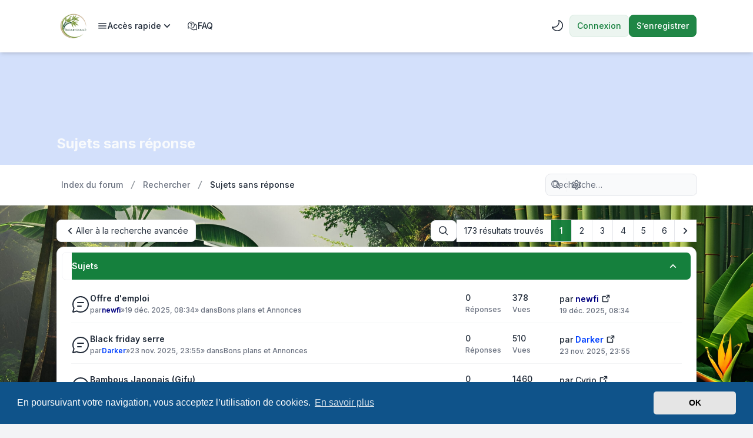

--- FILE ---
content_type: text/html; charset=UTF-8
request_url: http://lesbambous.fr/forum/search.php?search_id=unanswered&sid=a23ea6ed51444c4cfa63a41dac12a230
body_size: 21259
content:

<!DOCTYPE html>
<html dir="ltr" lang="fr" class="auto custom_scrollbar">
  <head>
    <meta charset="utf-8">
    <meta http-equiv="X-UA-Compatible" content="IE=edge">
    <meta name="viewport" content="width=device-width, initial-scale=1">
    <meta name="theme-color" content="rgb(21, 128, 61)">
    
    <title>Lesbambous.fr forum des fous - Sujets sans réponse</title>

          <link rel="alternate" type="application/atom+xml" title="Flux - Lesbambous.fr forum des fous" href="/forum/app.php/feed?sid=d703467bcf211b168dff3f0597c2bcdc">            <link rel="alternate" type="application/atom+xml" title="Flux - Tous les forums" href="/forum/app.php/feed/forums?sid=d703467bcf211b168dff3f0597c2bcdc">      <link rel="alternate" type="application/atom+xml" title="Flux - Nouveaux sujets" href="/forum/app.php/feed/topics?sid=d703467bcf211b168dff3f0597c2bcdc">      <link rel="alternate" type="application/atom+xml" title="Flux - Sujets actifs" href="/forum/app.php/feed/topics_active?sid=d703467bcf211b168dff3f0597c2bcdc">                      
    
                    		    <link rel="icon" type="image/png" sizes="16x16" href="./styles/zeina/theme/images/lesbambousfr2024-2-16x16.png">
          		    <link rel="icon" type="image/png" sizes="32x32" href="./styles/zeina/theme/images/lesbambousfr2024-2-32x32.png">
          		    <link rel="icon" type="image/png" sizes="48x48" href="./styles/zeina/theme/images/lesbambousfr2024-2-48x48.png">
          		    <link rel="shortcut icon" type="image/png" sizes="192x192" href="./styles/zeina/theme/images/lesbambousfr2024-2-192x192.png">
          		    <link rel="apple-touch-icon" type="image/png" sizes="180x180" href="./styles/zeina/theme/images/lesbambousfr2024-2-180x180.png">
                  
    <link href="./styles/zeina/theme/assets/css/stylesheet.min.css?assets_version=377" rel="stylesheet" media="screen">

    
         <link href="./assets/css/font-awesome.min.css?assets_version=377" rel="stylesheet">
    
          <link href="./assets/cookieconsent/cookieconsent.min.css?assets_version=377" rel="stylesheet" media="screen">
    
          <link rel="preconnect" href="https://fonts.googleapis.com">
      <link rel="preconnect" href="https://fonts.gstatic.com" crossorigin>
      <link rel="preload" href="https://fonts.googleapis.com/css2?family=Inter:wght@400;500;600;700&display=swap" as="style" onload="this.onload=null;this.rel='stylesheet'">
      <noscript><link rel="stylesheet" href="https://fonts.googleapis.com/css2?family=Inter:wght@400;500;600;700&display=swap"></noscript>
        
    <meta name="apple-mobile-web-app-capable" content="yes">
<meta name="apple-mobile-web-app-title" content="Lesbambous.f">

<link rel="manifest" href="/forum/app.php/manifest?sid=d703467bcf211b168dff3f0597c2bcdc" crossorigin="use-credentials">


    <link href="./ext/skouat/ppde/styles/zeina/theme/donation.css?assets_version=377" rel="stylesheet" media="screen">
<link href="./ext/phpbb/ads/styles/zeina/theme/phpbbads.css?assets_version=377" rel="stylesheet" media="screen">

    

            
        
            
        
    
        
    
        
    
        
    
        
    
    
        
    <style>
      html {
        --color-primary: 21, 128, 61;
        --color-primary-dark: 21, 128, 61;
        --color-text: 21, 128, 61;
        --color-text-dark: 74, 222, 128;
        --color-secondary: 107, 114, 128;
        --body-image: url("./styles/zeina/theme/images/pixelcut-export.jpg") center center / cover no-repeat fixed;
        --header-height: 200px;
        --header-height-sm: 200px;
        --header-image: ;
        --header-image-sm: var(--header-image);
        --header-color: rgba(37, 99, 235, 0.2);
        --panel-overlay: rgb(21, 128, 61);
        --panel-overlay-dark: rgb(21, 128, 61);
        --panel-bg: var(--panel-overlay);
        --panel-bg-dark: var(--panel-overlay-dark);
        font-family: "Inter", sans-serif;
      }

      html.dark {
        --color-secondary: 156, 163, 175;
      }

      body, main {
        background: var(--body-image);
      }

      .card-title::before {
        background: var(--panel-bg);
      }
      :is(.dark .card-title::before) {
        background: var(--panel-bg-dark);
      }

      @media (min-width: 768px) {
        .header-section .header-image {
          background: var(--header-image);
        }
      }
      @media not all and (min-width: 768px) {
        .header-section .header-image {
          background: var(--header-image-sm);
        }
      }

      
            .icon, .button .icon, blockquote cite:before, .uncited:before {
        display: inline-block;
        font-family: FontAwesome;
        font-weight: normal;
        font-style: normal;
        font-variant: normal;
        font-size: 14px;
        line-height: 1;
        text-rendering: auto;
        -webkit-font-smoothing: antialiased;
        -moz-osx-font-smoothing: grayscale;
      }
      
      .topic-icon::after {
        background-image: var(--topic-icon);
      }
    </style>
    
    
          <script>
        // Toggle theme mode (Light / Dark)
        const prefersDarkMode = window.matchMedia('(prefers-color-scheme: dark)').matches;

        const theme = localStorage.getItem("zeina_theme_mode") || (prefersDarkMode ? "dark" : "light");
        document.documentElement.classList.add(theme);

        const themeMode = () => {
          localStorage.setItem("zeina_theme_mode", document.documentElement.classList.contains("dark") ? "light" : "dark" );
          document.documentElement.classList.toggle("dark");
        }
      </script>
      </head>

  <body id="phpbb" class="bg-gray-100 text-gray-800 leading-relaxed relative dark:bg-[#1b2335] dark:text-slate-200 fixed-navbar card-primary zoom_effect ">
        <div class="wrapper flex flex-col min-h-screen">
      <a id="top" class="top-anchor" accesskey="t"></a>

            
            <header>
                <div class="navbar md:min-h-20 min-h-16 text-sm md:py-4 py-3 bg-white dark:bg-slate-900">
  <nav class="max-w-6xl layout-container mx-auto px-4 lg:px-8 md:flex md:items-center md:justify-between md:gap-5">
    <div class="logo-section flex items-center justify-between">
						<a class="logo-link" href="./index.php?sid=d703467bcf211b168dff3f0597c2bcdc" aria-label="Lesbambous.fr forum des fous">
									<img class="mx-auto logo" style="width:60px;" src="./styles/zeina/theme/images/lesbambousfr2024-2.png" alt="Lesbambous.fr forum des fous">
							</a>
			      <div class="md:hidden flex items-center gap-2">
                <ul class="flex gap-1 md:items-center" role="menubar">
                      				<li class="theme-mode" role="presentation">
  					<a href="#" class="ripple dropdown-item rounded-full gap-2 w-full p-2 font-medium" onclick="themeMode();" role="menuitem" title="Light/Dark Mode">
  						<div class="p-0 leading-[0]">
  							<div class="dark:hidden leading-[0] h-6"><svg data-icon="ph:moon" class="iconify flip-horizontal" width="24" height="24" style="min-width: 24px; min-height: 24px;" xmlns="http://www.w3.org/2000/svg" viewBox="0 0 256 256"><path fill="currentColor" d="M233.54 142.23a8 8 0 0 0-8-2a88.08 88.08 0 0 1-109.8-109.8a8 8 0 0 0-10-10a104.84 104.84 0 0 0-52.91 37A104 104 0 0 0 136 224a103.1 103.1 0 0 0 62.52-20.88a104.84 104.84 0 0 0 37-52.91a8 8 0 0 0-1.98-7.98m-44.64 48.11A88 88 0 0 1 65.66 67.11a89 89 0 0 1 31.4-26A106 106 0 0 0 96 56a104.11 104.11 0 0 0 104 104a106 106 0 0 0 14.92-1.06a89 89 0 0 1-26.02 31.4"/></svg></div>
  							<div class="hidden dark:block leading-[0] h-6"><svg data-icon="ph:sun" class="iconify" width="24" height="24" style="min-width: 24px; min-height: 24px;" xmlns="http://www.w3.org/2000/svg" viewBox="0 0 256 256"><path fill="currentColor" d="M120 40V16a8 8 0 0 1 16 0v24a8 8 0 0 1-16 0m72 88a64 64 0 1 1-64-64a64.07 64.07 0 0 1 64 64m-16 0a48 48 0 1 0-48 48a48.05 48.05 0 0 0 48-48M58.34 69.66a8 8 0 0 0 11.32-11.32l-16-16a8 8 0 0 0-11.32 11.32Zm0 116.68l-16 16a8 8 0 0 0 11.32 11.32l16-16a8 8 0 0 0-11.32-11.32M192 72a8 8 0 0 0 5.66-2.34l16-16a8 8 0 0 0-11.32-11.32l-16 16A8 8 0 0 0 192 72m5.66 114.34a8 8 0 0 0-11.32 11.32l16 16a8 8 0 0 0 11.32-11.32ZM48 128a8 8 0 0 0-8-8H16a8 8 0 0 0 0 16h24a8 8 0 0 0 8-8m80 80a8 8 0 0 0-8 8v24a8 8 0 0 0 16 0v-24a8 8 0 0 0-8-8m112-88h-24a8 8 0 0 0 0 16h24a8 8 0 0 0 0-16"/></svg></div>
  						</div>
  						<span class="sr-only">Light/Dark Mode</span>
  					</a>
  				</li>
  				  				                  </ul>
        
        <button type="button" class="zn-collapse-toggle ripple dropdown-item rounded-full gap-2 p-2" data-zn-collapse="#navbar-alignment" aria-controls="navbar-alignment" aria-label="Toggle navigation">					
					<span class="zn-collapse-open:hidden block leading-[0]"><svg data-icon="ph:list-bold" class="iconify" width="24" height="24" style="min-width: 24px; min-height: 24px;" xmlns="http://www.w3.org/2000/svg" viewBox="0 0 256 256"><path fill="currentColor" d="M228 128a12 12 0 0 1-12 12H40a12 12 0 0 1 0-24h176a12 12 0 0 1 12 12M40 76h176a12 12 0 0 0 0-24H40a12 12 0 0 0 0 24m176 104H40a12 12 0 0 0 0 24h176a12 12 0 0 0 0-24"/></svg></span>
					<span class="zn-collapse-open:block hidden leading-[0]"><svg data-icon="ph:x" class="iconify" width="24" height="24" style="min-width: 24px; min-height: 24px;" xmlns="http://www.w3.org/2000/svg" viewBox="0 0 256 256"><path fill="currentColor" d="M205.66 194.34a8 8 0 0 1-11.32 11.32L128 139.31l-66.34 66.35a8 8 0 0 1-11.32-11.32L116.69 128L50.34 61.66a8 8 0 0 1 11.32-11.32L128 116.69l66.34-66.35a8 8 0 0 1 11.32 11.32L139.31 128Z"/></svg></span>
        </button>
      </div>
    </div>
    <div id="navbar-alignment" class="zn-collapse hidden max-md:overflow-hidden basis-full grow md:flex justify-between">
      <ul id="nav-main" class="flex flex-wrap max-md:flex-col gap-1 md:mt-0 mt-4 md:items-center" role="menubar">
													  <li id="quick-links-item" data-dynamic="true" class="zn-dropdown relative" role="presentation">
    <a href="#" class="ripple zn-dropdown-toggle dropdown-item font-medium gap-2" role="menuitem">
      <svg data-icon="mdi:menu" class="iconify" width="18" height="18" style="min-width: 18px; min-height: 18px;" xmlns="http://www.w3.org/2000/svg" viewBox="0 0 24 24"><path fill="currentColor" d="M3 6h18v2H3zm0 5h18v2H3zm0 5h18v2H3z"/></svg>      <span class="w-full item-label">Accès rapide</span>
      <span class="md:hidden leading-[0]"><svg data-icon="ri:arrow-right-s-line" class="iconify" width="18" height="18" style="min-width: 18px; min-height: 18px;" xmlns="http://www.w3.org/2000/svg" viewBox="0 0 24 24"><path fill="currentColor" d="m13.172 12l-4.95-4.95l1.414-1.413L16 12l-6.364 6.364l-1.414-1.415z"/></svg></span>
      <span class="max-md:hidden leading-[0]"><svg data-icon="ri:arrow-down-s-line" class="iconify" width="20" height="20" style="min-width: 20px; min-height: 20px;" xmlns="http://www.w3.org/2000/svg" viewBox="0 0 24 24"><path fill="currentColor" d="m12 13.171l4.95-4.95l1.414 1.415L12 16L5.636 9.636L7.05 8.222z"/></svg></span>
    </a>
    <div class="zn-dropdown-menu dropdown dropdown-start md:w-48">
      <ul class="dropdown-contents" role="menu">
                          <li class="first:hidden border-t pt-1 mt-1"></li>
                                        <li>
            <a class="ripple dropdown-item" href="./search.php?search_id=unanswered&amp;sid=d703467bcf211b168dff3f0597c2bcdc" role="menuitem">Sujets sans réponse</a>
          </li>
          <li>
            <a class="ripple dropdown-item" href="./search.php?search_id=active_topics&amp;sid=d703467bcf211b168dff3f0597c2bcdc" role="menuitem">Sujets actifs</a>
          </li>
          <li class="border-t pt-1 mt-1"></li>
          <li>
            <a class="ripple dropdown-item" href="./search.php?sid=d703467bcf211b168dff3f0597c2bcdc" role="menuitem">Rechercher</a>
          </li>
                        <li class="first:hidden last:hidden border-t pt-1 mt-1"></li>
              </ul>
    </div>
  </li>
    									  <li id="faq-item" data-dynamic="true" role="presentation">
    <a class="ripple dropdown-item font-medium gap-2" href="/forum/app.php/help/faq?sid=d703467bcf211b168dff3f0597c2bcdc" rel="help" title="Foire aux questions (Questions posées fréquemment)" role="menuitem">
      <svg data-icon="fluent:chat-bubbles-question-32-regular" class="iconify" width="18" height="18" style="min-width: 18px; min-height: 18px;" xmlns="http://www.w3.org/2000/svg" viewBox="0 0 32 32"><path fill="currentColor" d="M12.5 3C6.701 3 2 7.701 2 13.5a10.5 10.5 0 0 0 1.102 4.688l-1.05 3.918a1.5 1.5 0 0 0 1.838 1.837l3.915-1.049A10.46 10.46 0 0 0 12.5 24C18.3 24 23 19.299 23 13.5S18.3 3 12.5 3M5.046 17.588A8.46 8.46 0 0 1 4 13.5a8.5 8.5 0 1 1 8.5 8.5c-1.486 0-2.88-.38-4.094-1.049a1 1 0 0 0-.741-.09l-3.456.926l.926-3.458a1 1 0 0 0-.09-.74m9.409 7.754a12 12 0 0 1-2.808.128A10.47 10.47 0 0 0 19.5 29a10.46 10.46 0 0 0 4.695-1.106l3.915 1.05a1.5 1.5 0 0 0 1.837-1.838l-1.05-3.918A10.44 10.44 0 0 0 30 18.5a10.5 10.5 0 0 0-6.451-9.69c.362.853.63 1.757.787 2.699A8.49 8.49 0 0 1 28 18.5a8.46 8.46 0 0 1-1.046 4.088a1 1 0 0 0-.09.74l.927 3.46l-3.456-.927a1 1 0 0 0-.74.09a8.46 8.46 0 0 1-4.095 1.05a8.46 8.46 0 0 1-5.045-1.66M11.5 15c0 .55.45 1 1 1s1-.45 1-1c0-.9.51-1.478 1.102-2.15l.018-.02C15.27 12.09 16 11.21 16 10s-.93-3-3.5-3S9 8.79 9 10c0 .55.45 1 1 1s1-.45 1-1c0-.17.07-1 1.5-1c1.32 0 1.49.71 1.5 1c0 .48-.32.86-.88 1.5l-.02.022c-.716.816-1.6 1.823-1.6 3.478m2.25 3.75a1.25 1.25 0 1 1-2.5 0a1.25 1.25 0 0 1 2.5 0"/></svg>      FAQ
    </a>
  </li>
    									    									    								      </ul>
			<div class="navbar-menu-divider md:hidden border-t my-2"></div>
      <ul id="user-menu" class="flex max-md:flex-col gap-1 md:items-center" role="menubar">
            						<li class="theme-mode max-md:hidden" role="presentation">
					<a href="#" class="ripple dropdown-item md:rounded-full gap-2 w-full p-2 font-medium" onclick="themeMode();" role="menuitem" title="Light/Dark Mode">
						<div class="md:p-0 p-1 leading-[0]">
							<div class="dark:hidden leading-[0] h-6"><svg data-icon="ph:moon" class="iconify flip-horizontal" width="24" height="24" style="min-width: 24px; min-height: 24px;" xmlns="http://www.w3.org/2000/svg" viewBox="0 0 256 256"><path fill="currentColor" d="M233.54 142.23a8 8 0 0 0-8-2a88.08 88.08 0 0 1-109.8-109.8a8 8 0 0 0-10-10a104.84 104.84 0 0 0-52.91 37A104 104 0 0 0 136 224a103.1 103.1 0 0 0 62.52-20.88a104.84 104.84 0 0 0 37-52.91a8 8 0 0 0-1.98-7.98m-44.64 48.11A88 88 0 0 1 65.66 67.11a89 89 0 0 1 31.4-26A106 106 0 0 0 96 56a104.11 104.11 0 0 0 104 104a106 106 0 0 0 14.92-1.06a89 89 0 0 1-26.02 31.4"/></svg></div>
							<div class="hidden dark:block leading-[0] h-6"><svg data-icon="ph:sun" class="iconify" width="24" height="24" style="min-width: 24px; min-height: 24px;" xmlns="http://www.w3.org/2000/svg" viewBox="0 0 256 256"><path fill="currentColor" d="M120 40V16a8 8 0 0 1 16 0v24a8 8 0 0 1-16 0m72 88a64 64 0 1 1-64-64a64.07 64.07 0 0 1 64 64m-16 0a48 48 0 1 0-48 48a48.05 48.05 0 0 0 48-48M58.34 69.66a8 8 0 0 0 11.32-11.32l-16-16a8 8 0 0 0-11.32 11.32Zm0 116.68l-16 16a8 8 0 0 0 11.32 11.32l16-16a8 8 0 0 0-11.32-11.32M192 72a8 8 0 0 0 5.66-2.34l16-16a8 8 0 0 0-11.32-11.32l-16 16A8 8 0 0 0 192 72m5.66 114.34a8 8 0 0 0-11.32 11.32l16 16a8 8 0 0 0 11.32-11.32ZM48 128a8 8 0 0 0-8-8H16a8 8 0 0 0 0 16h24a8 8 0 0 0 8-8m80 80a8 8 0 0 0-8 8v24a8 8 0 0 0 16 0v-24a8 8 0 0 0-8-8m112-88h-24a8 8 0 0 0 0 16h24a8 8 0 0 0 0-16"/></svg></div>
						</div>
						<span class="md:hidden">Light/Dark Mode</span>
					</a>
				</li>
								
										<li id="login_dropdown" class="zn-dropdown relative" role="presentation">
						<a class="zn-dropdown-toggle ripple btn-primary-outline" href="./ucp.php?mode=login&amp;redirect=search.php%3Fsearch_id%3Dunanswered&amp;sid=d703467bcf211b168dff3f0597c2bcdc" title="Connexion" accesskey="x" role="menuitem">
							Connexion
						</a>
												<div id="quick-login" class="zn-dropdown-menu dropdown dropdown-end md:w-96 max-md:max-w-[85%]">
	<form class="dropdown-contents" method="post" action="./ucp.php?mode=login&amp;sid=d703467bcf211b168dff3f0597c2bcdc">
		<a class="dropdown-header block text-base font-medium md:p-3 p-2" href="./ucp.php?mode=login&amp;redirect=search.php%3Fsearch_id%3Dunanswered&amp;sid=d703467bcf211b168dff3f0597c2bcdc">Connexion</a>
		<div class="dropdown-content space-y-4 md:p-3 p-2">
			<div>
				<label for="username" class="block text-sm font-medium">Nom d’utilisateur :</label>
				<input type="text" id="username" name="username" size="10" class="inputbox mt-2" autocomplete="username">
			</div>
			<div>
				<div class="flex items-center justify-between">
					<label for="password" class="block text-sm font-medium">Mot de passe :</label>
									</div>
				<div class="mt-2 relative">
					<input type="password" id="password" name="password" size="10" autocomplete="current-password" class="inputbox">
					<button type="button" title="Show/hide password" aria-label="Show/hide password" data-zn-password="#password" tabindex="-1" class="zn-password-toggle absolute top-0 end-0 px-3 rounded-e-md flex items-center h-full">
						<span class="zn-password-active:block hidden leading-[0]"><svg data-icon="ph:eye" class="iconify text-secondary" width="14" height="14" style="min-width: 14px; min-height: 14px;" xmlns="http://www.w3.org/2000/svg" viewBox="0 0 256 256"><path fill="currentColor" d="M247.31 124.76c-.35-.79-8.82-19.58-27.65-38.41C194.57 61.26 162.88 48 128 48S61.43 61.26 36.34 86.35C17.51 105.18 9 124 8.69 124.76a8 8 0 0 0 0 6.5c.35.79 8.82 19.57 27.65 38.4C61.43 194.74 93.12 208 128 208s66.57-13.26 91.66-38.34c18.83-18.83 27.3-37.61 27.65-38.4a8 8 0 0 0 0-6.5M128 192c-30.78 0-57.67-11.19-79.93-33.25A133.5 133.5 0 0 1 25 128a133.3 133.3 0 0 1 23.07-30.75C70.33 75.19 97.22 64 128 64s57.67 11.19 79.93 33.25A133.5 133.5 0 0 1 231.05 128c-7.21 13.46-38.62 64-103.05 64m0-112a48 48 0 1 0 48 48a48.05 48.05 0 0 0-48-48m0 80a32 32 0 1 1 32-32a32 32 0 0 1-32 32"/></svg></span>
						<span class="zn-password-active:hidden leading-[0]"><svg data-icon="ph:eye-slash" class="iconify text-secondary" width="14" height="14" style="min-width: 14px; min-height: 14px;" xmlns="http://www.w3.org/2000/svg" viewBox="0 0 256 256"><path fill="currentColor" d="M53.92 34.62a8 8 0 1 0-11.84 10.76l19.24 21.17C25 88.84 9.38 123.2 8.69 124.76a8 8 0 0 0 0 6.5c.35.79 8.82 19.57 27.65 38.4C61.43 194.74 93.12 208 128 208a127.1 127.1 0 0 0 52.07-10.83l22 24.21a8 8 0 1 0 11.84-10.76Zm47.33 75.84l41.67 45.85a32 32 0 0 1-41.67-45.85M128 192c-30.78 0-57.67-11.19-79.93-33.25A133.2 133.2 0 0 1 25 128c4.69-8.79 19.66-33.39 47.35-49.38l18 19.75a48 48 0 0 0 63.66 70l14.73 16.2A112 112 0 0 1 128 192m6-95.43a8 8 0 0 1 3-15.72a48.16 48.16 0 0 1 38.77 42.64a8 8 0 0 1-7.22 8.71a6 6 0 0 1-.75 0a8 8 0 0 1-8-7.26A32.09 32.09 0 0 0 134 96.57m113.28 34.69c-.42.94-10.55 23.37-33.36 43.8a8 8 0 1 1-10.67-11.92a132.8 132.8 0 0 0 27.8-35.14a133.2 133.2 0 0 0-23.12-30.77C185.67 75.19 158.78 64 128 64a118.4 118.4 0 0 0-19.36 1.57A8 8 0 1 1 106 49.79A134 134 0 0 1 128 48c34.88 0 66.57 13.26 91.66 38.35c18.83 18.83 27.3 37.62 27.65 38.41a8 8 0 0 1 0 6.5Z"/></svg></span>
					</button>
				</div>
			</div>
		</div>
		<div class="dropdown-footer md:p-3 p-2">

						<div class="flex mb-4">
				<input id="autologin" name="autologin" type="checkbox" class="checkbox-primary">
				<label for="autologin" class="text-sm text-secondary ms-3">Se souvenir de moi</label>
			</div>
						<input type="hidden" name="redirect" value="./search.php?search_id=unanswered&amp;sid=d703467bcf211b168dff3f0597c2bcdc" />
<input type="hidden" name="creation_time" value="1768713230" />
<input type="hidden" name="form_token" value="f7b53116d5095991aea80ca2bc5905d2bc02a5f1" />

			

			<button type="submit" name="login" class="btn-primary ripple flex w-full justify-center" value="Connexion">Connexion</button>
			
							<p class="mt-4 text-center text-sm text-secondary">
					Not a member?
					<a href="./ucp.php?mode=register&amp;sid=d703467bcf211b168dff3f0597c2bcdc" class="font-medium text-color dark:text-color-dark">S’enregistrer</a>
				</p>
					</div>
	</form>
</div>											</li>
					
										<li role="presentation">
						<a class="btn-primary ripple" href="./ucp.php?mode=register&amp;sid=d703467bcf211b168dff3f0597c2bcdc" role="menuitem">
							S’enregistrer
						</a>
					</li>
					
									        			</ul>
    </div>
  </nav>
</div>        <div id="page-header" class="relative" role="banner">
                    <div class="relative header-section bg-white z-[-1] overflow-hidden">
            <div class="flex size-full items-center">
              <div class="flex size-full items-center header-image z-[1]">
                              </div>
            </div>
                      </div>
                    <div class="header-title absolute bottom-[10%] w-full z-[3]">
            <div class="max-w-6xl layout-container mx-auto px-4 lg:px-8 leading-relaxed">
              		<h1 class="text-slate-50 md:text-2xl text-xl">Sujets sans réponse</h1>
							              <p class="absolute left-[-10000px] top-auto w-1 h-1 overflow-hidden"><a href="#start_here">Vers le contenu</a></p>
            </div>
          </div>
                            </div>
        <div class="breadcrumbs-panel border-b border-gray-200 bg-white dark:border-b-slate-950/50 dark:bg-slate-900 min-h-16">
	<div class="max-w-6xl layout-container mx-auto py-4 lg:px-8 px-4 flex max-md:flex-col-reverse flex-wrap md:items-center md:justify-between gap-2 max-md:py-1">
		<div class="breadcrumbs">
			<div id="breadcrumbs" class="zn-collapse hidden md:flex max-md:overflow-hidden basis-full grow justify-between">
				<ol class="breadcrumb md:flex block flex-wrap items-center text-sm font-medium w-full max-md:mb-2">
										
					
					
										<li itemscope itemtype="https://schema.org/BreadcrumbList" class="breadcrumb-item">
						<span class="md:inline-flex block items-center" itemtype="https://schema.org/ListItem" itemprop="itemListElement" itemscope>
							<a itemprop="item" href="./index.php?sid=d703467bcf211b168dff3f0597c2bcdc" accesskey="h" data-navbar-reference="index" class="ripple dropdown-item md:p-2 p-3 text-secondary">
								<span itemprop="name">Index du forum</span>
							</a>
														<span class="max-md:hidden flex"><svg data-icon="mdi:slash-forward" class="iconify opacity-50" width="18" height="18" style="min-width: 18px; min-height: 18px;" xmlns="http://www.w3.org/2000/svg" viewBox="0 0 24 24"><path fill="currentColor" d="m7 21l7.9-18H17L9.1 21z"/></svg></span>
														<meta itemprop="position" content="1">
						</span>
					</li>

															<li itemscope itemtype="https://schema.org/BreadcrumbList" class="breadcrumb-item">
																		<span class="md:inline-flex block items-center" itemtype="https://schema.org/ListItem" itemprop="itemListElement" itemscope>
							<a itemprop="item" href="./search.php?sid=d703467bcf211b168dff3f0597c2bcdc" class="ripple dropdown-item md:p-2 p-3 text-secondary">
								<span itemprop="name">Rechercher</span>
							</a>
															<span class="max-md:hidden flex"><svg data-icon="mdi:slash-forward" class="iconify opacity-50" width="18" height="18" style="min-width: 18px; min-height: 18px;" xmlns="http://www.w3.org/2000/svg" viewBox="0 0 24 24"><path fill="currentColor" d="m7 21l7.9-18H17L9.1 21z"/></svg></span>
														<meta itemprop="position" content="2">
						</span>
					</li>
																				<li itemscope itemtype="https://schema.org/BreadcrumbList" class="breadcrumb-item pe-2">
																		<span class="md:inline-flex block items-center" itemtype="https://schema.org/ListItem" itemprop="itemListElement" itemscope>
							<a itemprop="item" href="./search.php?search_id=unanswered&amp;sid=d703467bcf211b168dff3f0597c2bcdc" class="ripple dropdown-item md:p-2 p-3 text-current">
								<span itemprop="name">Sujets sans réponse</span>
							</a>
														<meta itemprop="position" content="3">
						</span>
					</li>
												      
									</ol>
			</div>
		</div>
    <div class="flex items-center gap-2 max-md:w-full max-md:mt-2">
      <div class="md:hidden">
				<button type="button" title="Navigation menu" class="zn-collapse-toggle dropdown-item w-full gap-2 ripple rounded-full" data-zn-collapse="#breadcrumbs" aria-controls="breadcrumbs" aria-label="Navigation menu">
					<svg data-icon="ri:menu-4-fill" class="iconify" width="20" height="20" style="min-width: 20px; min-height: 20px;" xmlns="http://www.w3.org/2000/svg" viewBox="0 0 24 24"><path fill="currentColor" d="M16 18v2H5v-2zm5-7v2H3v-2zm-2-7v2H8V4z"/></svg>
					<span class="sr-only">Navigation menu</span>
				</button>
			</div>
      <div class="max-md:w-full">
  			  			  			<div id="search-box" class="search-box search-header" role="search">
  				<form action="./search.php?sid=d703467bcf211b168dff3f0597c2bcdc" method="get" id="search" class="flex items-center relative">
  					<input name="keywords" id="keywords" type="text" maxlength="128" class="inputbox search md:w-64 w-full shadow-none" size="20" value="" placeholder="Recherche…">
  					<div class="absolute ltr:right-1 rtl:left-1 flex items-center">
  						<button class="button button-search ripple leading-[0] p-2 text-secondary hover:text-color hover:bg-primary/5 dark:hover:text-color-dark dark:hover:bg-primary-dark/10 rounded-full" type="submit" title="Rechercher" aria-label="Rechercher">
  							<svg data-icon="fluent:search-32-filled" class="iconify" width="18" height="18" style="min-width: 18px; min-height: 18px;" xmlns="http://www.w3.org/2000/svg" viewBox="0 0 32 32"><path fill="currentColor" d="M20.7 22.467A11.45 11.45 0 0 1 13.5 25C7.149 25 2 19.851 2 13.5S7.149 2 13.5 2S25 7.149 25 13.5c0 2.725-.948 5.229-2.532 7.2l6.167 6.166a1.25 1.25 0 0 1-1.768 1.768zm1.8-8.967a9 9 0 1 0-18 0a9 9 0 0 0 18 0"/></svg>
  						</button>
  						<span class="py-3 border-r"></span>
  						<a href="./search.php?sid=d703467bcf211b168dff3f0597c2bcdc" class="button button-search-end ripple leading-[0] p-2 text-secondary hover:text-color hover:bg-primary/5 dark:hover:text-color-dark dark:hover:bg-primary-dark/10 rounded-full" title="Recherche avancée">
  							<svg data-icon="lucide:settings" class="iconify" width="18" height="18" style="min-width: 18px; min-height: 18px;" xmlns="http://www.w3.org/2000/svg" viewBox="0 0 24 24"><g fill="none" stroke="currentColor" stroke-linecap="round" stroke-linejoin="round" stroke-width="2"><path d="M9.671 4.136a2.34 2.34 0 0 1 4.659 0a2.34 2.34 0 0 0 3.319 1.915a2.34 2.34 0 0 1 2.33 4.033a2.34 2.34 0 0 0 0 3.831a2.34 2.34 0 0 1-2.33 4.033a2.34 2.34 0 0 0-3.319 1.915a2.34 2.34 0 0 1-4.659 0a2.34 2.34 0 0 0-3.32-1.915a2.34 2.34 0 0 1-2.33-4.033a2.34 2.34 0 0 0 0-3.831A2.34 2.34 0 0 1 6.35 6.051a2.34 2.34 0 0 0 3.319-1.915"/><circle cx="12" cy="12" r="3"/></g></svg><span class="sr-only">Recherche avancée</span>
  						</a>
  					</div>
  					<input type="hidden" name="sid" value="d703467bcf211b168dff3f0597c2bcdc" />

  				</form>
  			</div>
  			  			      </div>
    </div>
	</div>
</div>      </header>
            
            <main id="page-body" class="page-body flex-grow w-full bg-gray-100 dark:bg-[#1b2335]">
        <div class="max-w-6xl layout-container mx-auto p-4 lg:px-8">
          <a id="start_here" class="anchor"></a>
                    	<script>
		var u_phpbb_ads_click = '\/forum\/app.php\/adsclick\/0';
	</script>
	

<div class="flex max-md:flex-col gap-2 md:items-center my-2  md:justify-between ">
	<div class="advanced-search-link inline-block card-sm">
		<a href="./search.php?sid=d703467bcf211b168dff3f0597c2bcdc" class="flex items-center gap-2">
			<svg data-icon="ri:arrow-left-s-line" class="iconify" width="20" height="20" style="min-width: 20px; min-height: 20px;" xmlns="http://www.w3.org/2000/svg" viewBox="0 0 24 24"><path fill="currentColor" d="m10.828 12l4.95 4.95l-1.414 1.415L8 12l6.364-6.364l1.414 1.414z"/></svg>
			<span>Aller à la recherche avancée</span>
		</a>
	</div>

	<div class="action-bar bar-top flex flex-wrap items-center justify-end gap-1">

			<div id="search-forum" class="search-forum zn-dropdown relative">
			<button id="zn-dropdown-search-forum" type="button" class="zn-dropdown-toggle ripple card-sm link" title="Affiner la recherche…">
				<svg data-icon="fluent:search-32-filled" class="iconify" width="18" height="18" style="min-width: 18px; min-height: 18px;" xmlns="http://www.w3.org/2000/svg" viewBox="0 0 32 32"><path fill="currentColor" d="M20.7 22.467A11.45 11.45 0 0 1 13.5 25C7.149 25 2 19.851 2 13.5S7.149 2 13.5 2S25 7.149 25 13.5c0 2.725-.948 5.229-2.532 7.2l6.167 6.166a1.25 1.25 0 0 1-1.768 1.768zm1.8-8.967a9 9 0 1 0-18 0a9 9 0 0 0 18 0"/></svg>
				<span class="sr-only">Rechercher</span>
			</button>
			<div class="zn-dropdown-menu dropdown dropdown-end md:w-56">
				<form method="post" id="forum-search" action="./search.php?st=0&amp;sk=t&amp;sd=d&amp;sr=topics&amp;sid=d703467bcf211b168dff3f0597c2bcdc&amp;search_id=unanswered" class="p-2">
					<div class="dropdown-content search-box" role="search">
						<div>
							<label for="add_keywords" class="block text-sm font-medium mb-2">Rechercher :</label>
							<input class="inputbox search" type="search" name="add_keywords" id="add_keywords" value="" placeholder="Affiner la recherche…">
						</div>
					</div>
					<div class="dropdown-footer mt-2">
						<button class="btn-primary button-search ripple w-full justify-center" type="submit" value="Rechercher">Rechercher</button>
						<a href="./search.php?sid=d703467bcf211b168dff3f0597c2bcdc" class="btn-primary-outline ripple justify-center mt-1">Recherche avancée</a>
					</div>
				</form>
			</div>
		</div>
			
		<div class="flex flex-wrap items-center gap-1">
						<div class="pagination flex flex-wrap justify-end gap-1">
									<nav class="flex flex-wrap items-center -space-x-px">
		<span class="card-sm justify-center rounded-t-none rounded-b-none first:rounded-s-lg last:rounded-e-lg">173 résultats trouvés</span>
	
	
					<span class="active font-medium card-sm min-w-9 justify-center rounded-t-none rounded-b-none first:rounded-s-lg last:rounded-e-lg text-white bg-primary/95 dark:bg-primary-dark/80" aria-current="page">1</span>
							<a href="./search.php?st=0&amp;sk=t&amp;sd=d&amp;sr=topics&amp;sid=d703467bcf211b168dff3f0597c2bcdc&amp;search_id=unanswered&amp;start=30" role="button" class="ripple card-sm min-w-9 justify-center rounded-t-none rounded-b-none first:rounded-s-lg last:rounded-e-lg hover:text-color hover:bg-primary/[0.08] dark:hover:text-color-dark dark:hover:bg-primary-dark/10">2</a>
							<a href="./search.php?st=0&amp;sk=t&amp;sd=d&amp;sr=topics&amp;sid=d703467bcf211b168dff3f0597c2bcdc&amp;search_id=unanswered&amp;start=60" role="button" class="ripple card-sm min-w-9 justify-center rounded-t-none rounded-b-none first:rounded-s-lg last:rounded-e-lg hover:text-color hover:bg-primary/[0.08] dark:hover:text-color-dark dark:hover:bg-primary-dark/10">3</a>
							<a href="./search.php?st=0&amp;sk=t&amp;sd=d&amp;sr=topics&amp;sid=d703467bcf211b168dff3f0597c2bcdc&amp;search_id=unanswered&amp;start=90" role="button" class="ripple card-sm min-w-9 justify-center rounded-t-none rounded-b-none first:rounded-s-lg last:rounded-e-lg hover:text-color hover:bg-primary/[0.08] dark:hover:text-color-dark dark:hover:bg-primary-dark/10">4</a>
							<a href="./search.php?st=0&amp;sk=t&amp;sd=d&amp;sr=topics&amp;sid=d703467bcf211b168dff3f0597c2bcdc&amp;search_id=unanswered&amp;start=120" role="button" class="ripple card-sm min-w-9 justify-center rounded-t-none rounded-b-none first:rounded-s-lg last:rounded-e-lg hover:text-color hover:bg-primary/[0.08] dark:hover:text-color-dark dark:hover:bg-primary-dark/10">5</a>
							<a href="./search.php?st=0&amp;sk=t&amp;sd=d&amp;sr=topics&amp;sid=d703467bcf211b168dff3f0597c2bcdc&amp;search_id=unanswered&amp;start=150" role="button" class="ripple card-sm min-w-9 justify-center rounded-t-none rounded-b-none first:rounded-s-lg last:rounded-e-lg hover:text-color hover:bg-primary/[0.08] dark:hover:text-color-dark dark:hover:bg-primary-dark/10">6</a>
							<a href="./search.php?st=0&amp;sk=t&amp;sd=d&amp;sr=topics&amp;sid=d703467bcf211b168dff3f0597c2bcdc&amp;search_id=unanswered&amp;start=30" rel="next" role="button" class="ripple card-sm w-[38px] justify-center rounded-t-none rounded-b-none first:rounded-s-lg last:rounded-e-lg hover:text-color hover:bg-primary/[0.08] dark:hover:text-color-dark dark:hover:bg-primary-dark/10">		
			<span class="leading-[0]"><svg data-icon="ri:arrow-right-s-line" class="iconify" width="20" height="20" style="min-width: 20px; min-height: 20px;" xmlns="http://www.w3.org/2000/svg" viewBox="0 0 24 24"><path fill="currentColor" d="m13.172 12l-4.95-4.95l1.414-1.413L16 12l-6.364 6.364l-1.414-1.415z"/></svg><span class="sr-only">Suivante</span></span>
		</a>
			</nav>
							</div>
		</div>
	</div>
</div>



			<ul class="topics mt-2 grid md:gap-4 gap-2">
			<li class="card">
				<div class="flex items-center justify-between card-title">
					<h2>Sujets</h2>
										<div class="collapse-panel zn-collapse-toggle open leading-[0] py-0.5 px-1 hover:cursor-pointer" id="zn-collapse-button-" data-zn-collapse="#zn-topics-collapse-">
						<div class="zn-collapse-open:[transform:rotate(180deg)] transition-all duration-300"><svg data-icon="ri:arrow-down-s-line" class="iconify" width="20" height="20" style="min-width: 20px; min-height: 20px;" xmlns="http://www.w3.org/2000/svg" viewBox="0 0 24 24"><path fill="currentColor" d="m12 13.171l4.95-4.95l1.414 1.415L12 16L5.636 9.636L7.05 8.222z"/></svg></div>
					</div>
									</div>
				<div id="zn-topics-collapse-" class="zn-collapse w-full overflow-hidden" aria-labelledby="zn-topics-collapse-">
					<div>
						<ul class="topiclist forums divide-y md:p-4 p-2 mt-1">
																							<li class="pt-4 mt-3 first:pt-0 first:mt-0 topic row">
									<div class="row-item flex max-md:flex-col gap-4 max-md:gap-2 items-center">
										<div class="flex flex-wrap w-full md:justify-between relative gap-y-3 row-title" title="Aucun nouveau message non-lu dans ce sujet.">
											<div class="flex flex-row grow gap-4">
												<div class="topic-icon relative mt-0.5 leading-[0] row-icon gif_icon  topic_read">
													<div class="forum_icon">
      <svg data-icon="fluent:chat-32-regular" class="iconify default-icons mt-0.5 text-current" width="32" height="32" style="min-width: 32px; min-height: 32px;" xmlns="http://www.w3.org/2000/svg" viewBox="0 0 32 32"><path fill="currentColor" d="M16 4C9.373 4 4 9.373 4 16c0 2.165.572 4.193 1.573 5.945a1 1 0 0 1 .094.77l-1.439 5.059l5.061-1.44a1 1 0 0 1 .77.094A11.94 11.94 0 0 0 16 28c6.628 0 12-5.373 12-12S22.628 4 16 4M2 16C2 8.268 8.268 2 16 2s14 6.268 14 14s-6.268 14-14 14c-2.368 0-4.602-.589-6.56-1.629l-5.528 1.572A1.5 1.5 0 0 1 2.06 28.09l1.572-5.527A13.94 13.94 0 0 1 2 16m8-3a1 1 0 0 1 1-1h10a1 1 0 1 1 0 2H11a1 1 0 0 1-1-1m1 5a1 1 0 1 0 0 2h6a1 1 0 1 0 0-2z"/></svg>
  </div>
												</div>
												<div class="topic-details">
																										<div class="flex items-center gap-2 max-md:py-1">
													  																												
														<h3 class="text-sm font-semibold "><a href="./viewtopic.php?t=17508&amp;sid=d703467bcf211b168dff3f0597c2bcdc" class="topictitle max-md:py-1">Offre d'emploi</a></h3>
														
																																																																					</div>

                                      								<div class="md:hidden text-xs text-secondary">
            									Dernier message par <a href="./memberlist.php?mode=viewprofile&amp;u=25814&amp;sid=d703467bcf211b168dff3f0597c2bcdc" style="color: #000080;" class="username-coloured">newfi</a> &raquo; <a href="./viewtopic.php?p=319484&amp;sid=d703467bcf211b168dff3f0597c2bcdc#p319484" title="Aller au dernier message"><time datetime="2025-12-19T07:34:02+00:00">19 déc. 2025, 08:34</time></a>
            									<br />Posté dans <a href="./viewforum.php?f=20&amp;sid=d703467bcf211b168dff3f0597c2bcdc">Bons plans et Annonces</a>
            								</div>
            																				
													<div class="topic-poster max-md:hidden flex flex-wrap items-center gap-1 text-xs font-medium mt-0.5 text-secondary">
																																																								par <a href="./memberlist.php?mode=viewprofile&amp;u=25814&amp;sid=d703467bcf211b168dff3f0597c2bcdc" style="color: #000080;" class="username-coloured">newfi</a> &raquo; <time class="text-secondary" datetime="2025-12-19T07:34:02+00:00">19 déc. 2025, 08:34</time> &raquo; dans <a href="./viewforum.php?f=20&amp;sid=d703467bcf211b168dff3f0597c2bcdc">Bons plans et Annonces</a>
																											</div>
											    												</div>
											</div>
											
																					</div>

										<div class="flex max-lg:flex-col max-lg:gap-2 max-md:w-full md:border-0 border rounded-lg dark:border-slate-800">
          						<div class="lg:flex grid grid-cols-2 md:p-0 p-1.5 max-md:divide-x divide-gray-200 dark:divide-slate-800">
          							<div class="topics font-medium text-sm max-md:flex items-center gap-2 lg:w-20 justify-center">
													0
													<div class="text-secondary md:text-xs md:mt-0.5">Réponses</div>
												</div>
												<div class="posts font-medium text-sm max-md:flex items-center gap-2 lg:w-20 justify-center">
													378
													<div class="text-secondary md:text-xs md:mt-0.5">Vues</div>
												</div>
											</div>

											<div class="lastpost text-sm max-lg:pt-2 font-medium max-lg:border-t sm:w-52 w-full max-md:hidden dark:border-slate-800">
												par <a href="./memberlist.php?mode=viewprofile&amp;u=25814&amp;sid=d703467bcf211b168dff3f0597c2bcdc" style="color: #000080;" class="username-coloured">newfi</a>																									<a class="goto-last-post" href="./viewtopic.php?p=319484&amp;sid=d703467bcf211b168dff3f0597c2bcdc#p319484" title="Aller au dernier message" aria-label="Voir le dernier message">
														<svg data-icon="ph:arrow-square-out-bold" class="iconify" width="16" height="16" style="min-width: 16px; min-height: 16px;" xmlns="http://www.w3.org/2000/svg" viewBox="0 0 256 256"><path fill="currentColor" d="M228 104a12 12 0 0 1-24 0V69l-59.51 59.51a12 12 0 0 1-17-17L187 52h-35a12 12 0 0 1 0-24h64a12 12 0 0 1 12 12Zm-44 24a12 12 0 0 0-12 12v64H52V84h64a12 12 0 0 0 0-24H48a20 20 0 0 0-20 20v128a20 20 0 0 0 20 20h128a20 20 0 0 0 20-20v-68a12 12 0 0 0-12-12"/></svg>
													</a>
																								<time class="text-xs block mt-0.5 text-secondary" datetime="2025-12-19T07:34:02+00:00">19 déc. 2025, 08:34</time>
											</div>
																					</div>
									</div>
								</li>
																															<li class="pt-4 mt-3 first:pt-0 first:mt-0 topic row">
									<div class="row-item flex max-md:flex-col gap-4 max-md:gap-2 items-center">
										<div class="flex flex-wrap w-full md:justify-between relative gap-y-3 row-title" title="Aucun nouveau message non-lu dans ce sujet.">
											<div class="flex flex-row grow gap-4">
												<div class="topic-icon relative mt-0.5 leading-[0] row-icon gif_icon  topic_read">
													<div class="forum_icon">
      <svg data-icon="fluent:chat-32-regular" class="iconify default-icons mt-0.5 text-current" width="32" height="32" style="min-width: 32px; min-height: 32px;" xmlns="http://www.w3.org/2000/svg" viewBox="0 0 32 32"><path fill="currentColor" d="M16 4C9.373 4 4 9.373 4 16c0 2.165.572 4.193 1.573 5.945a1 1 0 0 1 .094.77l-1.439 5.059l5.061-1.44a1 1 0 0 1 .77.094A11.94 11.94 0 0 0 16 28c6.628 0 12-5.373 12-12S22.628 4 16 4M2 16C2 8.268 8.268 2 16 2s14 6.268 14 14s-6.268 14-14 14c-2.368 0-4.602-.589-6.56-1.629l-5.528 1.572A1.5 1.5 0 0 1 2.06 28.09l1.572-5.527A13.94 13.94 0 0 1 2 16m8-3a1 1 0 0 1 1-1h10a1 1 0 1 1 0 2H11a1 1 0 0 1-1-1m1 5a1 1 0 1 0 0 2h6a1 1 0 1 0 0-2z"/></svg>
  </div>
												</div>
												<div class="topic-details">
																										<div class="flex items-center gap-2 max-md:py-1">
													  																												
														<h3 class="text-sm font-semibold "><a href="./viewtopic.php?t=17501&amp;sid=d703467bcf211b168dff3f0597c2bcdc" class="topictitle max-md:py-1">Black friday serre</a></h3>
														
																																																																					</div>

                                      								<div class="md:hidden text-xs text-secondary">
            									Dernier message par <a href="./memberlist.php?mode=viewprofile&amp;u=2&amp;sid=d703467bcf211b168dff3f0597c2bcdc" style="color: #0040FF;" class="username-coloured">Darker</a> &raquo; <a href="./viewtopic.php?p=319389&amp;sid=d703467bcf211b168dff3f0597c2bcdc#p319389" title="Aller au dernier message"><time datetime="2025-11-23T22:55:31+00:00">23 nov. 2025, 23:55</time></a>
            									<br />Posté dans <a href="./viewforum.php?f=20&amp;sid=d703467bcf211b168dff3f0597c2bcdc">Bons plans et Annonces</a>
            								</div>
            																				
													<div class="topic-poster max-md:hidden flex flex-wrap items-center gap-1 text-xs font-medium mt-0.5 text-secondary">
																																																								par <a href="./memberlist.php?mode=viewprofile&amp;u=2&amp;sid=d703467bcf211b168dff3f0597c2bcdc" style="color: #0040FF;" class="username-coloured">Darker</a> &raquo; <time class="text-secondary" datetime="2025-11-23T22:55:31+00:00">23 nov. 2025, 23:55</time> &raquo; dans <a href="./viewforum.php?f=20&amp;sid=d703467bcf211b168dff3f0597c2bcdc">Bons plans et Annonces</a>
																											</div>
											    												</div>
											</div>
											
																					</div>

										<div class="flex max-lg:flex-col max-lg:gap-2 max-md:w-full md:border-0 border rounded-lg dark:border-slate-800">
          						<div class="lg:flex grid grid-cols-2 md:p-0 p-1.5 max-md:divide-x divide-gray-200 dark:divide-slate-800">
          							<div class="topics font-medium text-sm max-md:flex items-center gap-2 lg:w-20 justify-center">
													0
													<div class="text-secondary md:text-xs md:mt-0.5">Réponses</div>
												</div>
												<div class="posts font-medium text-sm max-md:flex items-center gap-2 lg:w-20 justify-center">
													510
													<div class="text-secondary md:text-xs md:mt-0.5">Vues</div>
												</div>
											</div>

											<div class="lastpost text-sm max-lg:pt-2 font-medium max-lg:border-t sm:w-52 w-full max-md:hidden dark:border-slate-800">
												par <a href="./memberlist.php?mode=viewprofile&amp;u=2&amp;sid=d703467bcf211b168dff3f0597c2bcdc" style="color: #0040FF;" class="username-coloured">Darker</a>																									<a class="goto-last-post" href="./viewtopic.php?p=319389&amp;sid=d703467bcf211b168dff3f0597c2bcdc#p319389" title="Aller au dernier message" aria-label="Voir le dernier message">
														<svg data-icon="ph:arrow-square-out-bold" class="iconify" width="16" height="16" style="min-width: 16px; min-height: 16px;" xmlns="http://www.w3.org/2000/svg" viewBox="0 0 256 256"><path fill="currentColor" d="M228 104a12 12 0 0 1-24 0V69l-59.51 59.51a12 12 0 0 1-17-17L187 52h-35a12 12 0 0 1 0-24h64a12 12 0 0 1 12 12Zm-44 24a12 12 0 0 0-12 12v64H52V84h64a12 12 0 0 0 0-24H48a20 20 0 0 0-20 20v128a20 20 0 0 0 20 20h128a20 20 0 0 0 20-20v-68a12 12 0 0 0-12-12"/></svg>
													</a>
																								<time class="text-xs block mt-0.5 text-secondary" datetime="2025-11-23T22:55:31+00:00">23 nov. 2025, 23:55</time>
											</div>
																					</div>
									</div>
								</li>
																															<li class="pt-4 mt-3 first:pt-0 first:mt-0 topic row">
									<div class="row-item flex max-md:flex-col gap-4 max-md:gap-2 items-center">
										<div class="flex flex-wrap w-full md:justify-between relative gap-y-3 row-title" title="Aucun nouveau message non-lu dans ce sujet.">
											<div class="flex flex-row grow gap-4">
												<div class="topic-icon relative mt-0.5 leading-[0] row-icon gif_icon  topic_read">
													<div class="forum_icon">
      <svg data-icon="fluent:chat-32-regular" class="iconify default-icons mt-0.5 text-current" width="32" height="32" style="min-width: 32px; min-height: 32px;" xmlns="http://www.w3.org/2000/svg" viewBox="0 0 32 32"><path fill="currentColor" d="M16 4C9.373 4 4 9.373 4 16c0 2.165.572 4.193 1.573 5.945a1 1 0 0 1 .094.77l-1.439 5.059l5.061-1.44a1 1 0 0 1 .77.094A11.94 11.94 0 0 0 16 28c6.628 0 12-5.373 12-12S22.628 4 16 4M2 16C2 8.268 8.268 2 16 2s14 6.268 14 14s-6.268 14-14 14c-2.368 0-4.602-.589-6.56-1.629l-5.528 1.572A1.5 1.5 0 0 1 2.06 28.09l1.572-5.527A13.94 13.94 0 0 1 2 16m8-3a1 1 0 0 1 1-1h10a1 1 0 1 1 0 2H11a1 1 0 0 1-1-1m1 5a1 1 0 1 0 0 2h6a1 1 0 1 0 0-2z"/></svg>
  </div>
												</div>
												<div class="topic-details">
																										<div class="flex items-center gap-2 max-md:py-1">
													  																												
														<h3 class="text-sm font-semibold "><a href="./viewtopic.php?t=17455&amp;sid=d703467bcf211b168dff3f0597c2bcdc" class="topictitle max-md:py-1">Bambous Japonais (Gifu)</a></h3>
														
																																																																					</div>

                                      								<div class="md:hidden text-xs text-secondary">
            									Dernier message par <a href="./memberlist.php?mode=viewprofile&amp;u=14343&amp;sid=d703467bcf211b168dff3f0597c2bcdc" class="username">Cyrio</a> &raquo; <a href="./viewtopic.php?p=318265&amp;sid=d703467bcf211b168dff3f0597c2bcdc#p318265" title="Aller au dernier message"><time datetime="2025-07-27T02:27:03+00:00">27 juil. 2025, 04:27</time></a>
            									<br />Posté dans <a href="./viewforum.php?f=120&amp;sid=d703467bcf211b168dff3f0597c2bcdc">Jardins du Monde</a>
            								</div>
            																				
													<div class="topic-poster max-md:hidden flex flex-wrap items-center gap-1 text-xs font-medium mt-0.5 text-secondary">
																																																								par <a href="./memberlist.php?mode=viewprofile&amp;u=14343&amp;sid=d703467bcf211b168dff3f0597c2bcdc" class="username">Cyrio</a> &raquo; <time class="text-secondary" datetime="2025-07-27T02:27:03+00:00">27 juil. 2025, 04:27</time> &raquo; dans <a href="./viewforum.php?f=120&amp;sid=d703467bcf211b168dff3f0597c2bcdc">Jardins du Monde</a>
																											</div>
											    												</div>
											</div>
											
																					</div>

										<div class="flex max-lg:flex-col max-lg:gap-2 max-md:w-full md:border-0 border rounded-lg dark:border-slate-800">
          						<div class="lg:flex grid grid-cols-2 md:p-0 p-1.5 max-md:divide-x divide-gray-200 dark:divide-slate-800">
          							<div class="topics font-medium text-sm max-md:flex items-center gap-2 lg:w-20 justify-center">
													0
													<div class="text-secondary md:text-xs md:mt-0.5">Réponses</div>
												</div>
												<div class="posts font-medium text-sm max-md:flex items-center gap-2 lg:w-20 justify-center">
													1460
													<div class="text-secondary md:text-xs md:mt-0.5">Vues</div>
												</div>
											</div>

											<div class="lastpost text-sm max-lg:pt-2 font-medium max-lg:border-t sm:w-52 w-full max-md:hidden dark:border-slate-800">
												par <a href="./memberlist.php?mode=viewprofile&amp;u=14343&amp;sid=d703467bcf211b168dff3f0597c2bcdc" class="username">Cyrio</a>																									<a class="goto-last-post" href="./viewtopic.php?p=318265&amp;sid=d703467bcf211b168dff3f0597c2bcdc#p318265" title="Aller au dernier message" aria-label="Voir le dernier message">
														<svg data-icon="ph:arrow-square-out-bold" class="iconify" width="16" height="16" style="min-width: 16px; min-height: 16px;" xmlns="http://www.w3.org/2000/svg" viewBox="0 0 256 256"><path fill="currentColor" d="M228 104a12 12 0 0 1-24 0V69l-59.51 59.51a12 12 0 0 1-17-17L187 52h-35a12 12 0 0 1 0-24h64a12 12 0 0 1 12 12Zm-44 24a12 12 0 0 0-12 12v64H52V84h64a12 12 0 0 0 0-24H48a20 20 0 0 0-20 20v128a20 20 0 0 0 20 20h128a20 20 0 0 0 20-20v-68a12 12 0 0 0-12-12"/></svg>
													</a>
																								<time class="text-xs block mt-0.5 text-secondary" datetime="2025-07-27T02:27:03+00:00">27 juil. 2025, 04:27</time>
											</div>
																					</div>
									</div>
								</li>
																															<li class="pt-4 mt-3 first:pt-0 first:mt-0 topic row">
									<div class="row-item flex max-md:flex-col gap-4 max-md:gap-2 items-center">
										<div class="flex flex-wrap w-full md:justify-between relative gap-y-3 row-title" title="Aucun nouveau message non-lu dans ce sujet.">
											<div class="flex flex-row grow gap-4">
												<div class="topic-icon relative mt-0.5 leading-[0] row-icon gif_icon  topic_read">
													<div class="forum_icon">
      <svg data-icon="fluent:chat-32-regular" class="iconify default-icons mt-0.5 text-current" width="32" height="32" style="min-width: 32px; min-height: 32px;" xmlns="http://www.w3.org/2000/svg" viewBox="0 0 32 32"><path fill="currentColor" d="M16 4C9.373 4 4 9.373 4 16c0 2.165.572 4.193 1.573 5.945a1 1 0 0 1 .094.77l-1.439 5.059l5.061-1.44a1 1 0 0 1 .77.094A11.94 11.94 0 0 0 16 28c6.628 0 12-5.373 12-12S22.628 4 16 4M2 16C2 8.268 8.268 2 16 2s14 6.268 14 14s-6.268 14-14 14c-2.368 0-4.602-.589-6.56-1.629l-5.528 1.572A1.5 1.5 0 0 1 2.06 28.09l1.572-5.527A13.94 13.94 0 0 1 2 16m8-3a1 1 0 0 1 1-1h10a1 1 0 1 1 0 2H11a1 1 0 0 1-1-1m1 5a1 1 0 1 0 0 2h6a1 1 0 1 0 0-2z"/></svg>
  </div>
												</div>
												<div class="topic-details">
																										<div class="flex items-center gap-2 max-md:py-1">
													  																												
														<h3 class="text-sm font-semibold "><a href="./viewtopic.php?t=17421&amp;sid=d703467bcf211b168dff3f0597c2bcdc" class="topictitle max-md:py-1">Calendrier de tournage du bambou</a></h3>
														
																																																																					</div>

                                      								<div class="md:hidden text-xs text-secondary">
            									Dernier message par <a href="./memberlist.php?mode=viewprofile&amp;u=14172&amp;sid=d703467bcf211b168dff3f0597c2bcdc" style="color: #000080;" class="username-coloured">Tarzan</a> &raquo; <a href="./viewtopic.php?p=317081&amp;sid=d703467bcf211b168dff3f0597c2bcdc#p317081" title="Aller au dernier message"><time datetime="2025-05-19T20:39:27+00:00">19 mai 2025, 22:39</time></a>
            									<br />Posté dans <a href="./viewforum.php?f=22&amp;sid=d703467bcf211b168dff3f0597c2bcdc">Vos bambous et vous</a>
            								</div>
            																				
													<div class="topic-poster max-md:hidden flex flex-wrap items-center gap-1 text-xs font-medium mt-0.5 text-secondary">
																																																								par <a href="./memberlist.php?mode=viewprofile&amp;u=14172&amp;sid=d703467bcf211b168dff3f0597c2bcdc" style="color: #000080;" class="username-coloured">Tarzan</a> &raquo; <time class="text-secondary" datetime="2025-05-19T20:39:27+00:00">19 mai 2025, 22:39</time> &raquo; dans <a href="./viewforum.php?f=22&amp;sid=d703467bcf211b168dff3f0597c2bcdc">Vos bambous et vous</a>
																											</div>
											    												</div>
											</div>
											
																					</div>

										<div class="flex max-lg:flex-col max-lg:gap-2 max-md:w-full md:border-0 border rounded-lg dark:border-slate-800">
          						<div class="lg:flex grid grid-cols-2 md:p-0 p-1.5 max-md:divide-x divide-gray-200 dark:divide-slate-800">
          							<div class="topics font-medium text-sm max-md:flex items-center gap-2 lg:w-20 justify-center">
													0
													<div class="text-secondary md:text-xs md:mt-0.5">Réponses</div>
												</div>
												<div class="posts font-medium text-sm max-md:flex items-center gap-2 lg:w-20 justify-center">
													1509
													<div class="text-secondary md:text-xs md:mt-0.5">Vues</div>
												</div>
											</div>

											<div class="lastpost text-sm max-lg:pt-2 font-medium max-lg:border-t sm:w-52 w-full max-md:hidden dark:border-slate-800">
												par <a href="./memberlist.php?mode=viewprofile&amp;u=14172&amp;sid=d703467bcf211b168dff3f0597c2bcdc" style="color: #000080;" class="username-coloured">Tarzan</a>																									<a class="goto-last-post" href="./viewtopic.php?p=317081&amp;sid=d703467bcf211b168dff3f0597c2bcdc#p317081" title="Aller au dernier message" aria-label="Voir le dernier message">
														<svg data-icon="ph:arrow-square-out-bold" class="iconify" width="16" height="16" style="min-width: 16px; min-height: 16px;" xmlns="http://www.w3.org/2000/svg" viewBox="0 0 256 256"><path fill="currentColor" d="M228 104a12 12 0 0 1-24 0V69l-59.51 59.51a12 12 0 0 1-17-17L187 52h-35a12 12 0 0 1 0-24h64a12 12 0 0 1 12 12Zm-44 24a12 12 0 0 0-12 12v64H52V84h64a12 12 0 0 0 0-24H48a20 20 0 0 0-20 20v128a20 20 0 0 0 20 20h128a20 20 0 0 0 20-20v-68a12 12 0 0 0-12-12"/></svg>
													</a>
																								<time class="text-xs block mt-0.5 text-secondary" datetime="2025-05-19T20:39:27+00:00">19 mai 2025, 22:39</time>
											</div>
																					</div>
									</div>
								</li>
																															<li class="pt-4 mt-3 first:pt-0 first:mt-0 topic row">
									<div class="row-item flex max-md:flex-col gap-4 max-md:gap-2 items-center">
										<div class="flex flex-wrap w-full md:justify-between relative gap-y-3 row-title" title="Aucun nouveau message non-lu dans ce sujet.">
											<div class="flex flex-row grow gap-4">
												<div class="topic-icon relative mt-0.5 leading-[0] row-icon gif_icon  topic_read">
													<div class="forum_icon">
      <svg data-icon="fluent:chat-32-regular" class="iconify default-icons mt-0.5 text-current" width="32" height="32" style="min-width: 32px; min-height: 32px;" xmlns="http://www.w3.org/2000/svg" viewBox="0 0 32 32"><path fill="currentColor" d="M16 4C9.373 4 4 9.373 4 16c0 2.165.572 4.193 1.573 5.945a1 1 0 0 1 .094.77l-1.439 5.059l5.061-1.44a1 1 0 0 1 .77.094A11.94 11.94 0 0 0 16 28c6.628 0 12-5.373 12-12S22.628 4 16 4M2 16C2 8.268 8.268 2 16 2s14 6.268 14 14s-6.268 14-14 14c-2.368 0-4.602-.589-6.56-1.629l-5.528 1.572A1.5 1.5 0 0 1 2.06 28.09l1.572-5.527A13.94 13.94 0 0 1 2 16m8-3a1 1 0 0 1 1-1h10a1 1 0 1 1 0 2H11a1 1 0 0 1-1-1m1 5a1 1 0 1 0 0 2h6a1 1 0 1 0 0-2z"/></svg>
  </div>
												</div>
												<div class="topic-details">
																										<div class="flex items-center gap-2 max-md:py-1">
													  																												
														<h3 class="text-sm font-semibold "><a href="./viewtopic.php?t=17402&amp;sid=d703467bcf211b168dff3f0597c2bcdc" class="topictitle max-md:py-1">fargesia denudata</a></h3>
														
																																																																					</div>

                                      								<div class="md:hidden text-xs text-secondary">
            									Dernier message par <a href="./memberlist.php?mode=viewprofile&amp;u=12381&amp;sid=d703467bcf211b168dff3f0597c2bcdc" style="color: #008000;" class="username-coloured">tanguy</a> &raquo; <a href="./viewtopic.php?p=316297&amp;sid=d703467bcf211b168dff3f0597c2bcdc#p316297" title="Aller au dernier message"><time datetime="2025-04-21T12:18:58+00:00">21 avr. 2025, 14:18</time></a>
            									<br />Posté dans <a href="./viewforum.php?f=40&amp;sid=d703467bcf211b168dff3f0597c2bcdc">Vos listes d'échanges exotiques</a>
            								</div>
            																				
													<div class="topic-poster max-md:hidden flex flex-wrap items-center gap-1 text-xs font-medium mt-0.5 text-secondary">
																																																								par <a href="./memberlist.php?mode=viewprofile&amp;u=12381&amp;sid=d703467bcf211b168dff3f0597c2bcdc" style="color: #008000;" class="username-coloured">tanguy</a> &raquo; <time class="text-secondary" datetime="2025-04-21T12:18:58+00:00">21 avr. 2025, 14:18</time> &raquo; dans <a href="./viewforum.php?f=40&amp;sid=d703467bcf211b168dff3f0597c2bcdc">Vos listes d'échanges exotiques</a>
																											</div>
											    												</div>
											</div>
											
																					</div>

										<div class="flex max-lg:flex-col max-lg:gap-2 max-md:w-full md:border-0 border rounded-lg dark:border-slate-800">
          						<div class="lg:flex grid grid-cols-2 md:p-0 p-1.5 max-md:divide-x divide-gray-200 dark:divide-slate-800">
          							<div class="topics font-medium text-sm max-md:flex items-center gap-2 lg:w-20 justify-center">
													0
													<div class="text-secondary md:text-xs md:mt-0.5">Réponses</div>
												</div>
												<div class="posts font-medium text-sm max-md:flex items-center gap-2 lg:w-20 justify-center">
													2158
													<div class="text-secondary md:text-xs md:mt-0.5">Vues</div>
												</div>
											</div>

											<div class="lastpost text-sm max-lg:pt-2 font-medium max-lg:border-t sm:w-52 w-full max-md:hidden dark:border-slate-800">
												par <a href="./memberlist.php?mode=viewprofile&amp;u=12381&amp;sid=d703467bcf211b168dff3f0597c2bcdc" style="color: #008000;" class="username-coloured">tanguy</a>																									<a class="goto-last-post" href="./viewtopic.php?p=316297&amp;sid=d703467bcf211b168dff3f0597c2bcdc#p316297" title="Aller au dernier message" aria-label="Voir le dernier message">
														<svg data-icon="ph:arrow-square-out-bold" class="iconify" width="16" height="16" style="min-width: 16px; min-height: 16px;" xmlns="http://www.w3.org/2000/svg" viewBox="0 0 256 256"><path fill="currentColor" d="M228 104a12 12 0 0 1-24 0V69l-59.51 59.51a12 12 0 0 1-17-17L187 52h-35a12 12 0 0 1 0-24h64a12 12 0 0 1 12 12Zm-44 24a12 12 0 0 0-12 12v64H52V84h64a12 12 0 0 0 0-24H48a20 20 0 0 0-20 20v128a20 20 0 0 0 20 20h128a20 20 0 0 0 20-20v-68a12 12 0 0 0-12-12"/></svg>
													</a>
																								<time class="text-xs block mt-0.5 text-secondary" datetime="2025-04-21T12:18:58+00:00">21 avr. 2025, 14:18</time>
											</div>
																					</div>
									</div>
								</li>
																															<li class="pt-4 mt-3 first:pt-0 first:mt-0 topic row">
									<div class="row-item flex max-md:flex-col gap-4 max-md:gap-2 items-center">
										<div class="flex flex-wrap w-full md:justify-between relative gap-y-3 row-title" title="Aucun nouveau message non-lu dans ce sujet.">
											<div class="flex flex-row grow gap-4">
												<div class="topic-icon relative mt-0.5 leading-[0] row-icon gif_icon  topic_read">
													<div class="forum_icon">
      <svg data-icon="fluent:chat-32-regular" class="iconify default-icons mt-0.5 text-current" width="32" height="32" style="min-width: 32px; min-height: 32px;" xmlns="http://www.w3.org/2000/svg" viewBox="0 0 32 32"><path fill="currentColor" d="M16 4C9.373 4 4 9.373 4 16c0 2.165.572 4.193 1.573 5.945a1 1 0 0 1 .094.77l-1.439 5.059l5.061-1.44a1 1 0 0 1 .77.094A11.94 11.94 0 0 0 16 28c6.628 0 12-5.373 12-12S22.628 4 16 4M2 16C2 8.268 8.268 2 16 2s14 6.268 14 14s-6.268 14-14 14c-2.368 0-4.602-.589-6.56-1.629l-5.528 1.572A1.5 1.5 0 0 1 2.06 28.09l1.572-5.527A13.94 13.94 0 0 1 2 16m8-3a1 1 0 0 1 1-1h10a1 1 0 1 1 0 2H11a1 1 0 0 1-1-1m1 5a1 1 0 1 0 0 2h6a1 1 0 1 0 0-2z"/></svg>
  </div>
												</div>
												<div class="topic-details">
																										<div class="flex items-center gap-2 max-md:py-1">
													  																												
														<h3 class="text-sm font-semibold "><a href="./viewtopic.php?t=17306&amp;sid=d703467bcf211b168dff3f0597c2bcdc" class="topictitle max-md:py-1">Conseil achat plantes méditerranéennes (La Ciotat)</a></h3>
														
																																																																					</div>

                                      								<div class="md:hidden text-xs text-secondary">
            									Dernier message par <a href="./memberlist.php?mode=viewprofile&amp;u=26291&amp;sid=d703467bcf211b168dff3f0597c2bcdc" style="color: #000080;" class="username-coloured">Terreza</a> &raquo; <a href="./viewtopic.php?p=314243&amp;sid=d703467bcf211b168dff3f0597c2bcdc#p314243" title="Aller au dernier message"><time datetime="2024-11-22T13:28:46+00:00">22 nov. 2024, 14:28</time></a>
            									<br />Posté dans <a href="./viewforum.php?f=64&amp;sid=d703467bcf211b168dff3f0597c2bcdc">Le jardin traditionnel</a>
            								</div>
            																				
													<div class="topic-poster max-md:hidden flex flex-wrap items-center gap-1 text-xs font-medium mt-0.5 text-secondary">
																																																								par <a href="./memberlist.php?mode=viewprofile&amp;u=26291&amp;sid=d703467bcf211b168dff3f0597c2bcdc" style="color: #000080;" class="username-coloured">Terreza</a> &raquo; <time class="text-secondary" datetime="2024-11-22T13:28:46+00:00">22 nov. 2024, 14:28</time> &raquo; dans <a href="./viewforum.php?f=64&amp;sid=d703467bcf211b168dff3f0597c2bcdc">Le jardin traditionnel</a>
																											</div>
											    												</div>
											</div>
											
																					</div>

										<div class="flex max-lg:flex-col max-lg:gap-2 max-md:w-full md:border-0 border rounded-lg dark:border-slate-800">
          						<div class="lg:flex grid grid-cols-2 md:p-0 p-1.5 max-md:divide-x divide-gray-200 dark:divide-slate-800">
          							<div class="topics font-medium text-sm max-md:flex items-center gap-2 lg:w-20 justify-center">
													0
													<div class="text-secondary md:text-xs md:mt-0.5">Réponses</div>
												</div>
												<div class="posts font-medium text-sm max-md:flex items-center gap-2 lg:w-20 justify-center">
													4894
													<div class="text-secondary md:text-xs md:mt-0.5">Vues</div>
												</div>
											</div>

											<div class="lastpost text-sm max-lg:pt-2 font-medium max-lg:border-t sm:w-52 w-full max-md:hidden dark:border-slate-800">
												par <a href="./memberlist.php?mode=viewprofile&amp;u=26291&amp;sid=d703467bcf211b168dff3f0597c2bcdc" style="color: #000080;" class="username-coloured">Terreza</a>																									<a class="goto-last-post" href="./viewtopic.php?p=314243&amp;sid=d703467bcf211b168dff3f0597c2bcdc#p314243" title="Aller au dernier message" aria-label="Voir le dernier message">
														<svg data-icon="ph:arrow-square-out-bold" class="iconify" width="16" height="16" style="min-width: 16px; min-height: 16px;" xmlns="http://www.w3.org/2000/svg" viewBox="0 0 256 256"><path fill="currentColor" d="M228 104a12 12 0 0 1-24 0V69l-59.51 59.51a12 12 0 0 1-17-17L187 52h-35a12 12 0 0 1 0-24h64a12 12 0 0 1 12 12Zm-44 24a12 12 0 0 0-12 12v64H52V84h64a12 12 0 0 0 0-24H48a20 20 0 0 0-20 20v128a20 20 0 0 0 20 20h128a20 20 0 0 0 20-20v-68a12 12 0 0 0-12-12"/></svg>
													</a>
																								<time class="text-xs block mt-0.5 text-secondary" datetime="2024-11-22T13:28:46+00:00">22 nov. 2024, 14:28</time>
											</div>
																					</div>
									</div>
								</li>
																															<li class="pt-4 mt-3 first:pt-0 first:mt-0 topic row">
									<div class="row-item flex max-md:flex-col gap-4 max-md:gap-2 items-center">
										<div class="flex flex-wrap w-full md:justify-between relative gap-y-3 row-title" title="Aucun nouveau message non-lu dans ce sujet.">
											<div class="flex flex-row grow gap-4">
												<div class="topic-icon relative mt-0.5 leading-[0] row-icon gif_icon  topic_read">
													<div class="forum_icon">
      <svg data-icon="fluent:chat-32-regular" class="iconify default-icons mt-0.5 text-current" width="32" height="32" style="min-width: 32px; min-height: 32px;" xmlns="http://www.w3.org/2000/svg" viewBox="0 0 32 32"><path fill="currentColor" d="M16 4C9.373 4 4 9.373 4 16c0 2.165.572 4.193 1.573 5.945a1 1 0 0 1 .094.77l-1.439 5.059l5.061-1.44a1 1 0 0 1 .77.094A11.94 11.94 0 0 0 16 28c6.628 0 12-5.373 12-12S22.628 4 16 4M2 16C2 8.268 8.268 2 16 2s14 6.268 14 14s-6.268 14-14 14c-2.368 0-4.602-.589-6.56-1.629l-5.528 1.572A1.5 1.5 0 0 1 2.06 28.09l1.572-5.527A13.94 13.94 0 0 1 2 16m8-3a1 1 0 0 1 1-1h10a1 1 0 1 1 0 2H11a1 1 0 0 1-1-1m1 5a1 1 0 1 0 0 2h6a1 1 0 1 0 0-2z"/></svg>
  </div>
												</div>
												<div class="topic-details">
																										<div class="flex items-center gap-2 max-md:py-1">
													  																												
														<h3 class="text-sm font-semibold "><a href="./viewtopic.php?t=17268&amp;sid=d703467bcf211b168dff3f0597c2bcdc" class="topictitle max-md:py-1">Construire un panier pour chien : galère ou pas ?</a></h3>
														
																																																																					</div>

                                      								<div class="md:hidden text-xs text-secondary">
            									Dernier message par <a href="./memberlist.php?mode=viewprofile&amp;u=26260&amp;sid=d703467bcf211b168dff3f0597c2bcdc" style="color: #000080;" class="username-coloured">jocelyn</a> &raquo; <a href="./viewtopic.php?p=313479&amp;sid=d703467bcf211b168dff3f0597c2bcdc#p313479" title="Aller au dernier message"><time datetime="2024-10-07T12:58:41+00:00">07 oct. 2024, 14:58</time></a>
            									<br />Posté dans <a href="./viewforum.php?f=126&amp;sid=d703467bcf211b168dff3f0597c2bcdc">Bricolage et Astuces</a>
            								</div>
            																				
													<div class="topic-poster max-md:hidden flex flex-wrap items-center gap-1 text-xs font-medium mt-0.5 text-secondary">
																																																								par <a href="./memberlist.php?mode=viewprofile&amp;u=26260&amp;sid=d703467bcf211b168dff3f0597c2bcdc" style="color: #000080;" class="username-coloured">jocelyn</a> &raquo; <time class="text-secondary" datetime="2024-10-07T12:58:41+00:00">07 oct. 2024, 14:58</time> &raquo; dans <a href="./viewforum.php?f=126&amp;sid=d703467bcf211b168dff3f0597c2bcdc">Bricolage et Astuces</a>
																											</div>
											    												</div>
											</div>
											
																					</div>

										<div class="flex max-lg:flex-col max-lg:gap-2 max-md:w-full md:border-0 border rounded-lg dark:border-slate-800">
          						<div class="lg:flex grid grid-cols-2 md:p-0 p-1.5 max-md:divide-x divide-gray-200 dark:divide-slate-800">
          							<div class="topics font-medium text-sm max-md:flex items-center gap-2 lg:w-20 justify-center">
													0
													<div class="text-secondary md:text-xs md:mt-0.5">Réponses</div>
												</div>
												<div class="posts font-medium text-sm max-md:flex items-center gap-2 lg:w-20 justify-center">
													4104
													<div class="text-secondary md:text-xs md:mt-0.5">Vues</div>
												</div>
											</div>

											<div class="lastpost text-sm max-lg:pt-2 font-medium max-lg:border-t sm:w-52 w-full max-md:hidden dark:border-slate-800">
												par <a href="./memberlist.php?mode=viewprofile&amp;u=26260&amp;sid=d703467bcf211b168dff3f0597c2bcdc" style="color: #000080;" class="username-coloured">jocelyn</a>																									<a class="goto-last-post" href="./viewtopic.php?p=313479&amp;sid=d703467bcf211b168dff3f0597c2bcdc#p313479" title="Aller au dernier message" aria-label="Voir le dernier message">
														<svg data-icon="ph:arrow-square-out-bold" class="iconify" width="16" height="16" style="min-width: 16px; min-height: 16px;" xmlns="http://www.w3.org/2000/svg" viewBox="0 0 256 256"><path fill="currentColor" d="M228 104a12 12 0 0 1-24 0V69l-59.51 59.51a12 12 0 0 1-17-17L187 52h-35a12 12 0 0 1 0-24h64a12 12 0 0 1 12 12Zm-44 24a12 12 0 0 0-12 12v64H52V84h64a12 12 0 0 0 0-24H48a20 20 0 0 0-20 20v128a20 20 0 0 0 20 20h128a20 20 0 0 0 20-20v-68a12 12 0 0 0-12-12"/></svg>
													</a>
																								<time class="text-xs block mt-0.5 text-secondary" datetime="2024-10-07T12:58:41+00:00">07 oct. 2024, 14:58</time>
											</div>
																					</div>
									</div>
								</li>
																															<li class="pt-4 mt-3 first:pt-0 first:mt-0 topic row">
									<div class="row-item flex max-md:flex-col gap-4 max-md:gap-2 items-center">
										<div class="flex flex-wrap w-full md:justify-between relative gap-y-3 row-title" title="Aucun nouveau message non-lu dans ce sujet.">
											<div class="flex flex-row grow gap-4">
												<div class="topic-icon relative mt-0.5 leading-[0] row-icon gif_icon  topic_read">
													<div class="forum_icon">
      <svg data-icon="fluent:chat-32-regular" class="iconify default-icons mt-0.5 text-current" width="32" height="32" style="min-width: 32px; min-height: 32px;" xmlns="http://www.w3.org/2000/svg" viewBox="0 0 32 32"><path fill="currentColor" d="M16 4C9.373 4 4 9.373 4 16c0 2.165.572 4.193 1.573 5.945a1 1 0 0 1 .094.77l-1.439 5.059l5.061-1.44a1 1 0 0 1 .77.094A11.94 11.94 0 0 0 16 28c6.628 0 12-5.373 12-12S22.628 4 16 4M2 16C2 8.268 8.268 2 16 2s14 6.268 14 14s-6.268 14-14 14c-2.368 0-4.602-.589-6.56-1.629l-5.528 1.572A1.5 1.5 0 0 1 2.06 28.09l1.572-5.527A13.94 13.94 0 0 1 2 16m8-3a1 1 0 0 1 1-1h10a1 1 0 1 1 0 2H11a1 1 0 0 1-1-1m1 5a1 1 0 1 0 0 2h6a1 1 0 1 0 0-2z"/></svg>
  </div>
												</div>
												<div class="topic-details">
																										<div class="flex items-center gap-2 max-md:py-1">
													  																												
														<h3 class="text-sm font-semibold "><a href="./viewtopic.php?t=17220&amp;sid=d703467bcf211b168dff3f0597c2bcdc" class="topictitle max-md:py-1">Echanges chez Renaud dans le Namurois - Belgique</a></h3>
														
																																																																					</div>

                                      								<div class="md:hidden text-xs text-secondary">
            									Dernier message par <a href="./memberlist.php?mode=viewprofile&amp;u=1385&amp;sid=d703467bcf211b168dff3f0597c2bcdc" style="color: #0099FF;" class="username-coloured">RenaudS</a> &raquo; <a href="./viewtopic.php?p=312760&amp;sid=d703467bcf211b168dff3f0597c2bcdc#p312760" title="Aller au dernier message"><time datetime="2024-07-31T11:54:56+00:00">31 juil. 2024, 13:54</time></a>
            									<br />Posté dans <a href="./viewforum.php?f=34&amp;sid=d703467bcf211b168dff3f0597c2bcdc">Vos listes d'échanges</a>
            								</div>
            																				
													<div class="topic-poster max-md:hidden flex flex-wrap items-center gap-1 text-xs font-medium mt-0.5 text-secondary">
																																																								par <a href="./memberlist.php?mode=viewprofile&amp;u=1385&amp;sid=d703467bcf211b168dff3f0597c2bcdc" style="color: #0099FF;" class="username-coloured">RenaudS</a> &raquo; <time class="text-secondary" datetime="2024-07-31T11:54:56+00:00">31 juil. 2024, 13:54</time> &raquo; dans <a href="./viewforum.php?f=34&amp;sid=d703467bcf211b168dff3f0597c2bcdc">Vos listes d'échanges</a>
																											</div>
											    												</div>
											</div>
											
																					</div>

										<div class="flex max-lg:flex-col max-lg:gap-2 max-md:w-full md:border-0 border rounded-lg dark:border-slate-800">
          						<div class="lg:flex grid grid-cols-2 md:p-0 p-1.5 max-md:divide-x divide-gray-200 dark:divide-slate-800">
          							<div class="topics font-medium text-sm max-md:flex items-center gap-2 lg:w-20 justify-center">
													0
													<div class="text-secondary md:text-xs md:mt-0.5">Réponses</div>
												</div>
												<div class="posts font-medium text-sm max-md:flex items-center gap-2 lg:w-20 justify-center">
													4165
													<div class="text-secondary md:text-xs md:mt-0.5">Vues</div>
												</div>
											</div>

											<div class="lastpost text-sm max-lg:pt-2 font-medium max-lg:border-t sm:w-52 w-full max-md:hidden dark:border-slate-800">
												par <a href="./memberlist.php?mode=viewprofile&amp;u=1385&amp;sid=d703467bcf211b168dff3f0597c2bcdc" style="color: #0099FF;" class="username-coloured">RenaudS</a>																									<a class="goto-last-post" href="./viewtopic.php?p=312760&amp;sid=d703467bcf211b168dff3f0597c2bcdc#p312760" title="Aller au dernier message" aria-label="Voir le dernier message">
														<svg data-icon="ph:arrow-square-out-bold" class="iconify" width="16" height="16" style="min-width: 16px; min-height: 16px;" xmlns="http://www.w3.org/2000/svg" viewBox="0 0 256 256"><path fill="currentColor" d="M228 104a12 12 0 0 1-24 0V69l-59.51 59.51a12 12 0 0 1-17-17L187 52h-35a12 12 0 0 1 0-24h64a12 12 0 0 1 12 12Zm-44 24a12 12 0 0 0-12 12v64H52V84h64a12 12 0 0 0 0-24H48a20 20 0 0 0-20 20v128a20 20 0 0 0 20 20h128a20 20 0 0 0 20-20v-68a12 12 0 0 0-12-12"/></svg>
													</a>
																								<time class="text-xs block mt-0.5 text-secondary" datetime="2024-07-31T11:54:56+00:00">31 juil. 2024, 13:54</time>
											</div>
																					</div>
									</div>
								</li>
																															<li class="pt-4 mt-3 first:pt-0 first:mt-0 topic row">
									<div class="row-item flex max-md:flex-col gap-4 max-md:gap-2 items-center">
										<div class="flex flex-wrap w-full md:justify-between relative gap-y-3 row-title" title="Aucun nouveau message non-lu dans ce sujet.">
											<div class="flex flex-row grow gap-4">
												<div class="topic-icon relative mt-0.5 leading-[0] row-icon gif_icon  topic_read">
													<div class="forum_icon">
      <svg data-icon="fluent:chat-32-regular" class="iconify default-icons mt-0.5 text-current" width="32" height="32" style="min-width: 32px; min-height: 32px;" xmlns="http://www.w3.org/2000/svg" viewBox="0 0 32 32"><path fill="currentColor" d="M16 4C9.373 4 4 9.373 4 16c0 2.165.572 4.193 1.573 5.945a1 1 0 0 1 .094.77l-1.439 5.059l5.061-1.44a1 1 0 0 1 .77.094A11.94 11.94 0 0 0 16 28c6.628 0 12-5.373 12-12S22.628 4 16 4M2 16C2 8.268 8.268 2 16 2s14 6.268 14 14s-6.268 14-14 14c-2.368 0-4.602-.589-6.56-1.629l-5.528 1.572A1.5 1.5 0 0 1 2.06 28.09l1.572-5.527A13.94 13.94 0 0 1 2 16m8-3a1 1 0 0 1 1-1h10a1 1 0 1 1 0 2H11a1 1 0 0 1-1-1m1 5a1 1 0 1 0 0 2h6a1 1 0 1 0 0-2z"/></svg>
  </div>
												</div>
												<div class="topic-details">
																										<div class="flex items-center gap-2 max-md:py-1">
													  																												
														<h3 class="text-sm font-semibold "><a href="./viewtopic.php?t=17210&amp;sid=d703467bcf211b168dff3f0597c2bcdc" class="topictitle max-md:py-1">Graines de Phylostachys nigra henonis</a></h3>
														
																																																																					</div>

                                      								<div class="md:hidden text-xs text-secondary">
            									Dernier message par <a href="./memberlist.php?mode=viewprofile&amp;u=25210&amp;sid=d703467bcf211b168dff3f0597c2bcdc" style="color: #000080;" class="username-coloured">Dendronaute</a> &raquo; <a href="./viewtopic.php?p=312545&amp;sid=d703467bcf211b168dff3f0597c2bcdc#p312545" title="Aller au dernier message"><time datetime="2024-07-18T06:10:44+00:00">18 juil. 2024, 08:10</time></a>
            									<br />Posté dans <a href="./viewforum.php?f=83&amp;sid=d703467bcf211b168dff3f0597c2bcdc">Les semis</a>
            								</div>
            																				
													<div class="topic-poster max-md:hidden flex flex-wrap items-center gap-1 text-xs font-medium mt-0.5 text-secondary">
																																																								par <a href="./memberlist.php?mode=viewprofile&amp;u=25210&amp;sid=d703467bcf211b168dff3f0597c2bcdc" style="color: #000080;" class="username-coloured">Dendronaute</a> &raquo; <time class="text-secondary" datetime="2024-07-18T06:10:44+00:00">18 juil. 2024, 08:10</time> &raquo; dans <a href="./viewforum.php?f=83&amp;sid=d703467bcf211b168dff3f0597c2bcdc">Les semis</a>
																											</div>
											    												</div>
											</div>
											
																					</div>

										<div class="flex max-lg:flex-col max-lg:gap-2 max-md:w-full md:border-0 border rounded-lg dark:border-slate-800">
          						<div class="lg:flex grid grid-cols-2 md:p-0 p-1.5 max-md:divide-x divide-gray-200 dark:divide-slate-800">
          							<div class="topics font-medium text-sm max-md:flex items-center gap-2 lg:w-20 justify-center">
													0
													<div class="text-secondary md:text-xs md:mt-0.5">Réponses</div>
												</div>
												<div class="posts font-medium text-sm max-md:flex items-center gap-2 lg:w-20 justify-center">
													5399
													<div class="text-secondary md:text-xs md:mt-0.5">Vues</div>
												</div>
											</div>

											<div class="lastpost text-sm max-lg:pt-2 font-medium max-lg:border-t sm:w-52 w-full max-md:hidden dark:border-slate-800">
												par <a href="./memberlist.php?mode=viewprofile&amp;u=25210&amp;sid=d703467bcf211b168dff3f0597c2bcdc" style="color: #000080;" class="username-coloured">Dendronaute</a>																									<a class="goto-last-post" href="./viewtopic.php?p=312545&amp;sid=d703467bcf211b168dff3f0597c2bcdc#p312545" title="Aller au dernier message" aria-label="Voir le dernier message">
														<svg data-icon="ph:arrow-square-out-bold" class="iconify" width="16" height="16" style="min-width: 16px; min-height: 16px;" xmlns="http://www.w3.org/2000/svg" viewBox="0 0 256 256"><path fill="currentColor" d="M228 104a12 12 0 0 1-24 0V69l-59.51 59.51a12 12 0 0 1-17-17L187 52h-35a12 12 0 0 1 0-24h64a12 12 0 0 1 12 12Zm-44 24a12 12 0 0 0-12 12v64H52V84h64a12 12 0 0 0 0-24H48a20 20 0 0 0-20 20v128a20 20 0 0 0 20 20h128a20 20 0 0 0 20-20v-68a12 12 0 0 0-12-12"/></svg>
													</a>
																								<time class="text-xs block mt-0.5 text-secondary" datetime="2024-07-18T06:10:44+00:00">18 juil. 2024, 08:10</time>
											</div>
																					</div>
									</div>
								</li>
																															<li class="pt-4 mt-3 first:pt-0 first:mt-0 topic row">
									<div class="row-item flex max-md:flex-col gap-4 max-md:gap-2 items-center">
										<div class="flex flex-wrap w-full md:justify-between relative gap-y-3 row-title" title="Aucun nouveau message non-lu dans ce sujet.">
											<div class="flex flex-row grow gap-4">
												<div class="topic-icon relative mt-0.5 leading-[0] row-icon gif_icon  topic_read">
													<div class="forum_icon">
      <svg data-icon="fluent:chat-32-regular" class="iconify default-icons mt-0.5 text-current" width="32" height="32" style="min-width: 32px; min-height: 32px;" xmlns="http://www.w3.org/2000/svg" viewBox="0 0 32 32"><path fill="currentColor" d="M16 4C9.373 4 4 9.373 4 16c0 2.165.572 4.193 1.573 5.945a1 1 0 0 1 .094.77l-1.439 5.059l5.061-1.44a1 1 0 0 1 .77.094A11.94 11.94 0 0 0 16 28c6.628 0 12-5.373 12-12S22.628 4 16 4M2 16C2 8.268 8.268 2 16 2s14 6.268 14 14s-6.268 14-14 14c-2.368 0-4.602-.589-6.56-1.629l-5.528 1.572A1.5 1.5 0 0 1 2.06 28.09l1.572-5.527A13.94 13.94 0 0 1 2 16m8-3a1 1 0 0 1 1-1h10a1 1 0 1 1 0 2H11a1 1 0 0 1-1-1m1 5a1 1 0 1 0 0 2h6a1 1 0 1 0 0-2z"/></svg>
  </div>
												</div>
												<div class="topic-details">
																										<div class="flex items-center gap-2 max-md:py-1">
													  																												
														<h3 class="text-sm font-semibold "><a href="./viewtopic.php?t=17206&amp;sid=d703467bcf211b168dff3f0597c2bcdc" class="topictitle max-md:py-1">Comment je fais mes semis et questions pour m'améliorer</a></h3>
														
																																																																					</div>

                                      								<div class="md:hidden text-xs text-secondary">
            									Dernier message par <a href="./memberlist.php?mode=viewprofile&amp;u=26007&amp;sid=d703467bcf211b168dff3f0597c2bcdc" style="color: #000080;" class="username-coloured">lleco</a> &raquo; <a href="./viewtopic.php?p=312377&amp;sid=d703467bcf211b168dff3f0597c2bcdc#p312377" title="Aller au dernier message"><time datetime="2024-07-02T15:35:35+00:00">02 juil. 2024, 17:35</time></a>
            									<br />Posté dans <a href="./viewforum.php?f=83&amp;sid=d703467bcf211b168dff3f0597c2bcdc">Les semis</a>
            								</div>
            																				
													<div class="topic-poster max-md:hidden flex flex-wrap items-center gap-1 text-xs font-medium mt-0.5 text-secondary">
																																																								par <a href="./memberlist.php?mode=viewprofile&amp;u=26007&amp;sid=d703467bcf211b168dff3f0597c2bcdc" style="color: #000080;" class="username-coloured">lleco</a> &raquo; <time class="text-secondary" datetime="2024-07-02T15:35:35+00:00">02 juil. 2024, 17:35</time> &raquo; dans <a href="./viewforum.php?f=83&amp;sid=d703467bcf211b168dff3f0597c2bcdc">Les semis</a>
																											</div>
											    												</div>
											</div>
											
																					</div>

										<div class="flex max-lg:flex-col max-lg:gap-2 max-md:w-full md:border-0 border rounded-lg dark:border-slate-800">
          						<div class="lg:flex grid grid-cols-2 md:p-0 p-1.5 max-md:divide-x divide-gray-200 dark:divide-slate-800">
          							<div class="topics font-medium text-sm max-md:flex items-center gap-2 lg:w-20 justify-center">
													0
													<div class="text-secondary md:text-xs md:mt-0.5">Réponses</div>
												</div>
												<div class="posts font-medium text-sm max-md:flex items-center gap-2 lg:w-20 justify-center">
													4992
													<div class="text-secondary md:text-xs md:mt-0.5">Vues</div>
												</div>
											</div>

											<div class="lastpost text-sm max-lg:pt-2 font-medium max-lg:border-t sm:w-52 w-full max-md:hidden dark:border-slate-800">
												par <a href="./memberlist.php?mode=viewprofile&amp;u=26007&amp;sid=d703467bcf211b168dff3f0597c2bcdc" style="color: #000080;" class="username-coloured">lleco</a>																									<a class="goto-last-post" href="./viewtopic.php?p=312377&amp;sid=d703467bcf211b168dff3f0597c2bcdc#p312377" title="Aller au dernier message" aria-label="Voir le dernier message">
														<svg data-icon="ph:arrow-square-out-bold" class="iconify" width="16" height="16" style="min-width: 16px; min-height: 16px;" xmlns="http://www.w3.org/2000/svg" viewBox="0 0 256 256"><path fill="currentColor" d="M228 104a12 12 0 0 1-24 0V69l-59.51 59.51a12 12 0 0 1-17-17L187 52h-35a12 12 0 0 1 0-24h64a12 12 0 0 1 12 12Zm-44 24a12 12 0 0 0-12 12v64H52V84h64a12 12 0 0 0 0-24H48a20 20 0 0 0-20 20v128a20 20 0 0 0 20 20h128a20 20 0 0 0 20-20v-68a12 12 0 0 0-12-12"/></svg>
													</a>
																								<time class="text-xs block mt-0.5 text-secondary" datetime="2024-07-02T15:35:35+00:00">02 juil. 2024, 17:35</time>
											</div>
																					</div>
									</div>
								</li>
																															<li class="pt-4 mt-3 first:pt-0 first:mt-0 topic row">
									<div class="row-item flex max-md:flex-col gap-4 max-md:gap-2 items-center">
										<div class="flex flex-wrap w-full md:justify-between relative gap-y-3 row-title" title="Aucun nouveau message non-lu dans ce sujet.">
											<div class="flex flex-row grow gap-4">
												<div class="topic-icon relative mt-0.5 leading-[0] row-icon gif_icon  topic_read">
													<div class="forum_icon">
      <svg data-icon="fluent:chat-32-regular" class="iconify default-icons mt-0.5 text-current" width="32" height="32" style="min-width: 32px; min-height: 32px;" xmlns="http://www.w3.org/2000/svg" viewBox="0 0 32 32"><path fill="currentColor" d="M16 4C9.373 4 4 9.373 4 16c0 2.165.572 4.193 1.573 5.945a1 1 0 0 1 .094.77l-1.439 5.059l5.061-1.44a1 1 0 0 1 .77.094A11.94 11.94 0 0 0 16 28c6.628 0 12-5.373 12-12S22.628 4 16 4M2 16C2 8.268 8.268 2 16 2s14 6.268 14 14s-6.268 14-14 14c-2.368 0-4.602-.589-6.56-1.629l-5.528 1.572A1.5 1.5 0 0 1 2.06 28.09l1.572-5.527A13.94 13.94 0 0 1 2 16m8-3a1 1 0 0 1 1-1h10a1 1 0 1 1 0 2H11a1 1 0 0 1-1-1m1 5a1 1 0 1 0 0 2h6a1 1 0 1 0 0-2z"/></svg>
  </div>
												</div>
												<div class="topic-details">
																										<div class="flex items-center gap-2 max-md:py-1">
													  																												
														<h3 class="text-sm font-semibold "><a href="./viewtopic.php?t=17185&amp;sid=d703467bcf211b168dff3f0597c2bcdc" class="topictitle max-md:py-1">Bambou ID 7</a></h3>
														
																																																																					</div>

                                      								<div class="md:hidden text-xs text-secondary">
            									Dernier message par <a href="./memberlist.php?mode=viewprofile&amp;u=26106&amp;sid=d703467bcf211b168dff3f0597c2bcdc" style="color: #000080;" class="username-coloured">Phyllos</a> &raquo; <a href="./viewtopic.php?p=311400&amp;sid=d703467bcf211b168dff3f0597c2bcdc#p311400" title="Aller au dernier message"><time datetime="2024-05-21T07:04:00+00:00">21 mai 2024, 09:04</time></a>
            									<br />Posté dans <a href="./viewforum.php?f=27&amp;sid=d703467bcf211b168dff3f0597c2bcdc">Identification d'un bambou</a>
            								</div>
            																				
													<div class="topic-poster max-md:hidden flex flex-wrap items-center gap-1 text-xs font-medium mt-0.5 text-secondary">
																																																								par <a href="./memberlist.php?mode=viewprofile&amp;u=26106&amp;sid=d703467bcf211b168dff3f0597c2bcdc" style="color: #000080;" class="username-coloured">Phyllos</a> &raquo; <time class="text-secondary" datetime="2024-05-21T07:04:00+00:00">21 mai 2024, 09:04</time> &raquo; dans <a href="./viewforum.php?f=27&amp;sid=d703467bcf211b168dff3f0597c2bcdc">Identification d'un bambou</a>
																											</div>
											    												</div>
											</div>
											
																					</div>

										<div class="flex max-lg:flex-col max-lg:gap-2 max-md:w-full md:border-0 border rounded-lg dark:border-slate-800">
          						<div class="lg:flex grid grid-cols-2 md:p-0 p-1.5 max-md:divide-x divide-gray-200 dark:divide-slate-800">
          							<div class="topics font-medium text-sm max-md:flex items-center gap-2 lg:w-20 justify-center">
													0
													<div class="text-secondary md:text-xs md:mt-0.5">Réponses</div>
												</div>
												<div class="posts font-medium text-sm max-md:flex items-center gap-2 lg:w-20 justify-center">
													7378
													<div class="text-secondary md:text-xs md:mt-0.5">Vues</div>
												</div>
											</div>

											<div class="lastpost text-sm max-lg:pt-2 font-medium max-lg:border-t sm:w-52 w-full max-md:hidden dark:border-slate-800">
												par <a href="./memberlist.php?mode=viewprofile&amp;u=26106&amp;sid=d703467bcf211b168dff3f0597c2bcdc" style="color: #000080;" class="username-coloured">Phyllos</a>																									<a class="goto-last-post" href="./viewtopic.php?p=311400&amp;sid=d703467bcf211b168dff3f0597c2bcdc#p311400" title="Aller au dernier message" aria-label="Voir le dernier message">
														<svg data-icon="ph:arrow-square-out-bold" class="iconify" width="16" height="16" style="min-width: 16px; min-height: 16px;" xmlns="http://www.w3.org/2000/svg" viewBox="0 0 256 256"><path fill="currentColor" d="M228 104a12 12 0 0 1-24 0V69l-59.51 59.51a12 12 0 0 1-17-17L187 52h-35a12 12 0 0 1 0-24h64a12 12 0 0 1 12 12Zm-44 24a12 12 0 0 0-12 12v64H52V84h64a12 12 0 0 0 0-24H48a20 20 0 0 0-20 20v128a20 20 0 0 0 20 20h128a20 20 0 0 0 20-20v-68a12 12 0 0 0-12-12"/></svg>
													</a>
																								<time class="text-xs block mt-0.5 text-secondary" datetime="2024-05-21T07:04:00+00:00">21 mai 2024, 09:04</time>
											</div>
																					</div>
									</div>
								</li>
																															<li class="pt-4 mt-3 first:pt-0 first:mt-0 topic row">
									<div class="row-item flex max-md:flex-col gap-4 max-md:gap-2 items-center">
										<div class="flex flex-wrap w-full md:justify-between relative gap-y-3 row-title" title="Aucun nouveau message non-lu dans ce sujet.">
											<div class="flex flex-row grow gap-4">
												<div class="topic-icon relative mt-0.5 leading-[0] row-icon gif_icon  topic_read">
													<div class="forum_icon">
      <svg data-icon="fluent:chat-32-regular" class="iconify default-icons mt-0.5 text-current" width="32" height="32" style="min-width: 32px; min-height: 32px;" xmlns="http://www.w3.org/2000/svg" viewBox="0 0 32 32"><path fill="currentColor" d="M16 4C9.373 4 4 9.373 4 16c0 2.165.572 4.193 1.573 5.945a1 1 0 0 1 .094.77l-1.439 5.059l5.061-1.44a1 1 0 0 1 .77.094A11.94 11.94 0 0 0 16 28c6.628 0 12-5.373 12-12S22.628 4 16 4M2 16C2 8.268 8.268 2 16 2s14 6.268 14 14s-6.268 14-14 14c-2.368 0-4.602-.589-6.56-1.629l-5.528 1.572A1.5 1.5 0 0 1 2.06 28.09l1.572-5.527A13.94 13.94 0 0 1 2 16m8-3a1 1 0 0 1 1-1h10a1 1 0 1 1 0 2H11a1 1 0 0 1-1-1m1 5a1 1 0 1 0 0 2h6a1 1 0 1 0 0-2z"/></svg>
  </div>
												</div>
												<div class="topic-details">
																										<div class="flex items-center gap-2 max-md:py-1">
													  																												
														<h3 class="text-sm font-semibold "><a href="./viewtopic.php?t=17175&amp;sid=d703467bcf211b168dff3f0597c2bcdc" class="topictitle max-md:py-1">Bambou ID 5</a></h3>
														
																																																																					</div>

                                      								<div class="md:hidden text-xs text-secondary">
            									Dernier message par <a href="./memberlist.php?mode=viewprofile&amp;u=26106&amp;sid=d703467bcf211b168dff3f0597c2bcdc" style="color: #000080;" class="username-coloured">Phyllos</a> &raquo; <a href="./viewtopic.php?p=311133&amp;sid=d703467bcf211b168dff3f0597c2bcdc#p311133" title="Aller au dernier message"><time datetime="2024-05-11T08:36:00+00:00">11 mai 2024, 10:36</time></a>
            									<br />Posté dans <a href="./viewforum.php?f=27&amp;sid=d703467bcf211b168dff3f0597c2bcdc">Identification d'un bambou</a>
            								</div>
            																				
													<div class="topic-poster max-md:hidden flex flex-wrap items-center gap-1 text-xs font-medium mt-0.5 text-secondary">
																																																								par <a href="./memberlist.php?mode=viewprofile&amp;u=26106&amp;sid=d703467bcf211b168dff3f0597c2bcdc" style="color: #000080;" class="username-coloured">Phyllos</a> &raquo; <time class="text-secondary" datetime="2024-05-11T08:36:00+00:00">11 mai 2024, 10:36</time> &raquo; dans <a href="./viewforum.php?f=27&amp;sid=d703467bcf211b168dff3f0597c2bcdc">Identification d'un bambou</a>
																											</div>
											    												</div>
											</div>
											
																					</div>

										<div class="flex max-lg:flex-col max-lg:gap-2 max-md:w-full md:border-0 border rounded-lg dark:border-slate-800">
          						<div class="lg:flex grid grid-cols-2 md:p-0 p-1.5 max-md:divide-x divide-gray-200 dark:divide-slate-800">
          							<div class="topics font-medium text-sm max-md:flex items-center gap-2 lg:w-20 justify-center">
													0
													<div class="text-secondary md:text-xs md:mt-0.5">Réponses</div>
												</div>
												<div class="posts font-medium text-sm max-md:flex items-center gap-2 lg:w-20 justify-center">
													6445
													<div class="text-secondary md:text-xs md:mt-0.5">Vues</div>
												</div>
											</div>

											<div class="lastpost text-sm max-lg:pt-2 font-medium max-lg:border-t sm:w-52 w-full max-md:hidden dark:border-slate-800">
												par <a href="./memberlist.php?mode=viewprofile&amp;u=26106&amp;sid=d703467bcf211b168dff3f0597c2bcdc" style="color: #000080;" class="username-coloured">Phyllos</a>																									<a class="goto-last-post" href="./viewtopic.php?p=311133&amp;sid=d703467bcf211b168dff3f0597c2bcdc#p311133" title="Aller au dernier message" aria-label="Voir le dernier message">
														<svg data-icon="ph:arrow-square-out-bold" class="iconify" width="16" height="16" style="min-width: 16px; min-height: 16px;" xmlns="http://www.w3.org/2000/svg" viewBox="0 0 256 256"><path fill="currentColor" d="M228 104a12 12 0 0 1-24 0V69l-59.51 59.51a12 12 0 0 1-17-17L187 52h-35a12 12 0 0 1 0-24h64a12 12 0 0 1 12 12Zm-44 24a12 12 0 0 0-12 12v64H52V84h64a12 12 0 0 0 0-24H48a20 20 0 0 0-20 20v128a20 20 0 0 0 20 20h128a20 20 0 0 0 20-20v-68a12 12 0 0 0-12-12"/></svg>
													</a>
																								<time class="text-xs block mt-0.5 text-secondary" datetime="2024-05-11T08:36:00+00:00">11 mai 2024, 10:36</time>
											</div>
																					</div>
									</div>
								</li>
																															<li class="pt-4 mt-3 first:pt-0 first:mt-0 topic row">
									<div class="row-item flex max-md:flex-col gap-4 max-md:gap-2 items-center">
										<div class="flex flex-wrap w-full md:justify-between relative gap-y-3 row-title" title="Aucun nouveau message non-lu dans ce sujet.">
											<div class="flex flex-row grow gap-4">
												<div class="topic-icon relative mt-0.5 leading-[0] row-icon gif_icon  topic_read">
													<div class="forum_icon">
      <svg data-icon="fluent:chat-32-regular" class="iconify default-icons mt-0.5 text-current" width="32" height="32" style="min-width: 32px; min-height: 32px;" xmlns="http://www.w3.org/2000/svg" viewBox="0 0 32 32"><path fill="currentColor" d="M16 4C9.373 4 4 9.373 4 16c0 2.165.572 4.193 1.573 5.945a1 1 0 0 1 .094.77l-1.439 5.059l5.061-1.44a1 1 0 0 1 .77.094A11.94 11.94 0 0 0 16 28c6.628 0 12-5.373 12-12S22.628 4 16 4M2 16C2 8.268 8.268 2 16 2s14 6.268 14 14s-6.268 14-14 14c-2.368 0-4.602-.589-6.56-1.629l-5.528 1.572A1.5 1.5 0 0 1 2.06 28.09l1.572-5.527A13.94 13.94 0 0 1 2 16m8-3a1 1 0 0 1 1-1h10a1 1 0 1 1 0 2H11a1 1 0 0 1-1-1m1 5a1 1 0 1 0 0 2h6a1 1 0 1 0 0-2z"/></svg>
  </div>
												</div>
												<div class="topic-details">
																										<div class="flex items-center gap-2 max-md:py-1">
													  																												
														<h3 class="text-sm font-semibold "><a href="./viewtopic.php?t=16952&amp;sid=d703467bcf211b168dff3f0597c2bcdc" class="topictitle max-md:py-1">Recherche Fargesia Asia Wonder (ou équivalent)</a></h3>
														
																																																																					</div>

                                      								<div class="md:hidden text-xs text-secondary">
            									Dernier message par <a href="./memberlist.php?mode=viewprofile&amp;u=25939&amp;sid=d703467bcf211b168dff3f0597c2bcdc" style="color: #000080;" class="username-coloured">mika14</a> &raquo; <a href="./viewtopic.php?p=302100&amp;sid=d703467bcf211b168dff3f0597c2bcdc#p302100" title="Aller au dernier message"><time datetime="2023-05-28T08:42:36+00:00">28 mai 2023, 10:42</time></a>
            									<br />Posté dans <a href="./viewforum.php?f=54&amp;sid=d703467bcf211b168dff3f0597c2bcdc">Les échanges</a>
            								</div>
            																				
													<div class="topic-poster max-md:hidden flex flex-wrap items-center gap-1 text-xs font-medium mt-0.5 text-secondary">
																																																								par <a href="./memberlist.php?mode=viewprofile&amp;u=25939&amp;sid=d703467bcf211b168dff3f0597c2bcdc" style="color: #000080;" class="username-coloured">mika14</a> &raquo; <time class="text-secondary" datetime="2023-05-28T08:42:36+00:00">28 mai 2023, 10:42</time> &raquo; dans <a href="./viewforum.php?f=54&amp;sid=d703467bcf211b168dff3f0597c2bcdc">Les échanges</a>
																											</div>
											    												</div>
											</div>
											
																					</div>

										<div class="flex max-lg:flex-col max-lg:gap-2 max-md:w-full md:border-0 border rounded-lg dark:border-slate-800">
          						<div class="lg:flex grid grid-cols-2 md:p-0 p-1.5 max-md:divide-x divide-gray-200 dark:divide-slate-800">
          							<div class="topics font-medium text-sm max-md:flex items-center gap-2 lg:w-20 justify-center">
													0
													<div class="text-secondary md:text-xs md:mt-0.5">Réponses</div>
												</div>
												<div class="posts font-medium text-sm max-md:flex items-center gap-2 lg:w-20 justify-center">
													6192
													<div class="text-secondary md:text-xs md:mt-0.5">Vues</div>
												</div>
											</div>

											<div class="lastpost text-sm max-lg:pt-2 font-medium max-lg:border-t sm:w-52 w-full max-md:hidden dark:border-slate-800">
												par <a href="./memberlist.php?mode=viewprofile&amp;u=25939&amp;sid=d703467bcf211b168dff3f0597c2bcdc" style="color: #000080;" class="username-coloured">mika14</a>																									<a class="goto-last-post" href="./viewtopic.php?p=302100&amp;sid=d703467bcf211b168dff3f0597c2bcdc#p302100" title="Aller au dernier message" aria-label="Voir le dernier message">
														<svg data-icon="ph:arrow-square-out-bold" class="iconify" width="16" height="16" style="min-width: 16px; min-height: 16px;" xmlns="http://www.w3.org/2000/svg" viewBox="0 0 256 256"><path fill="currentColor" d="M228 104a12 12 0 0 1-24 0V69l-59.51 59.51a12 12 0 0 1-17-17L187 52h-35a12 12 0 0 1 0-24h64a12 12 0 0 1 12 12Zm-44 24a12 12 0 0 0-12 12v64H52V84h64a12 12 0 0 0 0-24H48a20 20 0 0 0-20 20v128a20 20 0 0 0 20 20h128a20 20 0 0 0 20-20v-68a12 12 0 0 0-12-12"/></svg>
													</a>
																								<time class="text-xs block mt-0.5 text-secondary" datetime="2023-05-28T08:42:36+00:00">28 mai 2023, 10:42</time>
											</div>
																					</div>
									</div>
								</li>
																															<li class="pt-4 mt-3 first:pt-0 first:mt-0 topic row">
									<div class="row-item flex max-md:flex-col gap-4 max-md:gap-2 items-center">
										<div class="flex flex-wrap w-full md:justify-between relative gap-y-3 row-title" title="Aucun nouveau message non-lu dans ce sujet.">
											<div class="flex flex-row grow gap-4">
												<div class="topic-icon relative mt-0.5 leading-[0] row-icon gif_icon  topic_read">
													<div class="forum_icon">
      <svg data-icon="fluent:chat-32-regular" class="iconify default-icons mt-0.5 text-current" width="32" height="32" style="min-width: 32px; min-height: 32px;" xmlns="http://www.w3.org/2000/svg" viewBox="0 0 32 32"><path fill="currentColor" d="M16 4C9.373 4 4 9.373 4 16c0 2.165.572 4.193 1.573 5.945a1 1 0 0 1 .094.77l-1.439 5.059l5.061-1.44a1 1 0 0 1 .77.094A11.94 11.94 0 0 0 16 28c6.628 0 12-5.373 12-12S22.628 4 16 4M2 16C2 8.268 8.268 2 16 2s14 6.268 14 14s-6.268 14-14 14c-2.368 0-4.602-.589-6.56-1.629l-5.528 1.572A1.5 1.5 0 0 1 2.06 28.09l1.572-5.527A13.94 13.94 0 0 1 2 16m8-3a1 1 0 0 1 1-1h10a1 1 0 1 1 0 2H11a1 1 0 0 1-1-1m1 5a1 1 0 1 0 0 2h6a1 1 0 1 0 0-2z"/></svg>
  </div>
												</div>
												<div class="topic-details">
																										<div class="flex items-center gap-2 max-md:py-1">
													  																												
														<h3 class="text-sm font-semibold "><a href="./viewtopic.php?t=16777&amp;sid=d703467bcf211b168dff3f0597c2bcdc" class="topictitle max-md:py-1">Fargesia nitida 'Nr 2'</a></h3>
														
																																																																					</div>

                                      								<div class="md:hidden text-xs text-secondary">
            									Dernier message par <a href="./memberlist.php?mode=viewprofile&amp;u=24357&amp;sid=d703467bcf211b168dff3f0597c2bcdc" style="color: #0099FF;" class="username-coloured">VinceDel</a> &raquo; <a href="./viewtopic.php?p=295564&amp;sid=d703467bcf211b168dff3f0597c2bcdc#p295564" title="Aller au dernier message"><time datetime="2022-09-21T16:30:44+00:00">21 sept. 2022, 18:30</time></a>
            									<br />Posté dans <a href="./viewforum.php?f=143&amp;sid=d703467bcf211b168dff3f0597c2bcdc">Les bambous</a>
            								</div>
            																				
													<div class="topic-poster max-md:hidden flex flex-wrap items-center gap-1 text-xs font-medium mt-0.5 text-secondary">
																																																								par <a href="./memberlist.php?mode=viewprofile&amp;u=24357&amp;sid=d703467bcf211b168dff3f0597c2bcdc" style="color: #0099FF;" class="username-coloured">VinceDel</a> &raquo; <time class="text-secondary" datetime="2022-09-21T16:30:44+00:00">21 sept. 2022, 18:30</time> &raquo; dans <a href="./viewforum.php?f=143&amp;sid=d703467bcf211b168dff3f0597c2bcdc">Les bambous</a>
																											</div>
											    												</div>
											</div>
											
																					</div>

										<div class="flex max-lg:flex-col max-lg:gap-2 max-md:w-full md:border-0 border rounded-lg dark:border-slate-800">
          						<div class="lg:flex grid grid-cols-2 md:p-0 p-1.5 max-md:divide-x divide-gray-200 dark:divide-slate-800">
          							<div class="topics font-medium text-sm max-md:flex items-center gap-2 lg:w-20 justify-center">
													0
													<div class="text-secondary md:text-xs md:mt-0.5">Réponses</div>
												</div>
												<div class="posts font-medium text-sm max-md:flex items-center gap-2 lg:w-20 justify-center">
													10970
													<div class="text-secondary md:text-xs md:mt-0.5">Vues</div>
												</div>
											</div>

											<div class="lastpost text-sm max-lg:pt-2 font-medium max-lg:border-t sm:w-52 w-full max-md:hidden dark:border-slate-800">
												par <a href="./memberlist.php?mode=viewprofile&amp;u=24357&amp;sid=d703467bcf211b168dff3f0597c2bcdc" style="color: #0099FF;" class="username-coloured">VinceDel</a>																									<a class="goto-last-post" href="./viewtopic.php?p=295564&amp;sid=d703467bcf211b168dff3f0597c2bcdc#p295564" title="Aller au dernier message" aria-label="Voir le dernier message">
														<svg data-icon="ph:arrow-square-out-bold" class="iconify" width="16" height="16" style="min-width: 16px; min-height: 16px;" xmlns="http://www.w3.org/2000/svg" viewBox="0 0 256 256"><path fill="currentColor" d="M228 104a12 12 0 0 1-24 0V69l-59.51 59.51a12 12 0 0 1-17-17L187 52h-35a12 12 0 0 1 0-24h64a12 12 0 0 1 12 12Zm-44 24a12 12 0 0 0-12 12v64H52V84h64a12 12 0 0 0 0-24H48a20 20 0 0 0-20 20v128a20 20 0 0 0 20 20h128a20 20 0 0 0 20-20v-68a12 12 0 0 0-12-12"/></svg>
													</a>
																								<time class="text-xs block mt-0.5 text-secondary" datetime="2022-09-21T16:30:44+00:00">21 sept. 2022, 18:30</time>
											</div>
																					</div>
									</div>
								</li>
																															<li class="pt-4 mt-3 first:pt-0 first:mt-0 topic row">
									<div class="row-item flex max-md:flex-col gap-4 max-md:gap-2 items-center">
										<div class="flex flex-wrap w-full md:justify-between relative gap-y-3 row-title" title="Aucun nouveau message non-lu dans ce sujet.">
											<div class="flex flex-row grow gap-4">
												<div class="topic-icon relative mt-0.5 leading-[0] row-icon gif_icon  topic_read">
													<div class="forum_icon">
      <svg data-icon="fluent:chat-32-regular" class="iconify default-icons mt-0.5 text-current" width="32" height="32" style="min-width: 32px; min-height: 32px;" xmlns="http://www.w3.org/2000/svg" viewBox="0 0 32 32"><path fill="currentColor" d="M16 4C9.373 4 4 9.373 4 16c0 2.165.572 4.193 1.573 5.945a1 1 0 0 1 .094.77l-1.439 5.059l5.061-1.44a1 1 0 0 1 .77.094A11.94 11.94 0 0 0 16 28c6.628 0 12-5.373 12-12S22.628 4 16 4M2 16C2 8.268 8.268 2 16 2s14 6.268 14 14s-6.268 14-14 14c-2.368 0-4.602-.589-6.56-1.629l-5.528 1.572A1.5 1.5 0 0 1 2.06 28.09l1.572-5.527A13.94 13.94 0 0 1 2 16m8-3a1 1 0 0 1 1-1h10a1 1 0 1 1 0 2H11a1 1 0 0 1-1-1m1 5a1 1 0 1 0 0 2h6a1 1 0 1 0 0-2z"/></svg>
  </div>
												</div>
												<div class="topic-details">
																										<div class="flex items-center gap-2 max-md:py-1">
													  																												
														<h3 class="text-sm font-semibold "><a href="./viewtopic.php?t=16662&amp;sid=d703467bcf211b168dff3f0597c2bcdc" class="topictitle max-md:py-1">Acer palmatum type (semi)</a></h3>
														
																																																																					</div>

                                      								<div class="md:hidden text-xs text-secondary">
            									Dernier message par <a href="./memberlist.php?mode=viewprofile&amp;u=24087&amp;sid=d703467bcf211b168dff3f0597c2bcdc" style="color: #0099FF;" class="username-coloured">OP44</a> &raquo; <a href="./viewtopic.php?p=290626&amp;sid=d703467bcf211b168dff3f0597c2bcdc#p290626" title="Aller au dernier message"><time datetime="2022-05-30T15:41:01+00:00">30 mai 2022, 17:41</time></a>
            									<br />Posté dans <a href="./viewforum.php?f=66&amp;sid=d703467bcf211b168dff3f0597c2bcdc">Les arbustes</a>
            								</div>
            																				
													<div class="topic-poster max-md:hidden flex flex-wrap items-center gap-1 text-xs font-medium mt-0.5 text-secondary">
																																																								par <a href="./memberlist.php?mode=viewprofile&amp;u=24087&amp;sid=d703467bcf211b168dff3f0597c2bcdc" style="color: #0099FF;" class="username-coloured">OP44</a> &raquo; <time class="text-secondary" datetime="2022-05-30T15:41:01+00:00">30 mai 2022, 17:41</time> &raquo; dans <a href="./viewforum.php?f=66&amp;sid=d703467bcf211b168dff3f0597c2bcdc">Les arbustes</a>
																											</div>
											    												</div>
											</div>
											
																					</div>

										<div class="flex max-lg:flex-col max-lg:gap-2 max-md:w-full md:border-0 border rounded-lg dark:border-slate-800">
          						<div class="lg:flex grid grid-cols-2 md:p-0 p-1.5 max-md:divide-x divide-gray-200 dark:divide-slate-800">
          							<div class="topics font-medium text-sm max-md:flex items-center gap-2 lg:w-20 justify-center">
													0
													<div class="text-secondary md:text-xs md:mt-0.5">Réponses</div>
												</div>
												<div class="posts font-medium text-sm max-md:flex items-center gap-2 lg:w-20 justify-center">
													8263
													<div class="text-secondary md:text-xs md:mt-0.5">Vues</div>
												</div>
											</div>

											<div class="lastpost text-sm max-lg:pt-2 font-medium max-lg:border-t sm:w-52 w-full max-md:hidden dark:border-slate-800">
												par <a href="./memberlist.php?mode=viewprofile&amp;u=24087&amp;sid=d703467bcf211b168dff3f0597c2bcdc" style="color: #0099FF;" class="username-coloured">OP44</a>																									<a class="goto-last-post" href="./viewtopic.php?p=290626&amp;sid=d703467bcf211b168dff3f0597c2bcdc#p290626" title="Aller au dernier message" aria-label="Voir le dernier message">
														<svg data-icon="ph:arrow-square-out-bold" class="iconify" width="16" height="16" style="min-width: 16px; min-height: 16px;" xmlns="http://www.w3.org/2000/svg" viewBox="0 0 256 256"><path fill="currentColor" d="M228 104a12 12 0 0 1-24 0V69l-59.51 59.51a12 12 0 0 1-17-17L187 52h-35a12 12 0 0 1 0-24h64a12 12 0 0 1 12 12Zm-44 24a12 12 0 0 0-12 12v64H52V84h64a12 12 0 0 0 0-24H48a20 20 0 0 0-20 20v128a20 20 0 0 0 20 20h128a20 20 0 0 0 20-20v-68a12 12 0 0 0-12-12"/></svg>
													</a>
																								<time class="text-xs block mt-0.5 text-secondary" datetime="2022-05-30T15:41:01+00:00">30 mai 2022, 17:41</time>
											</div>
																					</div>
									</div>
								</li>
																															<li class="pt-4 mt-3 first:pt-0 first:mt-0 topic row">
									<div class="row-item flex max-md:flex-col gap-4 max-md:gap-2 items-center">
										<div class="flex flex-wrap w-full md:justify-between relative gap-y-3 row-title" title="Aucun nouveau message non-lu dans ce sujet.">
											<div class="flex flex-row grow gap-4">
												<div class="topic-icon relative mt-0.5 leading-[0] row-icon gif_icon  topic_read">
													<div class="forum_icon">
      <svg data-icon="fluent:chat-32-regular" class="iconify default-icons mt-0.5 text-current" width="32" height="32" style="min-width: 32px; min-height: 32px;" xmlns="http://www.w3.org/2000/svg" viewBox="0 0 32 32"><path fill="currentColor" d="M16 4C9.373 4 4 9.373 4 16c0 2.165.572 4.193 1.573 5.945a1 1 0 0 1 .094.77l-1.439 5.059l5.061-1.44a1 1 0 0 1 .77.094A11.94 11.94 0 0 0 16 28c6.628 0 12-5.373 12-12S22.628 4 16 4M2 16C2 8.268 8.268 2 16 2s14 6.268 14 14s-6.268 14-14 14c-2.368 0-4.602-.589-6.56-1.629l-5.528 1.572A1.5 1.5 0 0 1 2.06 28.09l1.572-5.527A13.94 13.94 0 0 1 2 16m8-3a1 1 0 0 1 1-1h10a1 1 0 1 1 0 2H11a1 1 0 0 1-1-1m1 5a1 1 0 1 0 0 2h6a1 1 0 1 0 0-2z"/></svg>
  </div>
												</div>
												<div class="topic-details">
																										<div class="flex items-center gap-2 max-md:py-1">
													  																												
														<h3 class="text-sm font-semibold "><a href="./viewtopic.php?t=16553&amp;sid=d703467bcf211b168dff3f0597c2bcdc" class="topictitle max-md:py-1">Arbustes et plantes TOXIQUES</a></h3>
														
																																																																					</div>

                                      								<div class="md:hidden text-xs text-secondary">
            									Dernier message par <a href="./memberlist.php?mode=viewprofile&amp;u=25587&amp;sid=d703467bcf211b168dff3f0597c2bcdc" style="color: #000080;" class="username-coloured">jphi74</a> &raquo; <a href="./viewtopic.php?p=286357&amp;sid=d703467bcf211b168dff3f0597c2bcdc#p286357" title="Aller au dernier message"><time datetime="2022-03-24T09:26:08+00:00">24 mars 2022, 10:26</time></a>
            									<br />Posté dans <a href="./viewforum.php?f=64&amp;sid=d703467bcf211b168dff3f0597c2bcdc">Le jardin traditionnel</a>
            								</div>
            																				
													<div class="topic-poster max-md:hidden flex flex-wrap items-center gap-1 text-xs font-medium mt-0.5 text-secondary">
																																																								par <a href="./memberlist.php?mode=viewprofile&amp;u=25587&amp;sid=d703467bcf211b168dff3f0597c2bcdc" style="color: #000080;" class="username-coloured">jphi74</a> &raquo; <time class="text-secondary" datetime="2022-03-24T09:26:08+00:00">24 mars 2022, 10:26</time> &raquo; dans <a href="./viewforum.php?f=64&amp;sid=d703467bcf211b168dff3f0597c2bcdc">Le jardin traditionnel</a>
																											</div>
											    												</div>
											</div>
											
																					</div>

										<div class="flex max-lg:flex-col max-lg:gap-2 max-md:w-full md:border-0 border rounded-lg dark:border-slate-800">
          						<div class="lg:flex grid grid-cols-2 md:p-0 p-1.5 max-md:divide-x divide-gray-200 dark:divide-slate-800">
          							<div class="topics font-medium text-sm max-md:flex items-center gap-2 lg:w-20 justify-center">
													0
													<div class="text-secondary md:text-xs md:mt-0.5">Réponses</div>
												</div>
												<div class="posts font-medium text-sm max-md:flex items-center gap-2 lg:w-20 justify-center">
													7651
													<div class="text-secondary md:text-xs md:mt-0.5">Vues</div>
												</div>
											</div>

											<div class="lastpost text-sm max-lg:pt-2 font-medium max-lg:border-t sm:w-52 w-full max-md:hidden dark:border-slate-800">
												par <a href="./memberlist.php?mode=viewprofile&amp;u=25587&amp;sid=d703467bcf211b168dff3f0597c2bcdc" style="color: #000080;" class="username-coloured">jphi74</a>																									<a class="goto-last-post" href="./viewtopic.php?p=286357&amp;sid=d703467bcf211b168dff3f0597c2bcdc#p286357" title="Aller au dernier message" aria-label="Voir le dernier message">
														<svg data-icon="ph:arrow-square-out-bold" class="iconify" width="16" height="16" style="min-width: 16px; min-height: 16px;" xmlns="http://www.w3.org/2000/svg" viewBox="0 0 256 256"><path fill="currentColor" d="M228 104a12 12 0 0 1-24 0V69l-59.51 59.51a12 12 0 0 1-17-17L187 52h-35a12 12 0 0 1 0-24h64a12 12 0 0 1 12 12Zm-44 24a12 12 0 0 0-12 12v64H52V84h64a12 12 0 0 0 0-24H48a20 20 0 0 0-20 20v128a20 20 0 0 0 20 20h128a20 20 0 0 0 20-20v-68a12 12 0 0 0-12-12"/></svg>
													</a>
																								<time class="text-xs block mt-0.5 text-secondary" datetime="2022-03-24T09:26:08+00:00">24 mars 2022, 10:26</time>
											</div>
																					</div>
									</div>
								</li>
																															<li class="pt-4 mt-3 first:pt-0 first:mt-0 topic row">
									<div class="row-item flex max-md:flex-col gap-4 max-md:gap-2 items-center">
										<div class="flex flex-wrap w-full md:justify-between relative gap-y-3 row-title" title="Aucun nouveau message non-lu dans ce sujet.">
											<div class="flex flex-row grow gap-4">
												<div class="topic-icon relative mt-0.5 leading-[0] row-icon gif_icon  topic_read">
													<div class="forum_icon">
      <svg data-icon="fluent:chat-32-regular" class="iconify default-icons mt-0.5 text-current" width="32" height="32" style="min-width: 32px; min-height: 32px;" xmlns="http://www.w3.org/2000/svg" viewBox="0 0 32 32"><path fill="currentColor" d="M16 4C9.373 4 4 9.373 4 16c0 2.165.572 4.193 1.573 5.945a1 1 0 0 1 .094.77l-1.439 5.059l5.061-1.44a1 1 0 0 1 .77.094A11.94 11.94 0 0 0 16 28c6.628 0 12-5.373 12-12S22.628 4 16 4M2 16C2 8.268 8.268 2 16 2s14 6.268 14 14s-6.268 14-14 14c-2.368 0-4.602-.589-6.56-1.629l-5.528 1.572A1.5 1.5 0 0 1 2.06 28.09l1.572-5.527A13.94 13.94 0 0 1 2 16m8-3a1 1 0 0 1 1-1h10a1 1 0 1 1 0 2H11a1 1 0 0 1-1-1m1 5a1 1 0 1 0 0 2h6a1 1 0 1 0 0-2z"/></svg>
  </div>
												</div>
												<div class="topic-details">
																										<div class="flex items-center gap-2 max-md:py-1">
													  																												
														<h3 class="text-sm font-semibold "><a href="./viewtopic.php?t=16507&amp;sid=d703467bcf211b168dff3f0597c2bcdc" class="topictitle max-md:py-1">Échange phyllostachys contre fargesia</a></h3>
														
																																																																					</div>

                                      								<div class="md:hidden text-xs text-secondary">
            									Dernier message par <a href="./memberlist.php?mode=viewprofile&amp;u=25258&amp;sid=d703467bcf211b168dff3f0597c2bcdc" style="color: #000080;" class="username-coloured">Koalato50</a> &raquo; <a href="./viewtopic.php?p=284674&amp;sid=d703467bcf211b168dff3f0597c2bcdc#p284674" title="Aller au dernier message"><time datetime="2022-02-28T15:48:58+00:00">28 févr. 2022, 16:48</time></a>
            									<br />Posté dans <a href="./viewforum.php?f=54&amp;sid=d703467bcf211b168dff3f0597c2bcdc">Les échanges</a>
            								</div>
            																				
													<div class="topic-poster max-md:hidden flex flex-wrap items-center gap-1 text-xs font-medium mt-0.5 text-secondary">
																																																								par <a href="./memberlist.php?mode=viewprofile&amp;u=25258&amp;sid=d703467bcf211b168dff3f0597c2bcdc" style="color: #000080;" class="username-coloured">Koalato50</a> &raquo; <time class="text-secondary" datetime="2022-02-28T15:48:58+00:00">28 févr. 2022, 16:48</time> &raquo; dans <a href="./viewforum.php?f=54&amp;sid=d703467bcf211b168dff3f0597c2bcdc">Les échanges</a>
																											</div>
											    												</div>
											</div>
											
																					</div>

										<div class="flex max-lg:flex-col max-lg:gap-2 max-md:w-full md:border-0 border rounded-lg dark:border-slate-800">
          						<div class="lg:flex grid grid-cols-2 md:p-0 p-1.5 max-md:divide-x divide-gray-200 dark:divide-slate-800">
          							<div class="topics font-medium text-sm max-md:flex items-center gap-2 lg:w-20 justify-center">
													0
													<div class="text-secondary md:text-xs md:mt-0.5">Réponses</div>
												</div>
												<div class="posts font-medium text-sm max-md:flex items-center gap-2 lg:w-20 justify-center">
													6450
													<div class="text-secondary md:text-xs md:mt-0.5">Vues</div>
												</div>
											</div>

											<div class="lastpost text-sm max-lg:pt-2 font-medium max-lg:border-t sm:w-52 w-full max-md:hidden dark:border-slate-800">
												par <a href="./memberlist.php?mode=viewprofile&amp;u=25258&amp;sid=d703467bcf211b168dff3f0597c2bcdc" style="color: #000080;" class="username-coloured">Koalato50</a>																									<a class="goto-last-post" href="./viewtopic.php?p=284674&amp;sid=d703467bcf211b168dff3f0597c2bcdc#p284674" title="Aller au dernier message" aria-label="Voir le dernier message">
														<svg data-icon="ph:arrow-square-out-bold" class="iconify" width="16" height="16" style="min-width: 16px; min-height: 16px;" xmlns="http://www.w3.org/2000/svg" viewBox="0 0 256 256"><path fill="currentColor" d="M228 104a12 12 0 0 1-24 0V69l-59.51 59.51a12 12 0 0 1-17-17L187 52h-35a12 12 0 0 1 0-24h64a12 12 0 0 1 12 12Zm-44 24a12 12 0 0 0-12 12v64H52V84h64a12 12 0 0 0 0-24H48a20 20 0 0 0-20 20v128a20 20 0 0 0 20 20h128a20 20 0 0 0 20-20v-68a12 12 0 0 0-12-12"/></svg>
													</a>
																								<time class="text-xs block mt-0.5 text-secondary" datetime="2022-02-28T15:48:58+00:00">28 févr. 2022, 16:48</time>
											</div>
																					</div>
									</div>
								</li>
																															<li class="pt-4 mt-3 first:pt-0 first:mt-0 topic row">
									<div class="row-item flex max-md:flex-col gap-4 max-md:gap-2 items-center">
										<div class="flex flex-wrap w-full md:justify-between relative gap-y-3 row-title" title="Aucun nouveau message non-lu dans ce sujet.">
											<div class="flex flex-row grow gap-4">
												<div class="topic-icon relative mt-0.5 leading-[0] row-icon gif_icon  topic_read">
													<div class="forum_icon">
      <svg data-icon="fluent:chat-32-regular" class="iconify default-icons mt-0.5 text-current" width="32" height="32" style="min-width: 32px; min-height: 32px;" xmlns="http://www.w3.org/2000/svg" viewBox="0 0 32 32"><path fill="currentColor" d="M16 4C9.373 4 4 9.373 4 16c0 2.165.572 4.193 1.573 5.945a1 1 0 0 1 .094.77l-1.439 5.059l5.061-1.44a1 1 0 0 1 .77.094A11.94 11.94 0 0 0 16 28c6.628 0 12-5.373 12-12S22.628 4 16 4M2 16C2 8.268 8.268 2 16 2s14 6.268 14 14s-6.268 14-14 14c-2.368 0-4.602-.589-6.56-1.629l-5.528 1.572A1.5 1.5 0 0 1 2.06 28.09l1.572-5.527A13.94 13.94 0 0 1 2 16m8-3a1 1 0 0 1 1-1h10a1 1 0 1 1 0 2H11a1 1 0 0 1-1-1m1 5a1 1 0 1 0 0 2h6a1 1 0 1 0 0-2z"/></svg>
  </div>
												</div>
												<div class="topic-details">
																										<div class="flex items-center gap-2 max-md:py-1">
													  																												
														<h3 class="text-sm font-semibold "><a href="./viewtopic.php?t=16475&amp;sid=d703467bcf211b168dff3f0597c2bcdc" class="topictitle max-md:py-1">Fargesia Nitida Trifina Black</a></h3>
														
																																																																					</div>

                                      								<div class="md:hidden text-xs text-secondary">
            									Dernier message par <a href="./memberlist.php?mode=viewprofile&amp;u=20767&amp;sid=d703467bcf211b168dff3f0597c2bcdc" style="color: #008000;" class="username-coloured">blueskies</a> &raquo; <a href="./viewtopic.php?p=283753&amp;sid=d703467bcf211b168dff3f0597c2bcdc#p283753" title="Aller au dernier message"><time datetime="2022-02-13T08:50:27+00:00">13 févr. 2022, 09:50</time></a>
            									<br />Posté dans <a href="./viewforum.php?f=22&amp;sid=d703467bcf211b168dff3f0597c2bcdc">Vos bambous et vous</a>
            								</div>
            																				
													<div class="topic-poster max-md:hidden flex flex-wrap items-center gap-1 text-xs font-medium mt-0.5 text-secondary">
																																																								par <a href="./memberlist.php?mode=viewprofile&amp;u=20767&amp;sid=d703467bcf211b168dff3f0597c2bcdc" style="color: #008000;" class="username-coloured">blueskies</a> &raquo; <time class="text-secondary" datetime="2022-02-13T08:50:27+00:00">13 févr. 2022, 09:50</time> &raquo; dans <a href="./viewforum.php?f=22&amp;sid=d703467bcf211b168dff3f0597c2bcdc">Vos bambous et vous</a>
																											</div>
											    												</div>
											</div>
											
																					</div>

										<div class="flex max-lg:flex-col max-lg:gap-2 max-md:w-full md:border-0 border rounded-lg dark:border-slate-800">
          						<div class="lg:flex grid grid-cols-2 md:p-0 p-1.5 max-md:divide-x divide-gray-200 dark:divide-slate-800">
          							<div class="topics font-medium text-sm max-md:flex items-center gap-2 lg:w-20 justify-center">
													0
													<div class="text-secondary md:text-xs md:mt-0.5">Réponses</div>
												</div>
												<div class="posts font-medium text-sm max-md:flex items-center gap-2 lg:w-20 justify-center">
													6295
													<div class="text-secondary md:text-xs md:mt-0.5">Vues</div>
												</div>
											</div>

											<div class="lastpost text-sm max-lg:pt-2 font-medium max-lg:border-t sm:w-52 w-full max-md:hidden dark:border-slate-800">
												par <a href="./memberlist.php?mode=viewprofile&amp;u=20767&amp;sid=d703467bcf211b168dff3f0597c2bcdc" style="color: #008000;" class="username-coloured">blueskies</a>																									<a class="goto-last-post" href="./viewtopic.php?p=283753&amp;sid=d703467bcf211b168dff3f0597c2bcdc#p283753" title="Aller au dernier message" aria-label="Voir le dernier message">
														<svg data-icon="ph:arrow-square-out-bold" class="iconify" width="16" height="16" style="min-width: 16px; min-height: 16px;" xmlns="http://www.w3.org/2000/svg" viewBox="0 0 256 256"><path fill="currentColor" d="M228 104a12 12 0 0 1-24 0V69l-59.51 59.51a12 12 0 0 1-17-17L187 52h-35a12 12 0 0 1 0-24h64a12 12 0 0 1 12 12Zm-44 24a12 12 0 0 0-12 12v64H52V84h64a12 12 0 0 0 0-24H48a20 20 0 0 0-20 20v128a20 20 0 0 0 20 20h128a20 20 0 0 0 20-20v-68a12 12 0 0 0-12-12"/></svg>
													</a>
																								<time class="text-xs block mt-0.5 text-secondary" datetime="2022-02-13T08:50:27+00:00">13 févr. 2022, 09:50</time>
											</div>
																					</div>
									</div>
								</li>
																															<li class="pt-4 mt-3 first:pt-0 first:mt-0 topic row">
									<div class="row-item flex max-md:flex-col gap-4 max-md:gap-2 items-center">
										<div class="flex flex-wrap w-full md:justify-between relative gap-y-3 row-title" title="Aucun nouveau message non-lu dans ce sujet.">
											<div class="flex flex-row grow gap-4">
												<div class="topic-icon relative mt-0.5 leading-[0] row-icon gif_icon  topic_read">
													<div class="forum_icon">
      <svg data-icon="fluent:chat-32-regular" class="iconify default-icons mt-0.5 text-current" width="32" height="32" style="min-width: 32px; min-height: 32px;" xmlns="http://www.w3.org/2000/svg" viewBox="0 0 32 32"><path fill="currentColor" d="M16 4C9.373 4 4 9.373 4 16c0 2.165.572 4.193 1.573 5.945a1 1 0 0 1 .094.77l-1.439 5.059l5.061-1.44a1 1 0 0 1 .77.094A11.94 11.94 0 0 0 16 28c6.628 0 12-5.373 12-12S22.628 4 16 4M2 16C2 8.268 8.268 2 16 2s14 6.268 14 14s-6.268 14-14 14c-2.368 0-4.602-.589-6.56-1.629l-5.528 1.572A1.5 1.5 0 0 1 2.06 28.09l1.572-5.527A13.94 13.94 0 0 1 2 16m8-3a1 1 0 0 1 1-1h10a1 1 0 1 1 0 2H11a1 1 0 0 1-1-1m1 5a1 1 0 1 0 0 2h6a1 1 0 1 0 0-2z"/></svg>
  </div>
												</div>
												<div class="topic-details">
																										<div class="flex items-center gap-2 max-md:py-1">
													  																												
														<h3 class="text-sm font-semibold "><a href="./viewtopic.php?t=16366&amp;sid=d703467bcf211b168dff3f0597c2bcdc" class="topictitle max-md:py-1">Clés d'identification Phyllostachys</a></h3>
														
																																																																					</div>

                                      								<div class="md:hidden text-xs text-secondary">
            									Dernier message par <a href="./memberlist.php?mode=viewprofile&amp;u=24357&amp;sid=d703467bcf211b168dff3f0597c2bcdc" style="color: #0099FF;" class="username-coloured">VinceDel</a> &raquo; <a href="./viewtopic.php?p=280250&amp;sid=d703467bcf211b168dff3f0597c2bcdc#p280250" title="Aller au dernier message"><time datetime="2021-10-11T06:36:55+00:00">11 oct. 2021, 08:36</time></a>
            									<br />Posté dans <a href="./viewforum.php?f=163&amp;sid=d703467bcf211b168dff3f0597c2bcdc">Identifications</a>
            								</div>
            																				
													<div class="topic-poster max-md:hidden flex flex-wrap items-center gap-1 text-xs font-medium mt-0.5 text-secondary">
																																																								par <a href="./memberlist.php?mode=viewprofile&amp;u=24357&amp;sid=d703467bcf211b168dff3f0597c2bcdc" style="color: #0099FF;" class="username-coloured">VinceDel</a> &raquo; <time class="text-secondary" datetime="2021-10-11T06:36:55+00:00">11 oct. 2021, 08:36</time> &raquo; dans <a href="./viewforum.php?f=163&amp;sid=d703467bcf211b168dff3f0597c2bcdc">Identifications</a>
																											</div>
											    												</div>
											</div>
											
																					</div>

										<div class="flex max-lg:flex-col max-lg:gap-2 max-md:w-full md:border-0 border rounded-lg dark:border-slate-800">
          						<div class="lg:flex grid grid-cols-2 md:p-0 p-1.5 max-md:divide-x divide-gray-200 dark:divide-slate-800">
          							<div class="topics font-medium text-sm max-md:flex items-center gap-2 lg:w-20 justify-center">
													0
													<div class="text-secondary md:text-xs md:mt-0.5">Réponses</div>
												</div>
												<div class="posts font-medium text-sm max-md:flex items-center gap-2 lg:w-20 justify-center">
													5765
													<div class="text-secondary md:text-xs md:mt-0.5">Vues</div>
												</div>
											</div>

											<div class="lastpost text-sm max-lg:pt-2 font-medium max-lg:border-t sm:w-52 w-full max-md:hidden dark:border-slate-800">
												par <a href="./memberlist.php?mode=viewprofile&amp;u=24357&amp;sid=d703467bcf211b168dff3f0597c2bcdc" style="color: #0099FF;" class="username-coloured">VinceDel</a>																									<a class="goto-last-post" href="./viewtopic.php?p=280250&amp;sid=d703467bcf211b168dff3f0597c2bcdc#p280250" title="Aller au dernier message" aria-label="Voir le dernier message">
														<svg data-icon="ph:arrow-square-out-bold" class="iconify" width="16" height="16" style="min-width: 16px; min-height: 16px;" xmlns="http://www.w3.org/2000/svg" viewBox="0 0 256 256"><path fill="currentColor" d="M228 104a12 12 0 0 1-24 0V69l-59.51 59.51a12 12 0 0 1-17-17L187 52h-35a12 12 0 0 1 0-24h64a12 12 0 0 1 12 12Zm-44 24a12 12 0 0 0-12 12v64H52V84h64a12 12 0 0 0 0-24H48a20 20 0 0 0-20 20v128a20 20 0 0 0 20 20h128a20 20 0 0 0 20-20v-68a12 12 0 0 0-12-12"/></svg>
													</a>
																								<time class="text-xs block mt-0.5 text-secondary" datetime="2021-10-11T06:36:55+00:00">11 oct. 2021, 08:36</time>
											</div>
																					</div>
									</div>
								</li>
																															<li class="pt-4 mt-3 first:pt-0 first:mt-0 topic row">
									<div class="row-item flex max-md:flex-col gap-4 max-md:gap-2 items-center">
										<div class="flex flex-wrap w-full md:justify-between relative gap-y-3 row-title" title="Aucun nouveau message non-lu dans ce sujet.">
											<div class="flex flex-row grow gap-4">
												<div class="topic-icon relative mt-0.5 leading-[0] row-icon gif_icon  topic_read">
													<div class="forum_icon">
      <svg data-icon="fluent:chat-32-regular" class="iconify default-icons mt-0.5 text-current" width="32" height="32" style="min-width: 32px; min-height: 32px;" xmlns="http://www.w3.org/2000/svg" viewBox="0 0 32 32"><path fill="currentColor" d="M16 4C9.373 4 4 9.373 4 16c0 2.165.572 4.193 1.573 5.945a1 1 0 0 1 .094.77l-1.439 5.059l5.061-1.44a1 1 0 0 1 .77.094A11.94 11.94 0 0 0 16 28c6.628 0 12-5.373 12-12S22.628 4 16 4M2 16C2 8.268 8.268 2 16 2s14 6.268 14 14s-6.268 14-14 14c-2.368 0-4.602-.589-6.56-1.629l-5.528 1.572A1.5 1.5 0 0 1 2.06 28.09l1.572-5.527A13.94 13.94 0 0 1 2 16m8-3a1 1 0 0 1 1-1h10a1 1 0 1 1 0 2H11a1 1 0 0 1-1-1m1 5a1 1 0 1 0 0 2h6a1 1 0 1 0 0-2z"/></svg>
  </div>
												</div>
												<div class="topic-details">
																										<div class="flex items-center gap-2 max-md:py-1">
													  																												
														<h3 class="text-sm font-semibold "><a href="./viewtopic.php?t=16341&amp;sid=d703467bcf211b168dff3f0597c2bcdc" class="topictitle max-md:py-1">Raddia guianensis , Bambou de Guyane</a></h3>
														
																																																																					</div>

                                      								<div class="md:hidden text-xs text-secondary">
            									Dernier message par <a href="./memberlist.php?mode=viewprofile&amp;u=1267&amp;sid=d703467bcf211b168dff3f0597c2bcdc" style="color: #008000;" class="username-coloured">albert</a> &raquo; <a href="./viewtopic.php?p=279468&amp;sid=d703467bcf211b168dff3f0597c2bcdc#p279468" title="Aller au dernier message"><time datetime="2021-09-21T12:50:53+00:00">21 sept. 2021, 14:50</time></a>
            									<br />Posté dans <a href="./viewforum.php?f=163&amp;sid=d703467bcf211b168dff3f0597c2bcdc">Identifications</a>
            								</div>
            																				
													<div class="topic-poster max-md:hidden flex flex-wrap items-center gap-1 text-xs font-medium mt-0.5 text-secondary">
																																																								par <a href="./memberlist.php?mode=viewprofile&amp;u=1267&amp;sid=d703467bcf211b168dff3f0597c2bcdc" style="color: #008000;" class="username-coloured">albert</a> &raquo; <time class="text-secondary" datetime="2021-09-21T12:50:53+00:00">21 sept. 2021, 14:50</time> &raquo; dans <a href="./viewforum.php?f=163&amp;sid=d703467bcf211b168dff3f0597c2bcdc">Identifications</a>
																											</div>
											    												</div>
											</div>
											
																					</div>

										<div class="flex max-lg:flex-col max-lg:gap-2 max-md:w-full md:border-0 border rounded-lg dark:border-slate-800">
          						<div class="lg:flex grid grid-cols-2 md:p-0 p-1.5 max-md:divide-x divide-gray-200 dark:divide-slate-800">
          							<div class="topics font-medium text-sm max-md:flex items-center gap-2 lg:w-20 justify-center">
													0
													<div class="text-secondary md:text-xs md:mt-0.5">Réponses</div>
												</div>
												<div class="posts font-medium text-sm max-md:flex items-center gap-2 lg:w-20 justify-center">
													6121
													<div class="text-secondary md:text-xs md:mt-0.5">Vues</div>
												</div>
											</div>

											<div class="lastpost text-sm max-lg:pt-2 font-medium max-lg:border-t sm:w-52 w-full max-md:hidden dark:border-slate-800">
												par <a href="./memberlist.php?mode=viewprofile&amp;u=1267&amp;sid=d703467bcf211b168dff3f0597c2bcdc" style="color: #008000;" class="username-coloured">albert</a>																									<a class="goto-last-post" href="./viewtopic.php?p=279468&amp;sid=d703467bcf211b168dff3f0597c2bcdc#p279468" title="Aller au dernier message" aria-label="Voir le dernier message">
														<svg data-icon="ph:arrow-square-out-bold" class="iconify" width="16" height="16" style="min-width: 16px; min-height: 16px;" xmlns="http://www.w3.org/2000/svg" viewBox="0 0 256 256"><path fill="currentColor" d="M228 104a12 12 0 0 1-24 0V69l-59.51 59.51a12 12 0 0 1-17-17L187 52h-35a12 12 0 0 1 0-24h64a12 12 0 0 1 12 12Zm-44 24a12 12 0 0 0-12 12v64H52V84h64a12 12 0 0 0 0-24H48a20 20 0 0 0-20 20v128a20 20 0 0 0 20 20h128a20 20 0 0 0 20-20v-68a12 12 0 0 0-12-12"/></svg>
													</a>
																								<time class="text-xs block mt-0.5 text-secondary" datetime="2021-09-21T12:50:53+00:00">21 sept. 2021, 14:50</time>
											</div>
																					</div>
									</div>
								</li>
																															<li class="pt-4 mt-3 first:pt-0 first:mt-0 topic row">
									<div class="row-item flex max-md:flex-col gap-4 max-md:gap-2 items-center">
										<div class="flex flex-wrap w-full md:justify-between relative gap-y-3 row-title" title="Aucun nouveau message non-lu dans ce sujet.">
											<div class="flex flex-row grow gap-4">
												<div class="topic-icon relative mt-0.5 leading-[0] row-icon gif_icon  topic_read">
													<div class="forum_icon">
      <svg data-icon="fluent:chat-32-regular" class="iconify default-icons mt-0.5 text-current" width="32" height="32" style="min-width: 32px; min-height: 32px;" xmlns="http://www.w3.org/2000/svg" viewBox="0 0 32 32"><path fill="currentColor" d="M16 4C9.373 4 4 9.373 4 16c0 2.165.572 4.193 1.573 5.945a1 1 0 0 1 .094.77l-1.439 5.059l5.061-1.44a1 1 0 0 1 .77.094A11.94 11.94 0 0 0 16 28c6.628 0 12-5.373 12-12S22.628 4 16 4M2 16C2 8.268 8.268 2 16 2s14 6.268 14 14s-6.268 14-14 14c-2.368 0-4.602-.589-6.56-1.629l-5.528 1.572A1.5 1.5 0 0 1 2.06 28.09l1.572-5.527A13.94 13.94 0 0 1 2 16m8-3a1 1 0 0 1 1-1h10a1 1 0 1 1 0 2H11a1 1 0 0 1-1-1m1 5a1 1 0 1 0 0 2h6a1 1 0 1 0 0-2z"/></svg>
  </div>
												</div>
												<div class="topic-details">
																										<div class="flex items-center gap-2 max-md:py-1">
													  																												
														<h3 class="text-sm font-semibold "><a href="./viewtopic.php?t=16336&amp;sid=d703467bcf211b168dff3f0597c2bcdc" class="topictitle max-md:py-1">Phyllostachys nidularia f. Glabrovagina</a></h3>
														
																																																																					</div>

                                      								<div class="md:hidden text-xs text-secondary">
            									Dernier message par <a href="./memberlist.php?mode=viewprofile&amp;u=20767&amp;sid=d703467bcf211b168dff3f0597c2bcdc" style="color: #008000;" class="username-coloured">blueskies</a> &raquo; <a href="./viewtopic.php?p=279278&amp;sid=d703467bcf211b168dff3f0597c2bcdc#p279278" title="Aller au dernier message"><time datetime="2021-09-16T12:54:34+00:00">16 sept. 2021, 14:54</time></a>
            									<br />Posté dans <a href="./viewforum.php?f=28&amp;sid=d703467bcf211b168dff3f0597c2bcdc">Les fiches sur les bambous</a>
            								</div>
            																				
													<div class="topic-poster max-md:hidden flex flex-wrap items-center gap-1 text-xs font-medium mt-0.5 text-secondary">
																																																								par <a href="./memberlist.php?mode=viewprofile&amp;u=20767&amp;sid=d703467bcf211b168dff3f0597c2bcdc" style="color: #008000;" class="username-coloured">blueskies</a> &raquo; <time class="text-secondary" datetime="2021-09-16T12:54:34+00:00">16 sept. 2021, 14:54</time> &raquo; dans <a href="./viewforum.php?f=28&amp;sid=d703467bcf211b168dff3f0597c2bcdc">Les fiches sur les bambous</a>
																											</div>
											    												</div>
											</div>
											
																					</div>

										<div class="flex max-lg:flex-col max-lg:gap-2 max-md:w-full md:border-0 border rounded-lg dark:border-slate-800">
          						<div class="lg:flex grid grid-cols-2 md:p-0 p-1.5 max-md:divide-x divide-gray-200 dark:divide-slate-800">
          							<div class="topics font-medium text-sm max-md:flex items-center gap-2 lg:w-20 justify-center">
													0
													<div class="text-secondary md:text-xs md:mt-0.5">Réponses</div>
												</div>
												<div class="posts font-medium text-sm max-md:flex items-center gap-2 lg:w-20 justify-center">
													6870
													<div class="text-secondary md:text-xs md:mt-0.5">Vues</div>
												</div>
											</div>

											<div class="lastpost text-sm max-lg:pt-2 font-medium max-lg:border-t sm:w-52 w-full max-md:hidden dark:border-slate-800">
												par <a href="./memberlist.php?mode=viewprofile&amp;u=20767&amp;sid=d703467bcf211b168dff3f0597c2bcdc" style="color: #008000;" class="username-coloured">blueskies</a>																									<a class="goto-last-post" href="./viewtopic.php?p=279278&amp;sid=d703467bcf211b168dff3f0597c2bcdc#p279278" title="Aller au dernier message" aria-label="Voir le dernier message">
														<svg data-icon="ph:arrow-square-out-bold" class="iconify" width="16" height="16" style="min-width: 16px; min-height: 16px;" xmlns="http://www.w3.org/2000/svg" viewBox="0 0 256 256"><path fill="currentColor" d="M228 104a12 12 0 0 1-24 0V69l-59.51 59.51a12 12 0 0 1-17-17L187 52h-35a12 12 0 0 1 0-24h64a12 12 0 0 1 12 12Zm-44 24a12 12 0 0 0-12 12v64H52V84h64a12 12 0 0 0 0-24H48a20 20 0 0 0-20 20v128a20 20 0 0 0 20 20h128a20 20 0 0 0 20-20v-68a12 12 0 0 0-12-12"/></svg>
													</a>
																								<time class="text-xs block mt-0.5 text-secondary" datetime="2021-09-16T12:54:34+00:00">16 sept. 2021, 14:54</time>
											</div>
																					</div>
									</div>
								</li>
																															<li class="pt-4 mt-3 first:pt-0 first:mt-0 topic row">
									<div class="row-item flex max-md:flex-col gap-4 max-md:gap-2 items-center">
										<div class="flex flex-wrap w-full md:justify-between relative gap-y-3 row-title" title="Aucun nouveau message non-lu dans ce sujet.">
											<div class="flex flex-row grow gap-4">
												<div class="topic-icon relative mt-0.5 leading-[0] row-icon gif_icon  topic_read">
													<div class="forum_icon">
      <svg data-icon="fluent:chat-32-regular" class="iconify default-icons mt-0.5 text-current" width="32" height="32" style="min-width: 32px; min-height: 32px;" xmlns="http://www.w3.org/2000/svg" viewBox="0 0 32 32"><path fill="currentColor" d="M16 4C9.373 4 4 9.373 4 16c0 2.165.572 4.193 1.573 5.945a1 1 0 0 1 .094.77l-1.439 5.059l5.061-1.44a1 1 0 0 1 .77.094A11.94 11.94 0 0 0 16 28c6.628 0 12-5.373 12-12S22.628 4 16 4M2 16C2 8.268 8.268 2 16 2s14 6.268 14 14s-6.268 14-14 14c-2.368 0-4.602-.589-6.56-1.629l-5.528 1.572A1.5 1.5 0 0 1 2.06 28.09l1.572-5.527A13.94 13.94 0 0 1 2 16m8-3a1 1 0 0 1 1-1h10a1 1 0 1 1 0 2H11a1 1 0 0 1-1-1m1 5a1 1 0 1 0 0 2h6a1 1 0 1 0 0-2z"/></svg>
  </div>
												</div>
												<div class="topic-details">
																										<div class="flex items-center gap-2 max-md:py-1">
													  																												
														<h3 class="text-sm font-semibold "><a href="./viewtopic.php?t=16285&amp;sid=d703467bcf211b168dff3f0597c2bcdc" class="topictitle max-md:py-1">Floraison sur borinda yulongshanensis</a></h3>
														
																																																																					</div>

                                      								<div class="md:hidden text-xs text-secondary">
            									Dernier message par <a href="./memberlist.php?mode=viewprofile&amp;u=1385&amp;sid=d703467bcf211b168dff3f0597c2bcdc" style="color: #0099FF;" class="username-coloured">RenaudS</a> &raquo; <a href="./viewtopic.php?p=277316&amp;sid=d703467bcf211b168dff3f0597c2bcdc#p277316" title="Aller au dernier message"><time datetime="2021-08-01T20:36:12+00:00">01 août 2021, 22:36</time></a>
            									<br />Posté dans <a href="./viewforum.php?f=110&amp;sid=d703467bcf211b168dff3f0597c2bcdc">Floraison</a>
            								</div>
            																				
													<div class="topic-poster max-md:hidden flex flex-wrap items-center gap-1 text-xs font-medium mt-0.5 text-secondary">
																																																								par <a href="./memberlist.php?mode=viewprofile&amp;u=1385&amp;sid=d703467bcf211b168dff3f0597c2bcdc" style="color: #0099FF;" class="username-coloured">RenaudS</a> &raquo; <time class="text-secondary" datetime="2021-08-01T20:36:12+00:00">01 août 2021, 22:36</time> &raquo; dans <a href="./viewforum.php?f=110&amp;sid=d703467bcf211b168dff3f0597c2bcdc">Floraison</a>
																											</div>
											    												</div>
											</div>
											
																					</div>

										<div class="flex max-lg:flex-col max-lg:gap-2 max-md:w-full md:border-0 border rounded-lg dark:border-slate-800">
          						<div class="lg:flex grid grid-cols-2 md:p-0 p-1.5 max-md:divide-x divide-gray-200 dark:divide-slate-800">
          							<div class="topics font-medium text-sm max-md:flex items-center gap-2 lg:w-20 justify-center">
													0
													<div class="text-secondary md:text-xs md:mt-0.5">Réponses</div>
												</div>
												<div class="posts font-medium text-sm max-md:flex items-center gap-2 lg:w-20 justify-center">
													10214
													<div class="text-secondary md:text-xs md:mt-0.5">Vues</div>
												</div>
											</div>

											<div class="lastpost text-sm max-lg:pt-2 font-medium max-lg:border-t sm:w-52 w-full max-md:hidden dark:border-slate-800">
												par <a href="./memberlist.php?mode=viewprofile&amp;u=1385&amp;sid=d703467bcf211b168dff3f0597c2bcdc" style="color: #0099FF;" class="username-coloured">RenaudS</a>																									<a class="goto-last-post" href="./viewtopic.php?p=277316&amp;sid=d703467bcf211b168dff3f0597c2bcdc#p277316" title="Aller au dernier message" aria-label="Voir le dernier message">
														<svg data-icon="ph:arrow-square-out-bold" class="iconify" width="16" height="16" style="min-width: 16px; min-height: 16px;" xmlns="http://www.w3.org/2000/svg" viewBox="0 0 256 256"><path fill="currentColor" d="M228 104a12 12 0 0 1-24 0V69l-59.51 59.51a12 12 0 0 1-17-17L187 52h-35a12 12 0 0 1 0-24h64a12 12 0 0 1 12 12Zm-44 24a12 12 0 0 0-12 12v64H52V84h64a12 12 0 0 0 0-24H48a20 20 0 0 0-20 20v128a20 20 0 0 0 20 20h128a20 20 0 0 0 20-20v-68a12 12 0 0 0-12-12"/></svg>
													</a>
																								<time class="text-xs block mt-0.5 text-secondary" datetime="2021-08-01T20:36:12+00:00">01 août 2021, 22:36</time>
											</div>
																					</div>
									</div>
								</li>
																															<li class="pt-4 mt-3 first:pt-0 first:mt-0 topic row">
									<div class="row-item flex max-md:flex-col gap-4 max-md:gap-2 items-center">
										<div class="flex flex-wrap w-full md:justify-between relative gap-y-3 row-title" title="Aucun nouveau message non-lu dans ce sujet.">
											<div class="flex flex-row grow gap-4">
												<div class="topic-icon relative mt-0.5 leading-[0] row-icon gif_icon  topic_read">
													<div class="forum_icon">
      <svg data-icon="fluent:chat-32-regular" class="iconify default-icons mt-0.5 text-current" width="32" height="32" style="min-width: 32px; min-height: 32px;" xmlns="http://www.w3.org/2000/svg" viewBox="0 0 32 32"><path fill="currentColor" d="M16 4C9.373 4 4 9.373 4 16c0 2.165.572 4.193 1.573 5.945a1 1 0 0 1 .094.77l-1.439 5.059l5.061-1.44a1 1 0 0 1 .77.094A11.94 11.94 0 0 0 16 28c6.628 0 12-5.373 12-12S22.628 4 16 4M2 16C2 8.268 8.268 2 16 2s14 6.268 14 14s-6.268 14-14 14c-2.368 0-4.602-.589-6.56-1.629l-5.528 1.572A1.5 1.5 0 0 1 2.06 28.09l1.572-5.527A13.94 13.94 0 0 1 2 16m8-3a1 1 0 0 1 1-1h10a1 1 0 1 1 0 2H11a1 1 0 0 1-1-1m1 5a1 1 0 1 0 0 2h6a1 1 0 1 0 0-2z"/></svg>
  </div>
												</div>
												<div class="topic-details">
																										<div class="flex items-center gap-2 max-md:py-1">
													  																												
														<h3 class="text-sm font-semibold "><a href="./viewtopic.php?t=16284&amp;sid=d703467bcf211b168dff3f0597c2bcdc" class="topictitle max-md:py-1">Gros champignon rouge...</a></h3>
														
																																																																					</div>

                                      								<div class="md:hidden text-xs text-secondary">
            									Dernier message par <a href="./memberlist.php?mode=viewprofile&amp;u=25436&amp;sid=d703467bcf211b168dff3f0597c2bcdc" style="color: #000080;" class="username-coloured">Escampativos</a> &raquo; <a href="./viewtopic.php?p=277272&amp;sid=d703467bcf211b168dff3f0597c2bcdc#p277272" title="Aller au dernier message"><time datetime="2021-07-30T11:22:56+00:00">30 juil. 2021, 13:22</time></a>
            									<br />Posté dans <a href="./viewforum.php?f=109&amp;sid=d703467bcf211b168dff3f0597c2bcdc">Parasites, Insectes et nuisibles</a>
            								</div>
            																				
													<div class="topic-poster max-md:hidden flex flex-wrap items-center gap-1 text-xs font-medium mt-0.5 text-secondary">
																																																								par <a href="./memberlist.php?mode=viewprofile&amp;u=25436&amp;sid=d703467bcf211b168dff3f0597c2bcdc" style="color: #000080;" class="username-coloured">Escampativos</a> &raquo; <time class="text-secondary" datetime="2021-07-30T11:22:56+00:00">30 juil. 2021, 13:22</time> &raquo; dans <a href="./viewforum.php?f=109&amp;sid=d703467bcf211b168dff3f0597c2bcdc">Parasites, Insectes et nuisibles</a>
																											</div>
											    												</div>
											</div>
											
																					</div>

										<div class="flex max-lg:flex-col max-lg:gap-2 max-md:w-full md:border-0 border rounded-lg dark:border-slate-800">
          						<div class="lg:flex grid grid-cols-2 md:p-0 p-1.5 max-md:divide-x divide-gray-200 dark:divide-slate-800">
          							<div class="topics font-medium text-sm max-md:flex items-center gap-2 lg:w-20 justify-center">
													0
													<div class="text-secondary md:text-xs md:mt-0.5">Réponses</div>
												</div>
												<div class="posts font-medium text-sm max-md:flex items-center gap-2 lg:w-20 justify-center">
													6681
													<div class="text-secondary md:text-xs md:mt-0.5">Vues</div>
												</div>
											</div>

											<div class="lastpost text-sm max-lg:pt-2 font-medium max-lg:border-t sm:w-52 w-full max-md:hidden dark:border-slate-800">
												par <a href="./memberlist.php?mode=viewprofile&amp;u=25436&amp;sid=d703467bcf211b168dff3f0597c2bcdc" style="color: #000080;" class="username-coloured">Escampativos</a>																									<a class="goto-last-post" href="./viewtopic.php?p=277272&amp;sid=d703467bcf211b168dff3f0597c2bcdc#p277272" title="Aller au dernier message" aria-label="Voir le dernier message">
														<svg data-icon="ph:arrow-square-out-bold" class="iconify" width="16" height="16" style="min-width: 16px; min-height: 16px;" xmlns="http://www.w3.org/2000/svg" viewBox="0 0 256 256"><path fill="currentColor" d="M228 104a12 12 0 0 1-24 0V69l-59.51 59.51a12 12 0 0 1-17-17L187 52h-35a12 12 0 0 1 0-24h64a12 12 0 0 1 12 12Zm-44 24a12 12 0 0 0-12 12v64H52V84h64a12 12 0 0 0 0-24H48a20 20 0 0 0-20 20v128a20 20 0 0 0 20 20h128a20 20 0 0 0 20-20v-68a12 12 0 0 0-12-12"/></svg>
													</a>
																								<time class="text-xs block mt-0.5 text-secondary" datetime="2021-07-30T11:22:56+00:00">30 juil. 2021, 13:22</time>
											</div>
																					</div>
									</div>
								</li>
																															<li class="pt-4 mt-3 first:pt-0 first:mt-0 topic row">
									<div class="row-item flex max-md:flex-col gap-4 max-md:gap-2 items-center">
										<div class="flex flex-wrap w-full md:justify-between relative gap-y-3 row-title" title="Aucun nouveau message non-lu dans ce sujet.">
											<div class="flex flex-row grow gap-4">
												<div class="topic-icon relative mt-0.5 leading-[0] row-icon gif_icon  topic_read">
													<div class="forum_icon">
      <svg data-icon="fluent:chat-32-regular" class="iconify default-icons mt-0.5 text-current" width="32" height="32" style="min-width: 32px; min-height: 32px;" xmlns="http://www.w3.org/2000/svg" viewBox="0 0 32 32"><path fill="currentColor" d="M16 4C9.373 4 4 9.373 4 16c0 2.165.572 4.193 1.573 5.945a1 1 0 0 1 .094.77l-1.439 5.059l5.061-1.44a1 1 0 0 1 .77.094A11.94 11.94 0 0 0 16 28c6.628 0 12-5.373 12-12S22.628 4 16 4M2 16C2 8.268 8.268 2 16 2s14 6.268 14 14s-6.268 14-14 14c-2.368 0-4.602-.589-6.56-1.629l-5.528 1.572A1.5 1.5 0 0 1 2.06 28.09l1.572-5.527A13.94 13.94 0 0 1 2 16m8-3a1 1 0 0 1 1-1h10a1 1 0 1 1 0 2H11a1 1 0 0 1-1-1m1 5a1 1 0 1 0 0 2h6a1 1 0 1 0 0-2z"/></svg>
  </div>
												</div>
												<div class="topic-details">
																										<div class="flex items-center gap-2 max-md:py-1">
													  																												
														<h3 class="text-sm font-semibold "><a href="./viewtopic.php?t=15924&amp;sid=d703467bcf211b168dff3f0597c2bcdc" class="topictitle max-md:py-1">Ma liste (au père noël...)</a></h3>
														
																																																																					</div>

                                      								<div class="md:hidden text-xs text-secondary">
            									Dernier message par <a href="./memberlist.php?mode=viewprofile&amp;u=25123&amp;sid=d703467bcf211b168dff3f0597c2bcdc" style="color: #000080;" class="username-coloured">QGL</a> &raquo; <a href="./viewtopic.php?p=267851&amp;sid=d703467bcf211b168dff3f0597c2bcdc#p267851" title="Aller au dernier message"><time datetime="2020-12-21T19:50:11+00:00">21 déc. 2020, 20:50</time></a>
            									<br />Posté dans <a href="./viewforum.php?f=34&amp;sid=d703467bcf211b168dff3f0597c2bcdc">Vos listes d'échanges</a>
            								</div>
            																				
													<div class="topic-poster max-md:hidden flex flex-wrap items-center gap-1 text-xs font-medium mt-0.5 text-secondary">
																																																								par <a href="./memberlist.php?mode=viewprofile&amp;u=25123&amp;sid=d703467bcf211b168dff3f0597c2bcdc" style="color: #000080;" class="username-coloured">QGL</a> &raquo; <time class="text-secondary" datetime="2020-12-21T19:50:11+00:00">21 déc. 2020, 20:50</time> &raquo; dans <a href="./viewforum.php?f=34&amp;sid=d703467bcf211b168dff3f0597c2bcdc">Vos listes d'échanges</a>
																											</div>
											    												</div>
											</div>
											
																					</div>

										<div class="flex max-lg:flex-col max-lg:gap-2 max-md:w-full md:border-0 border rounded-lg dark:border-slate-800">
          						<div class="lg:flex grid grid-cols-2 md:p-0 p-1.5 max-md:divide-x divide-gray-200 dark:divide-slate-800">
          							<div class="topics font-medium text-sm max-md:flex items-center gap-2 lg:w-20 justify-center">
													0
													<div class="text-secondary md:text-xs md:mt-0.5">Réponses</div>
												</div>
												<div class="posts font-medium text-sm max-md:flex items-center gap-2 lg:w-20 justify-center">
													8495
													<div class="text-secondary md:text-xs md:mt-0.5">Vues</div>
												</div>
											</div>

											<div class="lastpost text-sm max-lg:pt-2 font-medium max-lg:border-t sm:w-52 w-full max-md:hidden dark:border-slate-800">
												par <a href="./memberlist.php?mode=viewprofile&amp;u=25123&amp;sid=d703467bcf211b168dff3f0597c2bcdc" style="color: #000080;" class="username-coloured">QGL</a>																									<a class="goto-last-post" href="./viewtopic.php?p=267851&amp;sid=d703467bcf211b168dff3f0597c2bcdc#p267851" title="Aller au dernier message" aria-label="Voir le dernier message">
														<svg data-icon="ph:arrow-square-out-bold" class="iconify" width="16" height="16" style="min-width: 16px; min-height: 16px;" xmlns="http://www.w3.org/2000/svg" viewBox="0 0 256 256"><path fill="currentColor" d="M228 104a12 12 0 0 1-24 0V69l-59.51 59.51a12 12 0 0 1-17-17L187 52h-35a12 12 0 0 1 0-24h64a12 12 0 0 1 12 12Zm-44 24a12 12 0 0 0-12 12v64H52V84h64a12 12 0 0 0 0-24H48a20 20 0 0 0-20 20v128a20 20 0 0 0 20 20h128a20 20 0 0 0 20-20v-68a12 12 0 0 0-12-12"/></svg>
													</a>
																								<time class="text-xs block mt-0.5 text-secondary" datetime="2020-12-21T19:50:11+00:00">21 déc. 2020, 20:50</time>
											</div>
																					</div>
									</div>
								</li>
																															<li class="pt-4 mt-3 first:pt-0 first:mt-0 topic row">
									<div class="row-item flex max-md:flex-col gap-4 max-md:gap-2 items-center">
										<div class="flex flex-wrap w-full md:justify-between relative gap-y-3 row-title" title="Aucun nouveau message non-lu dans ce sujet.">
											<div class="flex flex-row grow gap-4">
												<div class="topic-icon relative mt-0.5 leading-[0] row-icon gif_icon  topic_read">
													<div class="forum_icon">
      <svg data-icon="fluent:chat-32-regular" class="iconify default-icons mt-0.5 text-current" width="32" height="32" style="min-width: 32px; min-height: 32px;" xmlns="http://www.w3.org/2000/svg" viewBox="0 0 32 32"><path fill="currentColor" d="M16 4C9.373 4 4 9.373 4 16c0 2.165.572 4.193 1.573 5.945a1 1 0 0 1 .094.77l-1.439 5.059l5.061-1.44a1 1 0 0 1 .77.094A11.94 11.94 0 0 0 16 28c6.628 0 12-5.373 12-12S22.628 4 16 4M2 16C2 8.268 8.268 2 16 2s14 6.268 14 14s-6.268 14-14 14c-2.368 0-4.602-.589-6.56-1.629l-5.528 1.572A1.5 1.5 0 0 1 2.06 28.09l1.572-5.527A13.94 13.94 0 0 1 2 16m8-3a1 1 0 0 1 1-1h10a1 1 0 1 1 0 2H11a1 1 0 0 1-1-1m1 5a1 1 0 1 0 0 2h6a1 1 0 1 0 0-2z"/></svg>
  </div>
												</div>
												<div class="topic-details">
																										<div class="flex items-center gap-2 max-md:py-1">
													  																												
														<h3 class="text-sm font-semibold "><a href="./viewtopic.php?t=15828&amp;sid=d703467bcf211b168dff3f0597c2bcdc" class="topictitle max-md:py-1">Des photos de haies de robusta sp?</a></h3>
														
																																																																					</div>

                                      								<div class="md:hidden text-xs text-secondary">
            									Dernier message par <a href="./memberlist.php?mode=viewprofile&amp;u=24654&amp;sid=d703467bcf211b168dff3f0597c2bcdc" style="color: #000080;" class="username-coloured">Eizenberg</a> &raquo; <a href="./viewtopic.php?p=266191&amp;sid=d703467bcf211b168dff3f0597c2bcdc#p266191" title="Aller au dernier message"><time datetime="2020-10-18T08:57:22+00:00">18 oct. 2020, 10:57</time></a>
            									<br />Posté dans <a href="./viewforum.php?f=35&amp;sid=d703467bcf211b168dff3f0597c2bcdc">La plantation</a>
            								</div>
            																				
													<div class="topic-poster max-md:hidden flex flex-wrap items-center gap-1 text-xs font-medium mt-0.5 text-secondary">
																																																								par <a href="./memberlist.php?mode=viewprofile&amp;u=24654&amp;sid=d703467bcf211b168dff3f0597c2bcdc" style="color: #000080;" class="username-coloured">Eizenberg</a> &raquo; <time class="text-secondary" datetime="2020-10-18T08:57:22+00:00">18 oct. 2020, 10:57</time> &raquo; dans <a href="./viewforum.php?f=35&amp;sid=d703467bcf211b168dff3f0597c2bcdc">La plantation</a>
																											</div>
											    												</div>
											</div>
											
																					</div>

										<div class="flex max-lg:flex-col max-lg:gap-2 max-md:w-full md:border-0 border rounded-lg dark:border-slate-800">
          						<div class="lg:flex grid grid-cols-2 md:p-0 p-1.5 max-md:divide-x divide-gray-200 dark:divide-slate-800">
          							<div class="topics font-medium text-sm max-md:flex items-center gap-2 lg:w-20 justify-center">
													0
													<div class="text-secondary md:text-xs md:mt-0.5">Réponses</div>
												</div>
												<div class="posts font-medium text-sm max-md:flex items-center gap-2 lg:w-20 justify-center">
													6255
													<div class="text-secondary md:text-xs md:mt-0.5">Vues</div>
												</div>
											</div>

											<div class="lastpost text-sm max-lg:pt-2 font-medium max-lg:border-t sm:w-52 w-full max-md:hidden dark:border-slate-800">
												par <a href="./memberlist.php?mode=viewprofile&amp;u=24654&amp;sid=d703467bcf211b168dff3f0597c2bcdc" style="color: #000080;" class="username-coloured">Eizenberg</a>																									<a class="goto-last-post" href="./viewtopic.php?p=266191&amp;sid=d703467bcf211b168dff3f0597c2bcdc#p266191" title="Aller au dernier message" aria-label="Voir le dernier message">
														<svg data-icon="ph:arrow-square-out-bold" class="iconify" width="16" height="16" style="min-width: 16px; min-height: 16px;" xmlns="http://www.w3.org/2000/svg" viewBox="0 0 256 256"><path fill="currentColor" d="M228 104a12 12 0 0 1-24 0V69l-59.51 59.51a12 12 0 0 1-17-17L187 52h-35a12 12 0 0 1 0-24h64a12 12 0 0 1 12 12Zm-44 24a12 12 0 0 0-12 12v64H52V84h64a12 12 0 0 0 0-24H48a20 20 0 0 0-20 20v128a20 20 0 0 0 20 20h128a20 20 0 0 0 20-20v-68a12 12 0 0 0-12-12"/></svg>
													</a>
																								<time class="text-xs block mt-0.5 text-secondary" datetime="2020-10-18T08:57:22+00:00">18 oct. 2020, 10:57</time>
											</div>
																					</div>
									</div>
								</li>
																															<li class="pt-4 mt-3 first:pt-0 first:mt-0 topic row">
									<div class="row-item flex max-md:flex-col gap-4 max-md:gap-2 items-center">
										<div class="flex flex-wrap w-full md:justify-between relative gap-y-3 row-title" title="Aucun nouveau message non-lu dans ce sujet.">
											<div class="flex flex-row grow gap-4">
												<div class="topic-icon relative mt-0.5 leading-[0] row-icon gif_icon  topic_read">
													<div class="forum_icon">
      <svg data-icon="fluent:chat-32-regular" class="iconify default-icons mt-0.5 text-current" width="32" height="32" style="min-width: 32px; min-height: 32px;" xmlns="http://www.w3.org/2000/svg" viewBox="0 0 32 32"><path fill="currentColor" d="M16 4C9.373 4 4 9.373 4 16c0 2.165.572 4.193 1.573 5.945a1 1 0 0 1 .094.77l-1.439 5.059l5.061-1.44a1 1 0 0 1 .77.094A11.94 11.94 0 0 0 16 28c6.628 0 12-5.373 12-12S22.628 4 16 4M2 16C2 8.268 8.268 2 16 2s14 6.268 14 14s-6.268 14-14 14c-2.368 0-4.602-.589-6.56-1.629l-5.528 1.572A1.5 1.5 0 0 1 2.06 28.09l1.572-5.527A13.94 13.94 0 0 1 2 16m8-3a1 1 0 0 1 1-1h10a1 1 0 1 1 0 2H11a1 1 0 0 1-1-1m1 5a1 1 0 1 0 0 2h6a1 1 0 1 0 0-2z"/></svg>
  </div>
												</div>
												<div class="topic-details">
																										<div class="flex items-center gap-2 max-md:py-1">
													  																												
														<h3 class="text-sm font-semibold "><a href="./viewtopic.php?t=15369&amp;sid=d703467bcf211b168dff3f0597c2bcdc" class="topictitle max-md:py-1">Aide identification bambous</a></h3>
														
																																																																					</div>

                                      								<div class="md:hidden text-xs text-secondary">
            									Dernier message par <a href="./memberlist.php?mode=viewprofile&amp;u=24891&amp;sid=d703467bcf211b168dff3f0597c2bcdc" style="color: #000080;" class="username-coloured">Titi</a> &raquo; <a href="./viewtopic.php?p=257276&amp;sid=d703467bcf211b168dff3f0597c2bcdc#p257276" title="Aller au dernier message"><time datetime="2020-04-01T19:15:27+00:00">01 avr. 2020, 21:15</time></a>
            									<br />Posté dans <a href="./viewforum.php?f=27&amp;sid=d703467bcf211b168dff3f0597c2bcdc">Identification d'un bambou</a>
            								</div>
            																				
													<div class="topic-poster max-md:hidden flex flex-wrap items-center gap-1 text-xs font-medium mt-0.5 text-secondary">
																																																								par <a href="./memberlist.php?mode=viewprofile&amp;u=24891&amp;sid=d703467bcf211b168dff3f0597c2bcdc" style="color: #000080;" class="username-coloured">Titi</a> &raquo; <time class="text-secondary" datetime="2020-04-01T19:15:27+00:00">01 avr. 2020, 21:15</time> &raquo; dans <a href="./viewforum.php?f=27&amp;sid=d703467bcf211b168dff3f0597c2bcdc">Identification d'un bambou</a>
																											</div>
											    												</div>
											</div>
											
																					</div>

										<div class="flex max-lg:flex-col max-lg:gap-2 max-md:w-full md:border-0 border rounded-lg dark:border-slate-800">
          						<div class="lg:flex grid grid-cols-2 md:p-0 p-1.5 max-md:divide-x divide-gray-200 dark:divide-slate-800">
          							<div class="topics font-medium text-sm max-md:flex items-center gap-2 lg:w-20 justify-center">
													0
													<div class="text-secondary md:text-xs md:mt-0.5">Réponses</div>
												</div>
												<div class="posts font-medium text-sm max-md:flex items-center gap-2 lg:w-20 justify-center">
													6739
													<div class="text-secondary md:text-xs md:mt-0.5">Vues</div>
												</div>
											</div>

											<div class="lastpost text-sm max-lg:pt-2 font-medium max-lg:border-t sm:w-52 w-full max-md:hidden dark:border-slate-800">
												par <a href="./memberlist.php?mode=viewprofile&amp;u=24891&amp;sid=d703467bcf211b168dff3f0597c2bcdc" style="color: #000080;" class="username-coloured">Titi</a>																									<a class="goto-last-post" href="./viewtopic.php?p=257276&amp;sid=d703467bcf211b168dff3f0597c2bcdc#p257276" title="Aller au dernier message" aria-label="Voir le dernier message">
														<svg data-icon="ph:arrow-square-out-bold" class="iconify" width="16" height="16" style="min-width: 16px; min-height: 16px;" xmlns="http://www.w3.org/2000/svg" viewBox="0 0 256 256"><path fill="currentColor" d="M228 104a12 12 0 0 1-24 0V69l-59.51 59.51a12 12 0 0 1-17-17L187 52h-35a12 12 0 0 1 0-24h64a12 12 0 0 1 12 12Zm-44 24a12 12 0 0 0-12 12v64H52V84h64a12 12 0 0 0 0-24H48a20 20 0 0 0-20 20v128a20 20 0 0 0 20 20h128a20 20 0 0 0 20-20v-68a12 12 0 0 0-12-12"/></svg>
													</a>
																								<time class="text-xs block mt-0.5 text-secondary" datetime="2020-04-01T19:15:27+00:00">01 avr. 2020, 21:15</time>
											</div>
																					</div>
									</div>
								</li>
																															<li class="pt-4 mt-3 first:pt-0 first:mt-0 topic row">
									<div class="row-item flex max-md:flex-col gap-4 max-md:gap-2 items-center">
										<div class="flex flex-wrap w-full md:justify-between relative gap-y-3 row-title" title="Aucun nouveau message non-lu dans ce sujet.">
											<div class="flex flex-row grow gap-4">
												<div class="topic-icon relative mt-0.5 leading-[0] row-icon gif_icon  topic_read">
													<div class="forum_icon">
      <svg data-icon="fluent:chat-32-regular" class="iconify default-icons mt-0.5 text-current" width="32" height="32" style="min-width: 32px; min-height: 32px;" xmlns="http://www.w3.org/2000/svg" viewBox="0 0 32 32"><path fill="currentColor" d="M16 4C9.373 4 4 9.373 4 16c0 2.165.572 4.193 1.573 5.945a1 1 0 0 1 .094.77l-1.439 5.059l5.061-1.44a1 1 0 0 1 .77.094A11.94 11.94 0 0 0 16 28c6.628 0 12-5.373 12-12S22.628 4 16 4M2 16C2 8.268 8.268 2 16 2s14 6.268 14 14s-6.268 14-14 14c-2.368 0-4.602-.589-6.56-1.629l-5.528 1.572A1.5 1.5 0 0 1 2.06 28.09l1.572-5.527A13.94 13.94 0 0 1 2 16m8-3a1 1 0 0 1 1-1h10a1 1 0 1 1 0 2H11a1 1 0 0 1-1-1m1 5a1 1 0 1 0 0 2h6a1 1 0 1 0 0-2z"/></svg>
  </div>
												</div>
												<div class="topic-details">
																										<div class="flex items-center gap-2 max-md:py-1">
													  																												
														<h3 class="text-sm font-semibold "><a href="./viewtopic.php?t=15276&amp;sid=d703467bcf211b168dff3f0597c2bcdc" class="topictitle max-md:py-1">Chusquea floraison......</a></h3>
														
																																																																					</div>

                                      								<div class="md:hidden text-xs text-secondary">
            									Dernier message par <a href="./memberlist.php?mode=viewprofile&amp;u=24814&amp;sid=d703467bcf211b168dff3f0597c2bcdc" class="username">VERDEL dominique</a> &raquo; <a href="./viewtopic.php?p=255451&amp;sid=d703467bcf211b168dff3f0597c2bcdc#p255451" title="Aller au dernier message"><time datetime="2020-02-03T16:34:58+00:00">03 févr. 2020, 17:34</time></a>
            									<br />Posté dans <a href="./viewforum.php?f=110&amp;sid=d703467bcf211b168dff3f0597c2bcdc">Floraison</a>
            								</div>
            																				
													<div class="topic-poster max-md:hidden flex flex-wrap items-center gap-1 text-xs font-medium mt-0.5 text-secondary">
																																																								par <a href="./memberlist.php?mode=viewprofile&amp;u=24814&amp;sid=d703467bcf211b168dff3f0597c2bcdc" class="username">VERDEL dominique</a> &raquo; <time class="text-secondary" datetime="2020-02-03T16:34:58+00:00">03 févr. 2020, 17:34</time> &raquo; dans <a href="./viewforum.php?f=110&amp;sid=d703467bcf211b168dff3f0597c2bcdc">Floraison</a>
																											</div>
											    												</div>
											</div>
											
																					</div>

										<div class="flex max-lg:flex-col max-lg:gap-2 max-md:w-full md:border-0 border rounded-lg dark:border-slate-800">
          						<div class="lg:flex grid grid-cols-2 md:p-0 p-1.5 max-md:divide-x divide-gray-200 dark:divide-slate-800">
          							<div class="topics font-medium text-sm max-md:flex items-center gap-2 lg:w-20 justify-center">
													0
													<div class="text-secondary md:text-xs md:mt-0.5">Réponses</div>
												</div>
												<div class="posts font-medium text-sm max-md:flex items-center gap-2 lg:w-20 justify-center">
													6889
													<div class="text-secondary md:text-xs md:mt-0.5">Vues</div>
												</div>
											</div>

											<div class="lastpost text-sm max-lg:pt-2 font-medium max-lg:border-t sm:w-52 w-full max-md:hidden dark:border-slate-800">
												par <a href="./memberlist.php?mode=viewprofile&amp;u=24814&amp;sid=d703467bcf211b168dff3f0597c2bcdc" class="username">VERDEL dominique</a>																									<a class="goto-last-post" href="./viewtopic.php?p=255451&amp;sid=d703467bcf211b168dff3f0597c2bcdc#p255451" title="Aller au dernier message" aria-label="Voir le dernier message">
														<svg data-icon="ph:arrow-square-out-bold" class="iconify" width="16" height="16" style="min-width: 16px; min-height: 16px;" xmlns="http://www.w3.org/2000/svg" viewBox="0 0 256 256"><path fill="currentColor" d="M228 104a12 12 0 0 1-24 0V69l-59.51 59.51a12 12 0 0 1-17-17L187 52h-35a12 12 0 0 1 0-24h64a12 12 0 0 1 12 12Zm-44 24a12 12 0 0 0-12 12v64H52V84h64a12 12 0 0 0 0-24H48a20 20 0 0 0-20 20v128a20 20 0 0 0 20 20h128a20 20 0 0 0 20-20v-68a12 12 0 0 0-12-12"/></svg>
													</a>
																								<time class="text-xs block mt-0.5 text-secondary" datetime="2020-02-03T16:34:58+00:00">03 févr. 2020, 17:34</time>
											</div>
																					</div>
									</div>
								</li>
																															<li class="pt-4 mt-3 first:pt-0 first:mt-0 topic row">
									<div class="row-item flex max-md:flex-col gap-4 max-md:gap-2 items-center">
										<div class="flex flex-wrap w-full md:justify-between relative gap-y-3 row-title" title="Aucun nouveau message non-lu dans ce sujet.">
											<div class="flex flex-row grow gap-4">
												<div class="topic-icon relative mt-0.5 leading-[0] row-icon gif_icon  topic_read">
													<div class="forum_icon">
      <svg data-icon="fluent:chat-32-regular" class="iconify default-icons mt-0.5 text-current" width="32" height="32" style="min-width: 32px; min-height: 32px;" xmlns="http://www.w3.org/2000/svg" viewBox="0 0 32 32"><path fill="currentColor" d="M16 4C9.373 4 4 9.373 4 16c0 2.165.572 4.193 1.573 5.945a1 1 0 0 1 .094.77l-1.439 5.059l5.061-1.44a1 1 0 0 1 .77.094A11.94 11.94 0 0 0 16 28c6.628 0 12-5.373 12-12S22.628 4 16 4M2 16C2 8.268 8.268 2 16 2s14 6.268 14 14s-6.268 14-14 14c-2.368 0-4.602-.589-6.56-1.629l-5.528 1.572A1.5 1.5 0 0 1 2.06 28.09l1.572-5.527A13.94 13.94 0 0 1 2 16m8-3a1 1 0 0 1 1-1h10a1 1 0 1 1 0 2H11a1 1 0 0 1-1-1m1 5a1 1 0 1 0 0 2h6a1 1 0 1 0 0-2z"/></svg>
  </div>
												</div>
												<div class="topic-details">
																										<div class="flex items-center gap-2 max-md:py-1">
													  																												
														<h3 class="text-sm font-semibold "><a href="./viewtopic.php?t=15261&amp;sid=d703467bcf211b168dff3f0597c2bcdc" class="topictitle max-md:py-1">Chusquea sp ????????? identification</a></h3>
														
																																																																					</div>

                                      								<div class="md:hidden text-xs text-secondary">
            									Dernier message par <a href="./memberlist.php?mode=viewprofile&amp;u=24814&amp;sid=d703467bcf211b168dff3f0597c2bcdc" class="username">VERDEL dominique</a> &raquo; <a href="./viewtopic.php?p=255125&amp;sid=d703467bcf211b168dff3f0597c2bcdc#p255125" title="Aller au dernier message"><time datetime="2020-01-17T10:13:34+00:00">17 janv. 2020, 11:13</time></a>
            									<br />Posté dans <a href="./viewforum.php?f=110&amp;sid=d703467bcf211b168dff3f0597c2bcdc">Floraison</a>
            								</div>
            																				
													<div class="topic-poster max-md:hidden flex flex-wrap items-center gap-1 text-xs font-medium mt-0.5 text-secondary">
																																																								par <a href="./memberlist.php?mode=viewprofile&amp;u=24814&amp;sid=d703467bcf211b168dff3f0597c2bcdc" class="username">VERDEL dominique</a> &raquo; <time class="text-secondary" datetime="2020-01-17T10:13:34+00:00">17 janv. 2020, 11:13</time> &raquo; dans <a href="./viewforum.php?f=110&amp;sid=d703467bcf211b168dff3f0597c2bcdc">Floraison</a>
																											</div>
											    												</div>
											</div>
											
																					</div>

										<div class="flex max-lg:flex-col max-lg:gap-2 max-md:w-full md:border-0 border rounded-lg dark:border-slate-800">
          						<div class="lg:flex grid grid-cols-2 md:p-0 p-1.5 max-md:divide-x divide-gray-200 dark:divide-slate-800">
          							<div class="topics font-medium text-sm max-md:flex items-center gap-2 lg:w-20 justify-center">
													0
													<div class="text-secondary md:text-xs md:mt-0.5">Réponses</div>
												</div>
												<div class="posts font-medium text-sm max-md:flex items-center gap-2 lg:w-20 justify-center">
													6671
													<div class="text-secondary md:text-xs md:mt-0.5">Vues</div>
												</div>
											</div>

											<div class="lastpost text-sm max-lg:pt-2 font-medium max-lg:border-t sm:w-52 w-full max-md:hidden dark:border-slate-800">
												par <a href="./memberlist.php?mode=viewprofile&amp;u=24814&amp;sid=d703467bcf211b168dff3f0597c2bcdc" class="username">VERDEL dominique</a>																									<a class="goto-last-post" href="./viewtopic.php?p=255125&amp;sid=d703467bcf211b168dff3f0597c2bcdc#p255125" title="Aller au dernier message" aria-label="Voir le dernier message">
														<svg data-icon="ph:arrow-square-out-bold" class="iconify" width="16" height="16" style="min-width: 16px; min-height: 16px;" xmlns="http://www.w3.org/2000/svg" viewBox="0 0 256 256"><path fill="currentColor" d="M228 104a12 12 0 0 1-24 0V69l-59.51 59.51a12 12 0 0 1-17-17L187 52h-35a12 12 0 0 1 0-24h64a12 12 0 0 1 12 12Zm-44 24a12 12 0 0 0-12 12v64H52V84h64a12 12 0 0 0 0-24H48a20 20 0 0 0-20 20v128a20 20 0 0 0 20 20h128a20 20 0 0 0 20-20v-68a12 12 0 0 0-12-12"/></svg>
													</a>
																								<time class="text-xs block mt-0.5 text-secondary" datetime="2020-01-17T10:13:34+00:00">17 janv. 2020, 11:13</time>
											</div>
																					</div>
									</div>
								</li>
																															<li class="pt-4 mt-3 first:pt-0 first:mt-0 topic row">
									<div class="row-item flex max-md:flex-col gap-4 max-md:gap-2 items-center">
										<div class="flex flex-wrap w-full md:justify-between relative gap-y-3 row-title" title="Aucun nouveau message non-lu dans ce sujet.">
											<div class="flex flex-row grow gap-4">
												<div class="topic-icon relative mt-0.5 leading-[0] row-icon gif_icon  topic_read">
													<div class="forum_icon">
      <svg data-icon="fluent:chat-32-regular" class="iconify default-icons mt-0.5 text-current" width="32" height="32" style="min-width: 32px; min-height: 32px;" xmlns="http://www.w3.org/2000/svg" viewBox="0 0 32 32"><path fill="currentColor" d="M16 4C9.373 4 4 9.373 4 16c0 2.165.572 4.193 1.573 5.945a1 1 0 0 1 .094.77l-1.439 5.059l5.061-1.44a1 1 0 0 1 .77.094A11.94 11.94 0 0 0 16 28c6.628 0 12-5.373 12-12S22.628 4 16 4M2 16C2 8.268 8.268 2 16 2s14 6.268 14 14s-6.268 14-14 14c-2.368 0-4.602-.589-6.56-1.629l-5.528 1.572A1.5 1.5 0 0 1 2.06 28.09l1.572-5.527A13.94 13.94 0 0 1 2 16m8-3a1 1 0 0 1 1-1h10a1 1 0 1 1 0 2H11a1 1 0 0 1-1-1m1 5a1 1 0 1 0 0 2h6a1 1 0 1 0 0-2z"/></svg>
  </div>
												</div>
												<div class="topic-details">
																										<div class="flex items-center gap-2 max-md:py-1">
													  																												
														<h3 class="text-sm font-semibold "><a href="./viewtopic.php?t=15260&amp;sid=d703467bcf211b168dff3f0597c2bcdc" class="topictitle max-md:py-1">chusquea sp ????????? identification</a></h3>
														
																																																																					</div>

                                      								<div class="md:hidden text-xs text-secondary">
            									Dernier message par <a href="./memberlist.php?mode=viewprofile&amp;u=24814&amp;sid=d703467bcf211b168dff3f0597c2bcdc" class="username">VERDEL dominique</a> &raquo; <a href="./viewtopic.php?p=255121&amp;sid=d703467bcf211b168dff3f0597c2bcdc#p255121" title="Aller au dernier message"><time datetime="2020-01-17T10:08:42+00:00">17 janv. 2020, 11:08</time></a>
            									<br />Posté dans <a href="./viewforum.php?f=27&amp;sid=d703467bcf211b168dff3f0597c2bcdc">Identification d'un bambou</a>
            								</div>
            																				
													<div class="topic-poster max-md:hidden flex flex-wrap items-center gap-1 text-xs font-medium mt-0.5 text-secondary">
																																																								par <a href="./memberlist.php?mode=viewprofile&amp;u=24814&amp;sid=d703467bcf211b168dff3f0597c2bcdc" class="username">VERDEL dominique</a> &raquo; <time class="text-secondary" datetime="2020-01-17T10:08:42+00:00">17 janv. 2020, 11:08</time> &raquo; dans <a href="./viewforum.php?f=27&amp;sid=d703467bcf211b168dff3f0597c2bcdc">Identification d'un bambou</a>
																											</div>
											    												</div>
											</div>
											
																					</div>

										<div class="flex max-lg:flex-col max-lg:gap-2 max-md:w-full md:border-0 border rounded-lg dark:border-slate-800">
          						<div class="lg:flex grid grid-cols-2 md:p-0 p-1.5 max-md:divide-x divide-gray-200 dark:divide-slate-800">
          							<div class="topics font-medium text-sm max-md:flex items-center gap-2 lg:w-20 justify-center">
													0
													<div class="text-secondary md:text-xs md:mt-0.5">Réponses</div>
												</div>
												<div class="posts font-medium text-sm max-md:flex items-center gap-2 lg:w-20 justify-center">
													6433
													<div class="text-secondary md:text-xs md:mt-0.5">Vues</div>
												</div>
											</div>

											<div class="lastpost text-sm max-lg:pt-2 font-medium max-lg:border-t sm:w-52 w-full max-md:hidden dark:border-slate-800">
												par <a href="./memberlist.php?mode=viewprofile&amp;u=24814&amp;sid=d703467bcf211b168dff3f0597c2bcdc" class="username">VERDEL dominique</a>																									<a class="goto-last-post" href="./viewtopic.php?p=255121&amp;sid=d703467bcf211b168dff3f0597c2bcdc#p255121" title="Aller au dernier message" aria-label="Voir le dernier message">
														<svg data-icon="ph:arrow-square-out-bold" class="iconify" width="16" height="16" style="min-width: 16px; min-height: 16px;" xmlns="http://www.w3.org/2000/svg" viewBox="0 0 256 256"><path fill="currentColor" d="M228 104a12 12 0 0 1-24 0V69l-59.51 59.51a12 12 0 0 1-17-17L187 52h-35a12 12 0 0 1 0-24h64a12 12 0 0 1 12 12Zm-44 24a12 12 0 0 0-12 12v64H52V84h64a12 12 0 0 0 0-24H48a20 20 0 0 0-20 20v128a20 20 0 0 0 20 20h128a20 20 0 0 0 20-20v-68a12 12 0 0 0-12-12"/></svg>
													</a>
																								<time class="text-xs block mt-0.5 text-secondary" datetime="2020-01-17T10:08:42+00:00">17 janv. 2020, 11:08</time>
											</div>
																					</div>
									</div>
								</li>
																															<li class="pt-4 mt-3 first:pt-0 first:mt-0 topic row">
									<div class="row-item flex max-md:flex-col gap-4 max-md:gap-2 items-center">
										<div class="flex flex-wrap w-full md:justify-between relative gap-y-3 row-title" title="Aucun nouveau message non-lu dans ce sujet.">
											<div class="flex flex-row grow gap-4">
												<div class="topic-icon relative mt-0.5 leading-[0] row-icon gif_icon  topic_read">
													<div class="forum_icon">
      <svg data-icon="fluent:chat-32-regular" class="iconify default-icons mt-0.5 text-current" width="32" height="32" style="min-width: 32px; min-height: 32px;" xmlns="http://www.w3.org/2000/svg" viewBox="0 0 32 32"><path fill="currentColor" d="M16 4C9.373 4 4 9.373 4 16c0 2.165.572 4.193 1.573 5.945a1 1 0 0 1 .094.77l-1.439 5.059l5.061-1.44a1 1 0 0 1 .77.094A11.94 11.94 0 0 0 16 28c6.628 0 12-5.373 12-12S22.628 4 16 4M2 16C2 8.268 8.268 2 16 2s14 6.268 14 14s-6.268 14-14 14c-2.368 0-4.602-.589-6.56-1.629l-5.528 1.572A1.5 1.5 0 0 1 2.06 28.09l1.572-5.527A13.94 13.94 0 0 1 2 16m8-3a1 1 0 0 1 1-1h10a1 1 0 1 1 0 2H11a1 1 0 0 1-1-1m1 5a1 1 0 1 0 0 2h6a1 1 0 1 0 0-2z"/></svg>
  </div>
												</div>
												<div class="topic-details">
																										<div class="flex items-center gap-2 max-md:py-1">
													  																												
														<h3 class="text-sm font-semibold "><a href="./viewtopic.php?t=15233&amp;sid=d703467bcf211b168dff3f0597c2bcdc" class="topictitle max-md:py-1">Yushania brevipaniculata</a></h3>
														
																																																																					</div>

                                      								<div class="md:hidden text-xs text-secondary">
            									Dernier message par <a href="./memberlist.php?mode=viewprofile&amp;u=24814&amp;sid=d703467bcf211b168dff3f0597c2bcdc" class="username">VERDEL dominique</a> &raquo; <a href="./viewtopic.php?p=254675&amp;sid=d703467bcf211b168dff3f0597c2bcdc#p254675" title="Aller au dernier message"><time datetime="2020-01-02T11:40:10+00:00">02 janv. 2020, 12:40</time></a>
            									<br />Posté dans <a href="./viewforum.php?f=22&amp;sid=d703467bcf211b168dff3f0597c2bcdc">Vos bambous et vous</a>
            								</div>
            																				
													<div class="topic-poster max-md:hidden flex flex-wrap items-center gap-1 text-xs font-medium mt-0.5 text-secondary">
																																																								par <a href="./memberlist.php?mode=viewprofile&amp;u=24814&amp;sid=d703467bcf211b168dff3f0597c2bcdc" class="username">VERDEL dominique</a> &raquo; <time class="text-secondary" datetime="2020-01-02T11:40:10+00:00">02 janv. 2020, 12:40</time> &raquo; dans <a href="./viewforum.php?f=22&amp;sid=d703467bcf211b168dff3f0597c2bcdc">Vos bambous et vous</a>
																											</div>
											    												</div>
											</div>
											
																					</div>

										<div class="flex max-lg:flex-col max-lg:gap-2 max-md:w-full md:border-0 border rounded-lg dark:border-slate-800">
          						<div class="lg:flex grid grid-cols-2 md:p-0 p-1.5 max-md:divide-x divide-gray-200 dark:divide-slate-800">
          							<div class="topics font-medium text-sm max-md:flex items-center gap-2 lg:w-20 justify-center">
													0
													<div class="text-secondary md:text-xs md:mt-0.5">Réponses</div>
												</div>
												<div class="posts font-medium text-sm max-md:flex items-center gap-2 lg:w-20 justify-center">
													6586
													<div class="text-secondary md:text-xs md:mt-0.5">Vues</div>
												</div>
											</div>

											<div class="lastpost text-sm max-lg:pt-2 font-medium max-lg:border-t sm:w-52 w-full max-md:hidden dark:border-slate-800">
												par <a href="./memberlist.php?mode=viewprofile&amp;u=24814&amp;sid=d703467bcf211b168dff3f0597c2bcdc" class="username">VERDEL dominique</a>																									<a class="goto-last-post" href="./viewtopic.php?p=254675&amp;sid=d703467bcf211b168dff3f0597c2bcdc#p254675" title="Aller au dernier message" aria-label="Voir le dernier message">
														<svg data-icon="ph:arrow-square-out-bold" class="iconify" width="16" height="16" style="min-width: 16px; min-height: 16px;" xmlns="http://www.w3.org/2000/svg" viewBox="0 0 256 256"><path fill="currentColor" d="M228 104a12 12 0 0 1-24 0V69l-59.51 59.51a12 12 0 0 1-17-17L187 52h-35a12 12 0 0 1 0-24h64a12 12 0 0 1 12 12Zm-44 24a12 12 0 0 0-12 12v64H52V84h64a12 12 0 0 0 0-24H48a20 20 0 0 0-20 20v128a20 20 0 0 0 20 20h128a20 20 0 0 0 20-20v-68a12 12 0 0 0-12-12"/></svg>
													</a>
																								<time class="text-xs block mt-0.5 text-secondary" datetime="2020-01-02T11:40:10+00:00">02 janv. 2020, 12:40</time>
											</div>
																					</div>
									</div>
								</li>
																					</ul>
					</div>
				</div>
			</li>
		</ul>
	

<div class="action-bar bar-bottom my-3">
	<div class="flex flex-wrap items-center justify-between gap-2">
				<form method="post" action="./search.php?st=0&amp;sk=t&amp;sd=d&amp;sr=topics&amp;sid=d703467bcf211b168dff3f0597c2bcdc&amp;search_id=unanswered">
			<div id="sort-tools" class="sort-tools zn-dropdown relative">
	<button id="zn-dropdown-sort" type="button" class="zn-dropdown-toggle ripple card-sm link"  title="Options d’affichage et de tri">
		<svg data-icon="ph:sort-ascending-bold" class="iconify" width="18" height="18" style="min-width: 18px; min-height: 18px;" xmlns="http://www.w3.org/2000/svg" viewBox="0 0 256 256"><path fill="currentColor" d="M128 128a12 12 0 0 1-12 12H48a12 12 0 0 1 0-24h68a12 12 0 0 1 12 12M48 76h132a12 12 0 0 0 0-24H48a12 12 0 0 0 0 24m52 104H48a12 12 0 0 0 0 24h52a12 12 0 0 0 0-24m132.49-20.49a12 12 0 0 0-17 0L196 179v-67a12 12 0 0 0-24 0v67l-19.51-19.52a12 12 0 0 0-17 17l40 40a12 12 0 0 0 17 0l40-40a12 12 0 0 0 0-16.97"/></svg>
		<span class="sr-only">Options d’affichage et de tri</span>
	</button>
	<div class="zn-dropdown-menu dropdown dropdown-start dropdown-bottom md:w-56">
		<div class="dropdown-content grid gap-2 p-2">
						<div>
				<label for="st" class="block text-sm font-medium mb-2">Afficher :</label>
				<select name="st" id="st"><option value="0" selected="selected">Tous les résultats</option><option value="1">1 jour</option><option value="7">7 jours</option><option value="14">2 semaines</option><option value="30">1 mois</option><option value="90">3 mois</option><option value="180">6 mois</option><option value="365">1 an</option></select>
			</div>
								<div>
					<label for="sk" class="block text-sm font-medium mb-2">Trier par :</label>
					<select name="sk" id="sk"><option value="a">Auteur</option><option value="t" selected="selected">Date</option><option value="f">Forum</option><option value="i">Titre du sujet</option><option value="s">Sujet du message</option></select>
				</div>
				<div>
					<label for="sd" class="block text-sm font-medium mb-2">Ordre :</label>
					<select name="sd" id="sd"><option value="a">Croissant</option><option value="d" selected="selected">Décroissant</option></select>
				</div>
									</div>
		<div class="dropdown-footer p-2">
			<button type="submit" class="btn-primary ripple w-full justify-center" name="sort" value="Aller">
			Aller			</button>
		</div>
	</div>
</div>		</form>
				<div class="pagination flex flex-wrap items-center justify-end gap-1">
							<nav class="flex flex-wrap items-center -space-x-px">
		<span class="card-sm justify-center rounded-t-none rounded-b-none first:rounded-s-lg last:rounded-e-lg">173 résultats trouvés</span>
	
	
					<span class="active font-medium card-sm min-w-9 justify-center rounded-t-none rounded-b-none first:rounded-s-lg last:rounded-e-lg text-white bg-primary/95 dark:bg-primary-dark/80" aria-current="page">1</span>
							<a href="./search.php?st=0&amp;sk=t&amp;sd=d&amp;sr=topics&amp;sid=d703467bcf211b168dff3f0597c2bcdc&amp;search_id=unanswered&amp;start=30" role="button" class="ripple card-sm min-w-9 justify-center rounded-t-none rounded-b-none first:rounded-s-lg last:rounded-e-lg hover:text-color hover:bg-primary/[0.08] dark:hover:text-color-dark dark:hover:bg-primary-dark/10">2</a>
							<a href="./search.php?st=0&amp;sk=t&amp;sd=d&amp;sr=topics&amp;sid=d703467bcf211b168dff3f0597c2bcdc&amp;search_id=unanswered&amp;start=60" role="button" class="ripple card-sm min-w-9 justify-center rounded-t-none rounded-b-none first:rounded-s-lg last:rounded-e-lg hover:text-color hover:bg-primary/[0.08] dark:hover:text-color-dark dark:hover:bg-primary-dark/10">3</a>
							<a href="./search.php?st=0&amp;sk=t&amp;sd=d&amp;sr=topics&amp;sid=d703467bcf211b168dff3f0597c2bcdc&amp;search_id=unanswered&amp;start=90" role="button" class="ripple card-sm min-w-9 justify-center rounded-t-none rounded-b-none first:rounded-s-lg last:rounded-e-lg hover:text-color hover:bg-primary/[0.08] dark:hover:text-color-dark dark:hover:bg-primary-dark/10">4</a>
							<a href="./search.php?st=0&amp;sk=t&amp;sd=d&amp;sr=topics&amp;sid=d703467bcf211b168dff3f0597c2bcdc&amp;search_id=unanswered&amp;start=120" role="button" class="ripple card-sm min-w-9 justify-center rounded-t-none rounded-b-none first:rounded-s-lg last:rounded-e-lg hover:text-color hover:bg-primary/[0.08] dark:hover:text-color-dark dark:hover:bg-primary-dark/10">5</a>
							<a href="./search.php?st=0&amp;sk=t&amp;sd=d&amp;sr=topics&amp;sid=d703467bcf211b168dff3f0597c2bcdc&amp;search_id=unanswered&amp;start=150" role="button" class="ripple card-sm min-w-9 justify-center rounded-t-none rounded-b-none first:rounded-s-lg last:rounded-e-lg hover:text-color hover:bg-primary/[0.08] dark:hover:text-color-dark dark:hover:bg-primary-dark/10">6</a>
							<a href="./search.php?st=0&amp;sk=t&amp;sd=d&amp;sr=topics&amp;sid=d703467bcf211b168dff3f0597c2bcdc&amp;search_id=unanswered&amp;start=30" rel="next" role="button" class="ripple card-sm w-[38px] justify-center rounded-t-none rounded-b-none first:rounded-s-lg last:rounded-e-lg hover:text-color hover:bg-primary/[0.08] dark:hover:text-color-dark dark:hover:bg-primary-dark/10">		
			<span class="leading-[0]"><svg data-icon="ri:arrow-right-s-line" class="iconify" width="20" height="20" style="min-width: 20px; min-height: 20px;" xmlns="http://www.w3.org/2000/svg" viewBox="0 0 24 24"><path fill="currentColor" d="m13.172 12l-4.95-4.95l1.414-1.413L16 12l-6.364 6.364l-1.414-1.415z"/></svg><span class="sr-only">Suivante</span></span>
		</a>
			</nav>
					</div>
	</div>
</div>


<span class="hidden" data-page="search"></span>
<div class="action-bar actions-jump flex flex-wrap gap-2 items-center my-4 justify-between">
			<p class="jumpbox-return text-sm">
		<a href="./search.php?sid=d703467bcf211b168dff3f0597c2bcdc" class="ripple card-sm" title="Recherche avancée" accesskey="r">
			<svg data-icon="ri:arrow-left-s-line" class="iconify" width="20" height="20" style="min-width: 20px; min-height: 20px;" xmlns="http://www.w3.org/2000/svg" viewBox="0 0 24 24"><path fill="currentColor" d="m10.828 12l4.95 4.95l-1.414 1.415L8 12l6.364-6.364l1.414 1.414z"/></svg><span>Aller à la recherche avancée</span>
		</a>
	</p>
	
		<div id="jumpbox" class="jumpbox zn-dropdown relative">
		<button id="zn-dropdown-jumpbox" type="button" class="zn-dropdown-toggle ripple card-sm link">
			<span class="text-sm">Aller à</span>
			<svg data-icon="ri:arrow-up-s-line" class="iconify" width="20" height="20" style="min-width: 20px; min-height: 20px;" xmlns="http://www.w3.org/2000/svg" viewBox="0 0 24 24"><path fill="currentColor" d="m12 10.828l-4.95 4.95l-1.414-1.414L12 8l6.364 6.364l-1.414 1.414z"/></svg>		</button>
		<div class="zn-dropdown-menu dropdown dropdown-end md:min-w-64  dropdown-bottom ">
			<ul class="dropdown-content list-none text-sm">
																				<li><a href="./viewforum.php?f=142&amp;sid=d703467bcf211b168dff3f0597c2bcdc" class="ripple dropdown-item gap-2 jumpbox-cat-link"> <span> L'ABC du bambou</span></a></li>
																<li><a href="./viewforum.php?f=141&amp;sid=d703467bcf211b168dff3f0597c2bcdc" class="ripple dropdown-item gap-2 jumpbox-sub-link">&nbsp;  <span>&#8627; &nbsp; L' ABC du bambou</span></a></li>
																<li><a href="./viewforum.php?f=143&amp;sid=d703467bcf211b168dff3f0597c2bcdc" class="ripple dropdown-item gap-2 jumpbox-sub-link">&nbsp;  <span>&#8627; &nbsp; Les bambous</span></a></li>
																<li><a href="./viewforum.php?f=42&amp;sid=d703467bcf211b168dff3f0597c2bcdc" class="ripple dropdown-item gap-2 jumpbox-cat-link"> <span> Actualités</span></a></li>
																<li><a href="./viewforum.php?f=29&amp;sid=d703467bcf211b168dff3f0597c2bcdc" class="ripple dropdown-item gap-2 jumpbox-sub-link">&nbsp; &nbsp;  <span>&#8627; &nbsp; Vos suggestions</span></a></li>
																<li><a href="./viewforum.php?f=80&amp;sid=d703467bcf211b168dff3f0597c2bcdc" class="ripple dropdown-item gap-2 jumpbox-sub-link">&nbsp; &nbsp;  <span>&#8627; &nbsp; Aide à l'utilisation du forum</span></a></li>
																<li><a href="./viewforum.php?f=32&amp;sid=d703467bcf211b168dff3f0597c2bcdc" class="ripple dropdown-item gap-2 jumpbox-sub-link">&nbsp; &nbsp; &nbsp;  <span>&#8627; &nbsp; Vos questions et problèmes</span></a></li>
																<li><a href="./viewforum.php?f=54&amp;sid=d703467bcf211b168dff3f0597c2bcdc" class="ripple dropdown-item gap-2 jumpbox-sub-link">&nbsp;  <span>&#8627; &nbsp; Les échanges</span></a></li>
																<li><a href="./viewforum.php?f=34&amp;sid=d703467bcf211b168dff3f0597c2bcdc" class="ripple dropdown-item gap-2 jumpbox-sub-link">&nbsp; &nbsp;  <span>&#8627; &nbsp; Vos listes d'échanges</span></a></li>
																<li><a href="./viewforum.php?f=15&amp;sid=d703467bcf211b168dff3f0597c2bcdc" class="ripple dropdown-item gap-2 jumpbox-sub-link">&nbsp; &nbsp;  <span>&#8627; &nbsp; Echanges de boutures</span></a></li>
																<li><a href="./viewforum.php?f=7&amp;sid=d703467bcf211b168dff3f0597c2bcdc" class="ripple dropdown-item gap-2 jumpbox-sub-link">&nbsp; &nbsp;  <span>&#8627; &nbsp; Echanges de graines</span></a></li>
																<li><a href="./viewforum.php?f=40&amp;sid=d703467bcf211b168dff3f0597c2bcdc" class="ripple dropdown-item gap-2 jumpbox-sub-link">&nbsp;  <span>&#8627; &nbsp; Vos listes d'échanges exotiques</span></a></li>
																<li><a href="./viewforum.php?f=163&amp;sid=d703467bcf211b168dff3f0597c2bcdc" class="ripple dropdown-item gap-2 jumpbox-forum-link"> <span> Identifications</span></a></li>
																<li><a href="./viewforum.php?f=27&amp;sid=d703467bcf211b168dff3f0597c2bcdc" class="ripple dropdown-item gap-2 jumpbox-sub-link">&nbsp;  <span>&#8627; &nbsp; Identification d'un bambou</span></a></li>
																<li><a href="./viewforum.php?f=102&amp;sid=d703467bcf211b168dff3f0597c2bcdc" class="ripple dropdown-item gap-2 jumpbox-sub-link">&nbsp; &nbsp;  <span>&#8627; &nbsp; Bambous identifiés</span></a></li>
																<li><a href="./viewforum.php?f=111&amp;sid=d703467bcf211b168dff3f0597c2bcdc" class="ripple dropdown-item gap-2 jumpbox-sub-link">&nbsp; &nbsp;  <span>&#8627; &nbsp; On dirait du bambou...</span></a></li>
																<li><a href="./viewforum.php?f=44&amp;sid=d703467bcf211b168dff3f0597c2bcdc" class="ripple dropdown-item gap-2 jumpbox-sub-link">&nbsp;  <span>&#8627; &nbsp; Le jardin exotique</span></a></li>
																<li><a href="./viewforum.php?f=4&amp;sid=d703467bcf211b168dff3f0597c2bcdc" class="ripple dropdown-item gap-2 jumpbox-sub-link">&nbsp; &nbsp;  <span>&#8627; &nbsp; Les bananiers</span></a></li>
																<li><a href="./viewforum.php?f=18&amp;sid=d703467bcf211b168dff3f0597c2bcdc" class="ripple dropdown-item gap-2 jumpbox-sub-link">&nbsp; &nbsp;  <span>&#8627; &nbsp; Les palmiers </span></a></li>
																<li><a href="./viewforum.php?f=17&amp;sid=d703467bcf211b168dff3f0597c2bcdc" class="ripple dropdown-item gap-2 jumpbox-sub-link">&nbsp; &nbsp;  <span>&#8627; &nbsp; Les Cactus</span></a></li>
																<li><a href="./viewforum.php?f=151&amp;sid=d703467bcf211b168dff3f0597c2bcdc" class="ripple dropdown-item gap-2 jumpbox-sub-link">&nbsp; &nbsp;  <span>&#8627; &nbsp; Les Agrumes</span></a></li>
																<li><a href="./viewforum.php?f=5&amp;sid=d703467bcf211b168dff3f0597c2bcdc" class="ripple dropdown-item gap-2 jumpbox-sub-link">&nbsp; &nbsp;  <span>&#8627; &nbsp; Autres plantes exotiques </span></a></li>
																<li><a href="./viewforum.php?f=8&amp;sid=d703467bcf211b168dff3f0597c2bcdc" class="ripple dropdown-item gap-2 jumpbox-sub-link">&nbsp; &nbsp;  <span>&#8627; &nbsp; Vos plantes</span></a></li>
																<li><a href="./viewforum.php?f=130&amp;sid=d703467bcf211b168dff3f0597c2bcdc" class="ripple dropdown-item gap-2 jumpbox-sub-link">&nbsp; &nbsp;  <span>&#8627; &nbsp; Les Semis</span></a></li>
																<li><a href="./viewforum.php?f=160&amp;sid=d703467bcf211b168dff3f0597c2bcdc" class="ripple dropdown-item gap-2 jumpbox-sub-link">&nbsp; &nbsp;  <span>&#8627; &nbsp; Les bonsais</span></a></li>
																<li><a href="./viewforum.php?f=43&amp;sid=d703467bcf211b168dff3f0597c2bcdc" class="ripple dropdown-item gap-2 jumpbox-cat-link"> <span> Les bambous</span></a></li>
																<li><a href="./viewforum.php?f=22&amp;sid=d703467bcf211b168dff3f0597c2bcdc" class="ripple dropdown-item gap-2 jumpbox-sub-link">&nbsp;  <span>&#8627; &nbsp; Vos bambous et vous</span></a></li>
																<li><a href="./viewforum.php?f=110&amp;sid=d703467bcf211b168dff3f0597c2bcdc" class="ripple dropdown-item gap-2 jumpbox-sub-link">&nbsp; &nbsp;  <span>&#8627; &nbsp; Floraison</span></a></li>
																<li><a href="./viewforum.php?f=28&amp;sid=d703467bcf211b168dff3f0597c2bcdc" class="ripple dropdown-item gap-2 jumpbox-sub-link">&nbsp; &nbsp;  <span>&#8627; &nbsp; Les fiches sur les bambous</span></a></li>
																<li><a href="./viewforum.php?f=25&amp;sid=d703467bcf211b168dff3f0597c2bcdc" class="ripple dropdown-item gap-2 jumpbox-sub-link">&nbsp;  <span>&#8627; &nbsp; Espace informations</span></a></li>
																<li><a href="./viewforum.php?f=106&amp;sid=d703467bcf211b168dff3f0597c2bcdc" class="ripple dropdown-item gap-2 jumpbox-sub-link">&nbsp; &nbsp;  <span>&#8627; &nbsp; Événements à venir</span></a></li>
																<li><a href="./viewforum.php?f=107&amp;sid=d703467bcf211b168dff3f0597c2bcdc" class="ripple dropdown-item gap-2 jumpbox-sub-link">&nbsp; &nbsp;  <span>&#8627; &nbsp; Événements passés</span></a></li>
																<li><a href="./viewforum.php?f=38&amp;sid=d703467bcf211b168dff3f0597c2bcdc" class="ripple dropdown-item gap-2 jumpbox-sub-link">&nbsp;  <span>&#8627; &nbsp; * La multiplication</span></a></li>
																<li><a href="./viewforum.php?f=83&amp;sid=d703467bcf211b168dff3f0597c2bcdc" class="ripple dropdown-item gap-2 jumpbox-sub-link">&nbsp; &nbsp;  <span>&#8627; &nbsp; Les semis</span></a></li>
																<li><a href="./viewforum.php?f=84&amp;sid=d703467bcf211b168dff3f0597c2bcdc" class="ripple dropdown-item gap-2 jumpbox-sub-link">&nbsp; &nbsp;  <span>&#8627; &nbsp; La division</span></a></li>
																<li><a href="./viewforum.php?f=85&amp;sid=d703467bcf211b168dff3f0597c2bcdc" class="ripple dropdown-item gap-2 jumpbox-sub-link">&nbsp; &nbsp;  <span>&#8627; &nbsp; Le bouturage (bambous tropicaux)</span></a></li>
																<li><a href="./viewforum.php?f=35&amp;sid=d703467bcf211b168dff3f0597c2bcdc" class="ripple dropdown-item gap-2 jumpbox-sub-link">&nbsp;  <span>&#8627; &nbsp; La plantation</span></a></li>
																<li><a href="./viewforum.php?f=73&amp;sid=d703467bcf211b168dff3f0597c2bcdc" class="ripple dropdown-item gap-2 jumpbox-sub-link">&nbsp; &nbsp;  <span>&#8627; &nbsp; L'outillage</span></a></li>
																<li><a href="./viewforum.php?f=126&amp;sid=d703467bcf211b168dff3f0597c2bcdc" class="ripple dropdown-item gap-2 jumpbox-sub-link">&nbsp; &nbsp;  <span>&#8627; &nbsp; Bricolage et Astuces</span></a></li>
																<li><a href="./viewforum.php?f=98&amp;sid=d703467bcf211b168dff3f0597c2bcdc" class="ripple dropdown-item gap-2 jumpbox-sub-link">&nbsp; &nbsp;  <span>&#8627; &nbsp; Les haies</span></a></li>
																<li><a href="./viewforum.php?f=105&amp;sid=d703467bcf211b168dff3f0597c2bcdc" class="ripple dropdown-item gap-2 jumpbox-sub-link">&nbsp; &nbsp;  <span>&#8627; &nbsp; La culture en pot</span></a></li>
																<li><a href="./viewforum.php?f=99&amp;sid=d703467bcf211b168dff3f0597c2bcdc" class="ripple dropdown-item gap-2 jumpbox-sub-link">&nbsp; &nbsp;  <span>&#8627; &nbsp; Limiter l expansion</span></a></li>
																<li><a href="./viewforum.php?f=36&amp;sid=d703467bcf211b168dff3f0597c2bcdc" class="ripple dropdown-item gap-2 jumpbox-sub-link">&nbsp;  <span>&#8627; &nbsp; L'entretien et les maladies</span></a></li>
																<li><a href="./viewforum.php?f=103&amp;sid=d703467bcf211b168dff3f0597c2bcdc" class="ripple dropdown-item gap-2 jumpbox-sub-link">&nbsp; &nbsp;  <span>&#8627; &nbsp; Engrais / Paillage</span></a></li>
																<li><a href="./viewforum.php?f=104&amp;sid=d703467bcf211b168dff3f0597c2bcdc" class="ripple dropdown-item gap-2 jumpbox-sub-link">&nbsp; &nbsp;  <span>&#8627; &nbsp; Arrosage</span></a></li>
																<li><a href="./viewforum.php?f=108&amp;sid=d703467bcf211b168dff3f0597c2bcdc" class="ripple dropdown-item gap-2 jumpbox-sub-link">&nbsp; &nbsp;  <span>&#8627; &nbsp; La taille</span></a></li>
																<li><a href="./viewforum.php?f=109&amp;sid=d703467bcf211b168dff3f0597c2bcdc" class="ripple dropdown-item gap-2 jumpbox-sub-link">&nbsp; &nbsp;  <span>&#8627; &nbsp; Parasites, Insectes et nuisibles</span></a></li>
																<li><a href="./viewforum.php?f=58&amp;sid=d703467bcf211b168dff3f0597c2bcdc" class="ripple dropdown-item gap-2 jumpbox-sub-link">&nbsp; &nbsp;  <span>&#8627; &nbsp; Vos Visites</span></a></li>
																<li><a href="./viewforum.php?f=60&amp;sid=d703467bcf211b168dff3f0597c2bcdc" class="ripple dropdown-item gap-2 jumpbox-sub-link">&nbsp; &nbsp; &nbsp;  <span>&#8627; &nbsp; Anduze</span></a></li>
																<li><a href="./viewforum.php?f=121&amp;sid=d703467bcf211b168dff3f0597c2bcdc" class="ripple dropdown-item gap-2 jumpbox-sub-link">&nbsp; &nbsp; &nbsp;  <span>&#8627; &nbsp; Bamboobergh</span></a></li>
																<li><a href="./viewforum.php?f=115&amp;sid=d703467bcf211b168dff3f0597c2bcdc" class="ripple dropdown-item gap-2 jumpbox-sub-link">&nbsp; &nbsp; &nbsp;  <span>&#8627; &nbsp; Bambous en Provence</span></a></li>
																<li><a href="./viewforum.php?f=61&amp;sid=d703467bcf211b168dff3f0597c2bcdc" class="ripple dropdown-item gap-2 jumpbox-sub-link">&nbsp; &nbsp; &nbsp;  <span>&#8627; &nbsp; Kimmei</span></a></li>
																<li><a href="./viewforum.php?f=117&amp;sid=d703467bcf211b168dff3f0597c2bcdc" class="ripple dropdown-item gap-2 jumpbox-sub-link">&nbsp; &nbsp; &nbsp;  <span>&#8627; &nbsp; Koen</span></a></li>
																<li><a href="./viewforum.php?f=116&amp;sid=d703467bcf211b168dff3f0597c2bcdc" class="ripple dropdown-item gap-2 jumpbox-sub-link">&nbsp; &nbsp; &nbsp;  <span>&#8627; &nbsp; Le Parc au Bambous</span></a></li>
																<li><a href="./viewforum.php?f=77&amp;sid=d703467bcf211b168dff3f0597c2bcdc" class="ripple dropdown-item gap-2 jumpbox-sub-link">&nbsp; &nbsp; &nbsp;  <span>&#8627; &nbsp; Planbuisson</span></a></li>
																<li><a href="./viewforum.php?f=63&amp;sid=d703467bcf211b168dff3f0597c2bcdc" class="ripple dropdown-item gap-2 jumpbox-sub-link">&nbsp; &nbsp; &nbsp;  <span>&#8627; &nbsp; Toni Grieb</span></a></li>
																<li><a href="./viewforum.php?f=119&amp;sid=d703467bcf211b168dff3f0597c2bcdc" class="ripple dropdown-item gap-2 jumpbox-sub-link">&nbsp; &nbsp; &nbsp;  <span>&#8627; &nbsp; Jardins des membres</span></a></li>
																<li><a href="./viewforum.php?f=120&amp;sid=d703467bcf211b168dff3f0597c2bcdc" class="ripple dropdown-item gap-2 jumpbox-sub-link">&nbsp; &nbsp; &nbsp;  <span>&#8627; &nbsp; Jardins du Monde</span></a></li>
																<li><a href="./viewforum.php?f=59&amp;sid=d703467bcf211b168dff3f0597c2bcdc" class="ripple dropdown-item gap-2 jumpbox-sub-link">&nbsp;  <span>&#8627; &nbsp; Les utilisations du bambou</span></a></li>
																<li><a href="./viewforum.php?f=146&amp;sid=d703467bcf211b168dff3f0597c2bcdc" class="ripple dropdown-item gap-2 jumpbox-sub-link">&nbsp; &nbsp;  <span>&#8627; &nbsp; Récolte</span></a></li>
																<li><a href="./viewforum.php?f=147&amp;sid=d703467bcf211b168dff3f0597c2bcdc" class="ripple dropdown-item gap-2 jumpbox-sub-link">&nbsp; &nbsp;  <span>&#8627; &nbsp; Séchage</span></a></li>
																<li><a href="./viewforum.php?f=148&amp;sid=d703467bcf211b168dff3f0597c2bcdc" class="ripple dropdown-item gap-2 jumpbox-sub-link">&nbsp; &nbsp;  <span>&#8627; &nbsp; Traitements</span></a></li>
																<li><a href="./viewforum.php?f=149&amp;sid=d703467bcf211b168dff3f0597c2bcdc" class="ripple dropdown-item gap-2 jumpbox-sub-link">&nbsp; &nbsp;  <span>&#8627; &nbsp; Outils</span></a></li>
																<li><a href="./viewforum.php?f=131&amp;sid=d703467bcf211b168dff3f0597c2bcdc" class="ripple dropdown-item gap-2 jumpbox-sub-link">&nbsp;  <span>&#8627; &nbsp; Association Européenne du Bambou</span></a></li>
																<li><a href="./viewforum.php?f=132&amp;sid=d703467bcf211b168dff3f0597c2bcdc" class="ripple dropdown-item gap-2 jumpbox-sub-link">&nbsp; &nbsp;  <span>&#8627; &nbsp; France</span></a></li>
																<li><a href="./viewforum.php?f=133&amp;sid=d703467bcf211b168dff3f0597c2bcdc" class="ripple dropdown-item gap-2 jumpbox-sub-link">&nbsp; &nbsp;  <span>&#8627; &nbsp; Belgique</span></a></li>
																<li><a href="./viewforum.php?f=134&amp;sid=d703467bcf211b168dff3f0597c2bcdc" class="ripple dropdown-item gap-2 jumpbox-sub-link">&nbsp; &nbsp;  <span>&#8627; &nbsp; Italie</span></a></li>
																<li><a href="./viewforum.php?f=135&amp;sid=d703467bcf211b168dff3f0597c2bcdc" class="ripple dropdown-item gap-2 jumpbox-sub-link">&nbsp; &nbsp;  <span>&#8627; &nbsp; Allemagne</span></a></li>
																<li><a href="./viewforum.php?f=136&amp;sid=d703467bcf211b168dff3f0597c2bcdc" class="ripple dropdown-item gap-2 jumpbox-sub-link">&nbsp; &nbsp;  <span>&#8627; &nbsp; Suisse</span></a></li>
																<li><a href="./viewforum.php?f=137&amp;sid=d703467bcf211b168dff3f0597c2bcdc" class="ripple dropdown-item gap-2 jumpbox-sub-link">&nbsp; &nbsp;  <span>&#8627; &nbsp; Pays bas</span></a></li>
																<li><a href="./viewforum.php?f=138&amp;sid=d703467bcf211b168dff3f0597c2bcdc" class="ripple dropdown-item gap-2 jumpbox-sub-link">&nbsp; &nbsp;  <span>&#8627; &nbsp; Angleterre</span></a></li>
																<li><a href="./viewforum.php?f=129&amp;sid=d703467bcf211b168dff3f0597c2bcdc" class="ripple dropdown-item gap-2 jumpbox-sub-link">&nbsp; &nbsp;  <span>&#8627; &nbsp; Bambous.ch (Swiss Only)</span></a></li>
																<li><a href="./viewforum.php?f=140&amp;sid=d703467bcf211b168dff3f0597c2bcdc" class="ripple dropdown-item gap-2 jumpbox-sub-link">&nbsp; &nbsp;  <span>&#8627; &nbsp; Créa'Paysage</span></a></li>
																<li><a href="./viewforum.php?f=122&amp;sid=d703467bcf211b168dff3f0597c2bcdc" class="ripple dropdown-item gap-2 jumpbox-sub-link">&nbsp; &nbsp;  <span>&#8627; &nbsp; La Fibre Bambou</span></a></li>
																<li><a href="./viewforum.php?f=118&amp;sid=d703467bcf211b168dff3f0597c2bcdc" class="ripple dropdown-item gap-2 jumpbox-sub-link">&nbsp; &nbsp;  <span>&#8627; &nbsp; NewfiBamboo</span></a></li>
																<li><a href="./viewforum.php?f=125&amp;sid=d703467bcf211b168dff3f0597c2bcdc" class="ripple dropdown-item gap-2 jumpbox-sub-link">&nbsp; &nbsp;  <span>&#8627; &nbsp; Nord Bambou</span></a></li>
																<li><a href="./viewforum.php?f=139&amp;sid=d703467bcf211b168dff3f0597c2bcdc" class="ripple dropdown-item gap-2 jumpbox-sub-link">&nbsp; &nbsp;  <span>&#8627; &nbsp; rezo-plant</span></a></li>
																<li><a href="./viewforum.php?f=128&amp;sid=d703467bcf211b168dff3f0597c2bcdc" class="ripple dropdown-item gap-2 jumpbox-sub-link">&nbsp; &nbsp;  <span>&#8627; &nbsp; WestBambou</span></a></li>
																<li><a href="./viewforum.php?f=152&amp;sid=d703467bcf211b168dff3f0597c2bcdc" class="ripple dropdown-item gap-2 jumpbox-sub-link">&nbsp; &nbsp;  <span>&#8627; &nbsp; Pépinières de la Bambouseraie d' Anduze</span></a></li>
																<li><a href="./viewforum.php?f=64&amp;sid=d703467bcf211b168dff3f0597c2bcdc" class="ripple dropdown-item gap-2 jumpbox-forum-link"> <span> Le jardin traditionnel</span></a></li>
																<li><a href="./viewforum.php?f=65&amp;sid=d703467bcf211b168dff3f0597c2bcdc" class="ripple dropdown-item gap-2 jumpbox-sub-link">&nbsp;  <span>&#8627; &nbsp; Les arbres</span></a></li>
																<li><a href="./viewforum.php?f=66&amp;sid=d703467bcf211b168dff3f0597c2bcdc" class="ripple dropdown-item gap-2 jumpbox-sub-link">&nbsp;  <span>&#8627; &nbsp; Les arbustes</span></a></li>
																<li><a href="./viewforum.php?f=67&amp;sid=d703467bcf211b168dff3f0597c2bcdc" class="ripple dropdown-item gap-2 jumpbox-sub-link">&nbsp;  <span>&#8627; &nbsp; Les plantes</span></a></li>
																<li><a href="./viewforum.php?f=79&amp;sid=d703467bcf211b168dff3f0597c2bcdc" class="ripple dropdown-item gap-2 jumpbox-sub-link">&nbsp; &nbsp;  <span>&#8627; &nbsp; les graminées</span></a></li>
																<li><a href="./viewforum.php?f=16&amp;sid=d703467bcf211b168dff3f0597c2bcdc" class="ripple dropdown-item gap-2 jumpbox-sub-link">&nbsp; &nbsp;  <span>&#8627; &nbsp; Quizz végétal</span></a></li>
																<li><a href="./viewforum.php?f=20&amp;sid=d703467bcf211b168dff3f0597c2bcdc" class="ripple dropdown-item gap-2 jumpbox-sub-link">&nbsp;  <span>&#8627; &nbsp; Bons plans et Annonces</span></a></li>
																<li><a href="./viewforum.php?f=164&amp;sid=d703467bcf211b168dff3f0597c2bcdc" class="ripple dropdown-item gap-2 jumpbox-cat-link"> <span> Archives du forum</span></a></li>
																<li><a href="./viewforum.php?f=78&amp;sid=d703467bcf211b168dff3f0597c2bcdc" class="ripple dropdown-item gap-2 jumpbox-sub-link">&nbsp;  <span>&#8627; &nbsp; Bamboo Discussions</span></a></li>
											</ul>
		</div>
	</div>
	</div>          
                  </div>
      </main>
	    
            <footer id="page-footer">
        
        <div class="text-sm bg-white border-t border-gray-200 dark:bg-slate-900 dark:border-slate-950/20 divide-y text-secondary">
                    <div class="max-w-6xl layout-container mx-auto md:py-4 py-2 px-4 lg:px-8">
            <div class="md:flex items-center justify-between gap-2">
	<div class="flex flex-wrap items-center justify-end gap-2">
						<div class="md:hidden">
			<button type="button" class="zn-collapse-toggle ripple dropdown-item rounded-full gap-2 w-full p-2 leading-[0]" data-zn-collapse="#navbar-footer" aria-controls="navbar-footer" aria-label="Toggle footer navigation">
				<span class="zn-collapse-open:hidden block"><svg data-icon="ph:list-bold" class="iconify" width="24" height="24" style="min-width: 24px; min-height: 24px;" xmlns="http://www.w3.org/2000/svg" viewBox="0 0 256 256"><path fill="currentColor" d="M228 128a12 12 0 0 1-12 12H40a12 12 0 0 1 0-24h176a12 12 0 0 1 12 12M40 76h176a12 12 0 0 0 0-24H40a12 12 0 0 0 0 24m176 104H40a12 12 0 0 0 0 24h176a12 12 0 0 0 0-24"/></svg></span>
				<span class="zn-collapse-open:block hidden"><svg data-icon="ph:x" class="iconify" width="24" height="24" style="min-width: 24px; min-height: 24px;" xmlns="http://www.w3.org/2000/svg" viewBox="0 0 256 256"><path fill="currentColor" d="M205.66 194.34a8 8 0 0 1-11.32 11.32L128 139.31l-66.34 66.35a8 8 0 0 1-11.32-11.32L116.69 128L50.34 61.66a8 8 0 0 1 11.32-11.32L128 116.69l66.34-66.35a8 8 0 0 1 11.32 11.32L139.31 128Z"/></svg></span>
			</button>
		</div>
			</div>
		<div id="navbar-footer" class="zn-collapse hidden max-md:overflow-hidden md:flex justify-between">
		<ul id="nav-footer" class="nav-footer flex max-md:flex-col md:mt-0 mt-4 md:items-center" role="menubar">
							  <li id="quick-links-item" data-dynamic="true" class="zn-dropdown relative" role="presentation">
    <a href="#" class="ripple zn-dropdown-toggle dropdown-item gap-2" role="menuitem">
            <span class="w-full item-label">Accès rapide</span>
      <span class="md:hidden leading-[0]"><svg data-icon="ri:arrow-right-s-line" class="iconify" width="18" height="18" style="min-width: 18px; min-height: 18px;" xmlns="http://www.w3.org/2000/svg" viewBox="0 0 24 24"><path fill="currentColor" d="m13.172 12l-4.95-4.95l1.414-1.413L16 12l-6.364 6.364l-1.414-1.415z"/></svg></span>
      <span class="max-md:hidden leading-[0]"><svg data-icon="ri:arrow-up-s-line" class="iconify" width="20" height="20" style="min-width: 20px; min-height: 20px;" xmlns="http://www.w3.org/2000/svg" viewBox="0 0 24 24"><path fill="currentColor" d="m12 10.828l-4.95 4.95l-1.414-1.414L12 8l6.364 6.364l-1.414 1.414z"/></svg></span>
    </a>
    <div class="zn-dropdown-menu dropdown dropdown-end dropdown-bottom md:w-48">
      <ul class="dropdown-contents" role="menu">
                          <li class="first:hidden border-t pt-1 mt-1"></li>
                                        <li>
            <a class="ripple dropdown-item" href="./search.php?search_id=unanswered&amp;sid=d703467bcf211b168dff3f0597c2bcdc" role="menuitem">Sujets sans réponse</a>
          </li>
          <li>
            <a class="ripple dropdown-item" href="./search.php?search_id=active_topics&amp;sid=d703467bcf211b168dff3f0597c2bcdc" role="menuitem">Sujets actifs</a>
          </li>
          <li class="border-t pt-1 mt-1"></li>
          <li>
            <a class="ripple dropdown-item" href="./search.php?sid=d703467bcf211b168dff3f0597c2bcdc" role="menuitem">Rechercher</a>
          </li>
                        <li class="first:hidden last:hidden border-t pt-1 mt-1"></li>
              </ul>
    </div>
  </li>
    							      <li id="contact-item" data-dynamic="true" role="presentation">
    <a class="ripple dropdown-item gap-2" href="./memberlist.php?mode=contactadmin&amp;sid=d703467bcf211b168dff3f0597c2bcdc" role="menuitem">
      <svg data-icon="ph:phone-call" class="iconify" width="18" height="18" style="min-width: 18px; min-height: 18px;" xmlns="http://www.w3.org/2000/svg" viewBox="0 0 256 256"><path fill="currentColor" d="M144.27 45.93a8 8 0 0 1 9.8-5.66a86.22 86.22 0 0 1 61.66 61.66a8 8 0 0 1-5.66 9.8a8.2 8.2 0 0 1-2.07.27a8 8 0 0 1-7.73-5.94a70.35 70.35 0 0 0-50.33-50.33a8 8 0 0 1-5.67-9.8m-2.33 41.8c13.79 3.68 22.65 12.54 26.33 26.33A8 8 0 0 0 176 120a8.2 8.2 0 0 0 2.07-.27a8 8 0 0 0 5.66-9.8c-5.12-19.16-18.5-32.54-37.66-37.66a8 8 0 1 0-4.13 15.46m81.94 95.35A56.26 56.26 0 0 1 168 232C88.6 232 24 167.4 24 88a56.26 56.26 0 0 1 48.92-55.88a16 16 0 0 1 16.62 9.52l21.12 47.15v.12a16 16 0 0 1-1.27 15.09c-.18.27-.37.52-.57.77L88 129.45c7.49 15.22 23.41 31 38.83 38.51l24.34-20.71a8 8 0 0 1 .75-.56a16 16 0 0 1 15.17-1.4l.13.06l47.11 21.11a16 16 0 0 1 9.55 16.62m-15.88-2h-.11l-47-21.05l-24.35 20.71a8 8 0 0 1-.74.56a16 16 0 0 1-15.75 1.14c-18.73-9.05-37.4-27.58-46.46-46.11a16 16 0 0 1 1-15.7a6 6 0 0 1 .57-.77L96 95.15l-21-47a.6.6 0 0 1 0-.12A40.2 40.2 0 0 0 40 88a128.14 128.14 0 0 0 128 128a40.21 40.21 0 0 0 40-34.93Z"/></svg>      Nous contacter
    </a>
  </li>
							    							    							        <li id="cookies-item" data-dynamic="true" role="presentation">
      <a class="ripple dropdown-item gap-2" href="/forum/app.php/user/delete_cookies?sid=d703467bcf211b168dff3f0597c2bcdc" data-ajax="true" data-refresh="true" role="menuitem">
        <svg data-icon="fluent:cookies-24-regular" class="iconify" width="18" height="18" style="min-width: 18px; min-height: 18px;" xmlns="http://www.w3.org/2000/svg" viewBox="0 0 24 24"><path fill="currentColor" d="M12 2c.714 0 1.419.075 2.106.222a.75.75 0 0 1 .374 1.263a2.501 2.501 0 0 0 1.206 4.201a.75.75 0 0 1 .577.811a2.5 2.5 0 0 0 4.36 1.908a.75.75 0 0 1 1.307.409Q22 11.4 22 12c0 5.523-4.477 10-10 10S2 17.523 2 12S6.477 2 12 2m0 1.5a8.5 8.5 0 1 0 8.466 9.265l.019-.257l.007-.157l-.194.088q-.497.209-1.043.28l-.274.024l-.231.007a4 4 0 0 1-3.956-3.402l-.025-.201l-.014-.187l-.145-.06a4 4 0 0 1-2.338-3.234l-.017-.216l-.005-.2c0-.447.074-.882.214-1.292l.091-.243l.085-.19l-.276-.017zM15 16a1 1 0 1 1 0 2a1 1 0 0 1 0-2m-7-1a1 1 0 1 1 0 2a1 1 0 0 1 0-2m4-4a1 1 0 1 1 0 2a1 1 0 0 1 0-2M7 8a1 1 0 1 1 0 2a1 1 0 0 1 0-2"/></svg>        Supprimer les cookies
      </a>
    </li>
  					</ul>
	</div>
	</div>
          </div>
                    <div class="max-w-6xl layout-container mx-auto">
            <div class="flex flex-wrap justify-between gap-2 p-6 lg:px-8">
              <div class="copyright flex flex-wrap flex-col gap-1">
                	<div class="phpbb-ads phpbb-ads-center" style="padding: 0 0 10px 0;" data-phpbb-ads-id="1">
		<script type="text/javascript" src="//tags.clickintext.net/Ji8JwCCXIMSyV" title="Classic (IAB)"></script>
	</div>
                <p class="footer-row">
                  <span class="footer-copyright custom-copyright">Lesbambous.fr <span class="leenoz-copyright">&bull; Design by <a href="https://leenoz.com/zeina">Leenoz</a></span></span>
                </p>
                                  <p class="footer-row">
                    <span class="footer-copyright">Traduit par <a href="https://www.phpbb-fr.com">phpBB-fr.com</a></span>
                  </p>
                                              </div>
              <div>
                <p class="footer-row flex flex-wrap items-center gap-2" role="menu">
                  <a class="footer-link" href="./ucp.php?mode=privacy&amp;sid=d703467bcf211b168dff3f0597c2bcdc" title="Confidentialité" role="menuitem">
                    <span class="footer-link-text">Confidentialité</span>
                  </a>
                  <span class="opacity-50">|</span>
                  <a class="footer-link" href="./ucp.php?mode=terms&amp;sid=d703467bcf211b168dff3f0597c2bcdc" title="Conditions" role="menuitem">
                    <span class="footer-link-text">Conditions</span>
                  </a>
                  <span class="opacity-50">|</span>
                                    <span>Heures au format <span title="Europe/Paris">UTC+01:00</span></span>
                                  </p>
              </div>
            </div>
          </div>
        </div>
      </footer>

              <button id="scroll_to_top" class="flex fixed items-center justify-center transition-all duration-500 -bottom-16 ltr:right-10 rtl:left-10 h-10 w-10 rounded-full btn-primary ripple p-1">
          <svg data-icon="ri:arrow-up-s-line" class="iconify font-bold" width="24" height="24" style="min-width: 24px; min-height: 24px;" xmlns="http://www.w3.org/2000/svg" viewBox="0 0 24 24"><path fill="currentColor" d="m12 10.828l-4.95 4.95l-1.414-1.414L12 8l6.364 6.364l-1.414 1.414z"/></svg>
          <span class="sr-only">Scroll to top</span>
        </button>
      
          </div>

    <div>
      <a id="bottom" class="anchor" accesskey="z"></a>
      <img class="sr-only" aria-hidden="true" src="&#x2F;forum&#x2F;app.php&#x2F;cron&#x2F;cron.task.core.tidy_sessions&#x3F;sid&#x3D;d703467bcf211b168dff3f0597c2bcdc" width="1" height="1" alt="">
    </div>

    <div id="darkenwrapper" class="hidden" data-ajax-error-title="Erreur AJAX" data-ajax-error-text="Quelque chose s’est mal passé lors du traitement de votre demande." data-ajax-error-text-abort="Requête annulée par l’utilisateur." data-ajax-error-text-timeout="Votre demande a expiré. Essayez à nouveau." data-ajax-error-text-parsererror="Quelque chose s’est mal passé lors du traitement de votre demande et le serveur a renvoyé une réponse invalide.">
		  <div id="darken" class="darken">&nbsp;</div>
    </div>

    <div id="phpbb_alert" class="phpbb_alert zn-overlay size-full fixed top-0 start-0 z-[60] overflow-auto pointer-events-none transition-all zn-overlay-open:ease-out ease-in zn-overlay-open:duration-300 hidden" data-l-err="Erreur" data-l-timeout-processing-req="Délai d’attente de la demande dépassé.">
      <div class="zn-overlay-open:opacity-100 opacity-0 zn-overlay-open:[transform:scale(1)] [transform:scale(0.9)] transition-all zn-overlay-open:ease-out ease-in zn-overlay-open:duration-300 md:max-w-lg max-w-[85%] w-full origin-center fixed left-0 top-0 right-0 bottom-0 m-auto max-h-[75%] h-fit rounded-xl p-2 bg-white dark:bg-slate-800">
        <div class="flex flex-col pointer-events-auto overflow-hidden">
          <button type="button" class="alert_close ripple !absolute top-3 end-3 text-secondary p-2 rounded-full bg-transparent border-0 hover:bg-primary/5 hover:text-color dark:hover:bg-primary-dark/10 dark:hover:text-color-dark">
            <svg data-icon="mdi:close" class="iconify" width="16" height="16" style="min-width: 16px; min-height: 16px;" xmlns="http://www.w3.org/2000/svg" viewBox="0 0 24 24"><path fill="currentColor" d="M19 6.41L17.59 5L12 10.59L6.41 5L5 6.41L10.59 12L5 17.59L6.41 19L12 13.41L17.59 19L19 17.59L13.41 12z"/></svg>
          </button>
          <div class="p-3">
            <div class="flex max-md:flex-col gap-4">
              <div class="alert-icon m-auto flex size-12 items-center justify-center rounded-full md:m-0 md:size-10">
                <span class="inline-flex justify-center items-center size-8 rounded-full border-4 text-white dark:text-white">
                  <svg data-icon="mdi:information-variant" class="iconify alert-info-icon" width="24" height="24" style="min-width: 24px; min-height: 24px;" xmlns="http://www.w3.org/2000/svg" viewBox="0 0 24 24"><path fill="currentColor" d="M13.5 4A1.5 1.5 0 0 0 12 5.5A1.5 1.5 0 0 0 13.5 7A1.5 1.5 0 0 0 15 5.5A1.5 1.5 0 0 0 13.5 4m-.36 4.77c-1.19.1-4.44 2.69-4.44 2.69c-.2.15-.14.14.02.42c.16.27.14.29.33.16c.2-.13.53-.34 1.08-.68c2.12-1.36.34 1.78-.57 7.07c-.36 2.62 2 1.27 2.61.87c.6-.39 2.21-1.5 2.37-1.61c.22-.15.06-.27-.11-.52c-.12-.17-.24-.05-.24-.05c-.65.43-1.84 1.33-2 .76c-.19-.57 1.03-4.48 1.7-7.17c.11-.64.41-2.04-.75-1.94"/></svg>
                  <svg data-icon="mdi:close" class="iconify alert-error-icon" width="24" height="24" style="min-width: 24px; min-height: 24px;" xmlns="http://www.w3.org/2000/svg" viewBox="0 0 24 24"><path fill="currentColor" d="M19 6.41L17.59 5L12 10.59L6.41 5L5 6.41L10.59 12L5 17.59L6.41 19L12 13.41L17.59 19L19 17.59L13.41 12z"/></svg>
                </span>
              </div>
              <div class="max-md:text-center md:w-5/6">
                <div class="leading-6 alert_title font-semibold" id="modal-title"></div>
                <p class="text-sm text-secondary mt-1 alert_text break-words"></p>
              </div>
            </div>
          </div>
        </div>
      </div>
    </div>

    <div id="phpbb_confirm" class="phpbb_alert zn-overlay size-full fixed top-0 start-0 z-[60] overflow-auto pointer-events-none transition-all zn-overlay-open:ease-out ease-in zn-overlay-open:duration-300 hidden" data-l-err="Erreur" data-l-timeout-processing-req="Délai d’attente de la demande dépassé.">
      <div class="zn-overlay-open:opacity-100 opacity-0 zn-overlay-open:[transform:scale(1)] [transform:scale(0.9)] transition-all zn-overlay-open:ease-out ease-in zn-overlay-open:duration-300 md:max-w-lg max-w-[85%] w-full origin-center fixed left-0 top-0 right-0 bottom-0 m-auto max-h-[75%] h-fit rounded-xl p-2 bg-white dark:bg-slate-800">
        <div class="flex flex-col pointer-events-auto overflow-hidden">
          <button type="button" class="alert_close absolute top-3 end-3 text-secondary p-2 rounded-full btn-primary-outline bg-transparent border-0 leading-[0]">
            <svg data-icon="mdi:close" class="iconify" width="16" height="16" style="min-width: 16px; min-height: 16px;" xmlns="http://www.w3.org/2000/svg" viewBox="0 0 24 24"><path fill="currentColor" d="M19 6.41L17.59 5L12 10.59L6.41 5L5 6.41L10.59 12L5 17.59L6.41 19L12 13.41L17.59 19L19 17.59L13.41 12z"/></svg>
          </button>
          <div class="p-3">
            <div class="flex max-md:flex-col gap-4">
              <div class="m-auto flex size-12 items-center justify-center rounded-full md:m-0 md:size-10 bg-primary/20 dark:bg-primary-dark/40">
                <span class="inline-flex justify-center items-center size-8 rounded-full border-4 border-primary/5 bg-primary/90 text-white dark:border-primary-dark/40 dark:bg-primary-dark/70 dark:text-white">
                  <svg data-icon="bi:question-lg" class="iconify" width="18" height="18" style="min-width: 18px; min-height: 18px;" xmlns="http://www.w3.org/2000/svg" viewBox="0 0 16 16"><path fill="currentColor" fill-rule="evenodd" d="M4.475 5.458c-.284 0-.514-.237-.47-.517C4.28 3.24 5.576 2 7.825 2c2.25 0 3.767 1.36 3.767 3.215c0 1.344-.665 2.288-1.79 2.973c-1.1.659-1.414 1.118-1.414 2.01v.03a.5.5 0 0 1-.5.5h-.77a.5.5 0 0 1-.5-.495l-.003-.2c-.043-1.221.477-2.001 1.645-2.712c1.03-.632 1.397-1.135 1.397-2.028c0-.979-.758-1.698-1.926-1.698c-1.009 0-1.71.529-1.938 1.402c-.066.254-.278.461-.54.461h-.777ZM7.496 14c.622 0 1.095-.474 1.095-1.09c0-.618-.473-1.092-1.095-1.092c-.606 0-1.087.474-1.087 1.091S6.89 14 7.496 14"/></svg>
                </span>
              </div>
              <div class="max-md:text-center md:w-5/6">
                <p class="alert_text break-words"></p>
              </div>
            </div>
          </div>
        </div>
      </div>
    </div>

    <script src="./assets/javascript/jquery-3.7.1.min.js?assets_version=377"></script>
        <script src="./assets/javascript/core.js?assets_version=377"></script>
    <script src="./styles/zeina/theme/assets/js/ajax.js"></script>
    <script src="./styles/zeina/theme/assets/js/forum_fn.js"></script>
    <script src="./styles/zeina/theme/assets/js/app.min.js?assets_version=377" defer></script>
    
    
        <script src="./assets/cookieconsent/cookieconsent.min.js?assets_version=377"></script>
    <script>
      if (typeof window.cookieconsent === "object") {
        window.addEventListener("load", function(){
          window.cookieconsent.initialise({
            "palette": {
              "popup": {
                "background": "#0F538A"
              },
              "button": {
                "background": "#E5E5E5"
              }
            },
            "theme": "classic",
            "content": {
              "message": "En\u0020poursuivant\u0020votre\u0020navigation,\u0020vous\u0020acceptez\u0020l\u2019utilisation\u0020de\u0020cookies.",
              "dismiss": "OK",
              "link": "En\u0020savoir\u0020plus",
              "href": "./ucp.php?mode=privacy&amp;sid=d703467bcf211b168dff3f0597c2bcdc"
            }
          });
        });
      }
    </script>
    
    
    <script>
  $(document).ready(function () {
  	$('#notification_dropdown a.zn-dropdown-toggle').on('click',
    function ()
    {
  		let action = $('#mark_all_notifications a').attr('href');
  		$.ajax({
  			url: action,
  			type: 'GET',
  			data: null,
  			success: function () {
  				$('#mark_all_notifications, #notification_list .mark_read, #notification_list_button').remove();
  			},
  			error: function (e) {
  				console.error('Error: Read all notification', e);
  			},
  			cache: false
  		});
  	});
  });
</script>
	<script>
		(function($) {
			'use strict';

			$(window).on('load', function() {
				$.get('\/forum\/app.php\/adsview\/1');
			});
		})(jQuery);
	</script>


        <script src="./ext/phpbb/ads/styles/zeina/template/js/clicks.js?assets_version=377"></script>

    
    
    


  </body>
</html>


--- FILE ---
content_type: text/css
request_url: http://lesbambous.fr/forum/ext/phpbb/ads/styles/zeina/theme/phpbbads.css?assets_version=377
body_size: 671
content:
header .phpbb-ads {
  background-color: white;
}
.dark header .phpbb-ads {
  background-color: #0f172a;
}
.phpbb-ads-center {
	text-align: center;
}
.copyright .phpbb-ads-center {
  display: block;
  width: 100%;
}

.phpbb-ads-center > :first-child:not(script) {
	display: inline-block;
	max-width: 100%;
}

.phpbbad-slide-up {
	position: fixed;
	bottom: 0;
	width: 100%;
	transition: transform 0.3s;
	transform: translateY(100%);
}

.phpbbad-slide-up-center {
	text-align: center;
}

.phpbbad-slide-up-close {
	background-color: #ffffff;
	width: 40px;
  height: 35px;
	cursor: pointer;
  display: inline-flex !important;
  justify-content: center;
  align-items: center;
  border-radius: 4px;
  box-shadow: 0 1px 8px #ccc;
}
.dark .phpbbad-slide-up-close {
	background-color: #1e293b;
  box-shadow: 0 1px 8px #0f172a;
}

.phpbb-ads-visual-demo {
	font-size: 12px;
	font-weight: bold;
	line-height: 44px;
	text-align: center;
	background-color: #f0e68c;
	border: #ff0000 dashed 3px;
	color: #bc2a4d;
	box-sizing: border-box;
	width: 100%;
	height: 50px;
}

.phpbb-ads-visual-demo-btn {
	text-align: center;
	width: 25%;
	margin: 0 auto !important;
	padding: 10px !important;
}

.phpbb-ads-button {
	font-family: system-ui, sans-serif;
	font-size: 13px;
	vertical-align: middle;
	background: #e3e3e3;
	background: linear-gradient(to bottom, #e3e3e3 0%, #f7f7f7 100%);
	border: solid 1px #afafaf;
	box-shadow: inset 1px 1px 2px #ffffff;
	margin: 2px 0;
	padding: 3px 8px;
}

.phpbb-ads-button:link {
	color: #000000;
}

.phpbb-ads-button:link:hover {
	text-decoration: none;
}

.phpbb-ads-button:hover {
	border-color: #bc2a4d;
	color: #bc2a4d;
	cursor: pointer;
}

.phpbb-ads-button:active {
	background: #c3c3c3;
}


--- FILE ---
content_type: text/javascript;charset=ISO-8859-1
request_url: http://tags.clickintext.net/Ji8JwCCXIMSyV
body_size: 1869
content:


var apicitDatas = '1/cla/cit1872';





(function(){


var $PROTOCOL = window.location.protocol;//'http:';








var positionAvailable = 1;
var topWindow = window;
var forDebug = '';
try {
	while (topWindow.parent.document !== topWindow.document)
	{
		topWindow = topWindow.parent;
		forDebug += 'X';
	}
}
catch(e)
{
	positionAvailable = 0;
		forDebug += 'Y';
}

try {
	var doc = topWindow.document;
	document.mainDoc = doc;
	if (typeof doc.citVars == 'undefined') doc.citVars = {};
}
catch(e){
	topWindow = window;
	var doc = topWindow.document;
	document.mainDoc = doc;
	if (typeof doc.citVars == 'undefined') doc.citVars = {};
}


//
// System pour n'appeler qu'une seule fois l'apicit loader
//
doc.citVars.launcher = function(fct, fctAdsafe, opts){
	if (typeof fctAdsafe != 'undefined')
	{
		if (doc.citVars.adsafeLoaded)
		{
			fctAdsafe();
		}
		else
		{
			if (typeof doc.citVars.adsafefcts == 'undefined') doc.citVars.adsafefcts = [];
			doc.citVars.adsafefcts.push(fctAdsafe);
		}
	}

	if (typeof doc.citVars.apicited != 'undefined')
	{
		fct();
	}
	else
	{
		if (typeof doc.citVars.launcherfcts == 'undefined') doc.citVars.launcherfcts = [];
		doc.citVars.launcherfcts.push(fct);

		if (typeof doc.citVars.apicitcalled == 'undefined')
		{
			doc.citVars.apicitcalled = true;
			
			document.onapicitCall = function(t, tm){
				doc.citVars.t = t;
				doc.citVars.tm = tm;
				doc.citVars.apicited = true;
				var a = 0;
				while (typeof doc.citVars.launcherfcts[a] != 'undefined')
				{
					doc.citVars.launcherfcts[a++]();
				}
			}

			document.write('<sc' + 'ript type="text/javascript" src="https://lb.apicit.net/loader.v8.php?apicitDatas=1%2Fcla%2Fcit1872&RK=CIT&zid=151613&call=document.onapicitCall&jQ="></scr' + 'ipt>');

		}
	}
};




if (typeof doc.citVars.nbcla == 'undefined') doc.citVars.nbcla = 0;
var localNbCla = doc.citVars.nbcla + 0;
doc.citVars.nbcla++;


//
// Au chargement de la frame
//
try {
	document.fallBackClassicframeCIT68ef122c7a4d496df480e319ce5c1343 = document.cmCitFallBack;
	document.fallBackClassicframeCIT68ef122c7a4d496df480e319ce5c1343i = function(taken, fctCall){
		var o = document.getElementById('frameCIT68ef122c7a4d496df480e319ce5c1343i').parentNode;
		if (!taken)
		{
			doc.citQuery(document.getElementById('frameCIT68ef122c7a4d496df480e319ce5c1343i')).remove();
			doc.citVars.nbClassicIAB--;
		}
		document.fallBackClassicframeCIT68ef122c7a4d496df480e319ce5c1343(taken, fctCall, o);
	};
}catch(e){
};



document.frameCIT68ef122c7a4d496df480e319ce5c1343 = function(iframe, fromframe){






	try {
		var iframe = document.getElementById('frameCIT68ef122c7a4d496df480e319ce5c1343i');

		try {
			var dociframe;
			if(iframe.contentDocument)
				dociframe = iframe.contentDocument;
			else if(iframe.contentWindow)
				dociframe = iframe.contentWindow.document;
			else if(iframe.document)
				dociframe = iframe.document;
		}
		catch(e){
			return;
		}
		
		if (!document.frameCIT68ef122c7a4d496df480e319ce5c1343Cleaned)
		{
			document.frameCIT68ef122c7a4d496df480e319ce5c1343Cleaned = true;
			dociframe.open();
			dociframe.write('<html><head><script>document.antiReloadX = true;</script></head><body></body></html>');
			dociframe.close();

		}
		
		if (typeof doc.citVars.apicited != 'undefined')
		{
			if (!document.frameCIT68ef122c7a4d496df480e319ce5c1343ContentLoaded)
			{
				document.frameCIT68ef122c7a4d496df480e319ce5c1343ContentLoaded = true;
				if (doc.citVars.nbClassicIAB >= 3)
				{
					
					doc.citQuery(document.getElementById('frameCIT68ef122c7a4d496df480e319ce5c1343i')).remove();
					try {
						document.fallBackClassicframeCIT68ef122c7a4d496df480e319ce5c1343i(0);
					}catch(e){}
					return;
				}
				doc.citVars.nbClassicIAB++;
			
				var citTopLocation = doc.location.href;
				
				
				
var moreParams = "";
var force = document.location.href.split('#citslidein_');
if (force[1])
{
	force = force[1].split('_')[1];
	moreParams += "&forceprotected=aaaaa_" + force;
}
	
	
				var js = document.createElement('script');
				js.type = 'text/javascript';
				js.src = $PROTOCOL + '//www-107-classic.clickintext.net/execs/content.php?v=1.0&a=1872&f=320x50&zk=Ji8JwCCXIMSyV&ccn=' + localNbCla + '&frameId=frameCIT68ef122c7a4d496df480e319ce5c1343i&apicitIdPAPXTime=' + (doc.citVars.t) + '&apicitIdPAPXTimeMore=' + (doc.citVars.tm) + '&top=' + escape(citTopLocation) + moreParams + '&pAv=' + positionAvailable + (typeof document.CMRPrivateKeys != 'undefined' ? '&' + document.CMRPrivateKeys : '') + (doc.citVars.isMobile ? '&mobile=1' : '&mobile=0');




				if (document.body.firstChild)
					document.body.insertBefore(js, document.body.firstChild);
				else
					document.body.appendChild(js);
					
										
			}
		}
			}catch(e){
			}
};


	

(function(){
	var div = document.createElement('div');
  div.innerHTML = '<iframe debug="CLASSICFROMTAG" src="javascript:false;" id="frameCIT68ef122c7a4d496df480e319ce5c1343i" frameBorder="0" style="width: 320px; height: 50px;" scrolling="no"  allowtransparency="true" onload="document.frameCIT68ef122c7a4d496df480e319ce5c1343L2 = true; document.frameCIT68ef122c7a4d496df480e319ce5c1343(this, 1);"></iframe>';
	document.currentScript.parentNode.insertBefore(div.firstChild, document.currentScript);

})();
	





doc.citVars.launcher(document.frameCIT68ef122c7a4d496df480e319ce5c1343, function(){
		doc.citVars.adsafeTags.push('151613');
	doc.citVars.takeALook();
		});






})();
